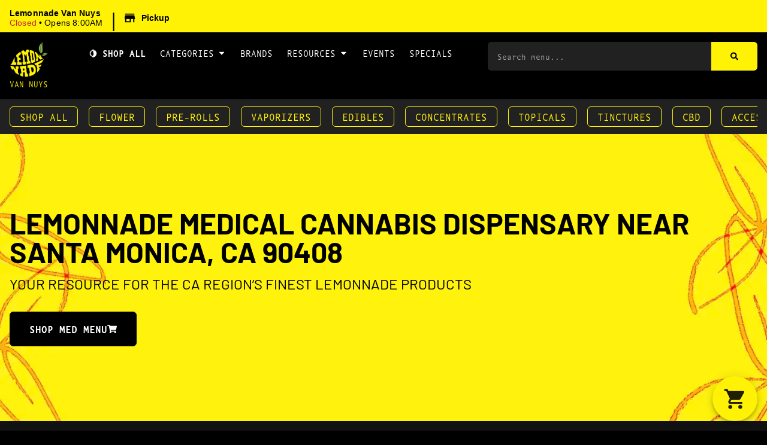

--- FILE ---
content_type: text/html; charset=UTF-8
request_url: https://lemonnadevannuys.com/medical/medical-marijuana-dispensary-near-santa-monica-ca-90408/
body_size: 26200
content:
	<!doctype html>
<html lang="en-US" prefix="og: https://ogp.me/ns#">
	<head>
		<meta charset="UTF-8">
				<meta name="viewport" content="width=device-width, initial-scale=1">
		<link rel="profile" href="https://gmpg.org/xfn/11">
		<script id='joint-ecommerce-config' type='text/javascript'>
window.jointEcommerce = {"stores":{"5587":{"joint_business_id":"5587","name":"Lemonnade Dispensary Van Nuys","display_name":"Lemonnade Van Nuys","address_1":"7040 Hayvenhurst Ave","address_2":null,"city":"Van Nuys","state_abbr":"CA","postal_code":"91406","latitude":"34.198570","longitude":"-118.491770","timezone":"America\/Los_Angeles","logo_url":"https:\/\/jointstorage.blob.core.windows.net\/dispensaryphotos-production\/5587-LMND-Logo-Color-Joint.webp","phone_number":"(818) 582-3749","google_rating":"4.7","google_review_count":"226","google_url":null,"facebook_url":null,"instagram_url":"https:\/\/www.instagram.com\/lemonnadevn\/","linkedin_url":null,"youtube_url":null,"twitter_url":null,"thank_you_page_url":"\/thank-you\/","hours":[{"dayIndex":0,"day":"SUNDAY","open":"0800","close":"2200","isClosed":false},{"dayIndex":1,"day":"MONDAY","open":"0800","close":"2200","isClosed":false},{"dayIndex":2,"day":"TUESDAY","open":"0800","close":"2200","isClosed":false},{"dayIndex":3,"day":"WEDNESDAY","open":"0800","close":"2200","isClosed":false},{"dayIndex":4,"day":"THURSDAY","open":"0800","close":"2200","isClosed":false},{"dayIndex":5,"day":"FRIDAY","open":"0800","close":"2200","isClosed":false},{"dayIndex":6,"day":"SATURDAY","open":"0800","close":"2200","isClosed":false}],"special_hours":[{"startDate":{"year":2025,"month":11,"day":27},"openTime":{"hours":8},"endDate":{"year":2025,"month":11,"day":27},"closeTime":{"hours":16}},{"startDate":{"year":2025,"month":12,"day":24},"openTime":{"hours":8},"endDate":{"year":2025,"month":12,"day":24},"closeTime":{"hours":19}},{"startDate":{"year":2025,"month":12,"day":25},"endDate":{"year":2025,"month":12,"day":25},"closed":true},{"startDate":{"year":2025,"month":12,"day":31},"openTime":{"hours":8},"endDate":{"year":2025,"month":12,"day":31},"closeTime":{"hours":19}},{"startDate":{"year":2026,"month":1,"day":1},"openTime":{"hours":10},"endDate":{"year":2026,"month":1,"day":1},"closeTime":{"hours":22}}],"available_menu_types":["RECREATIONAL"],"available_order_types":["IN_STORE_PICKUP"],"order_settings":[{"id":73,"createdAt":"2024-02-15T19:38:04.086Z","updatedAt":"2025-08-21T00:54:26.275Z","skipVerificationPending":false,"orderType":"IN_STORE_PICKUP","asap":true,"scheduled":true,"afterHours":true,"afterHoursMessage":"Thank you for your order! Our store is currently closed. Orders placed after business hours will be ready 30 minutes after opening on the next business day.","useCustomHours":false,"customHours":null,"instructions":"Your order will be ready within the next 30 minutes","orderMinimum":null,"timeSlotLengthMinutes":30,"nextAvailableTimeMinutes":30,"orderAheadDays":0,"deliveryFee":null,"paymentTypes":["CASH","DEBIT_CARD"],"sendNotificationEmail":false,"notificationEmail":null,"checkoutDisclaimer":"All deals, discounts, and promotions are applied in-store only. The prices shown online may not reflect the final amount due. For an exact total, please call the store directly. The final purchase price will be provided at the time of checkout in-store."},{"id":119,"createdAt":"2024-05-15T20:36:15.235Z","updatedAt":"2024-06-03T15:39:03.711Z","skipVerificationPending":false,"orderType":"DELIVERY","asap":false,"scheduled":false,"afterHours":true,"afterHoursMessage":"We apologize for any inconvenience, but we are now closed. Our operating hours are from 10am to 6pm, Monday to Friday. Please feel free to reach out to us during our regular business hours. Thank you for your understanding. ","useCustomHours":null,"customHours":null,"instructions":"Thank you for your order from Lemonnade Van Nuys! Once your order is fulfilled, you will be contacted with a more accurate time of delivery. Please note that Lemonade Van Nuys accepts both cash and debit as payment methods. If you have any further questions or need assistance, feel free to ask!","orderMinimum":50,"timeSlotLengthMinutes":30,"nextAvailableTimeMinutes":30,"orderAheadDays":1,"deliveryFee":5,"paymentTypes":["CASH","DEBIT_CARD"],"sendNotificationEmail":null,"notificationEmail":null,"checkoutDisclaimer":null}],"default_menu_type":"RECREATIONAL","default_sort":"Relevance","default_order_type":"IN_STORE_PICKUP","show_effects":true,"show_menu_banner":false,"menu_banner_content":null,"featured_brand":"Nameless"}},"storeIds":[5587],"storeIntegrations":[],"api":{"jointWp":"https:\/\/lemonnadevannuys.com\/wp-json\/joint-ecommerce\/v1","jointAjax":"https:\/\/lemonnadevannuys.com\/wp-admin\/admin-ajax.php"},"version":"1.27.2","cacheTimestamp":1768573385};
</script>
<!--mfunc 1768573385-->
<script id='joint-ecommerce-nonce' type='text/javascript'>
window.jointEcommerce.api.nonce = '3123809091';
</script>
<!--/mfunc 1768573385-->

<!-- Search Engine Optimization by Rank Math PRO - https://rankmath.com/ -->
<title>Medical Marijuana Dispensary Near Santa Monica, CA 90408 - Lemonnade Van Nuys</title>
<meta name="description" content="Looking for a Medical Marijuana Dispensary Near Santa Monica, CA 90408? - Visit Lemonnade Van Nuys Dispensary CA"/>
<meta name="robots" content="follow, index, max-snippet:-1, max-video-preview:-1, max-image-preview:large"/>
<link rel="canonical" href="https://lemonnadevannuys.com/medical/medical-marijuana-dispensary-near-santa-monica-ca-90408/" />
<meta property="og:locale" content="en_US" />
<meta property="og:type" content="article" />
<meta property="og:title" content="Medical Marijuana Dispensary Near Santa Monica, CA 90408 - Lemonnade Van Nuys" />
<meta property="og:description" content="Looking for a Medical Marijuana Dispensary Near Santa Monica, CA 90408? - Visit Lemonnade Van Nuys Dispensary CA" />
<meta property="og:url" content="https://lemonnadevannuys.com/medical/medical-marijuana-dispensary-near-santa-monica-ca-90408/" />
<meta property="og:site_name" content="Lemonnade Van Nuys" />
<meta property="og:image" content="https://lemonnadevannuys.com/wp-content/uploads/2024/01/LMND-OpenGraph.png" />
<meta property="og:image:secure_url" content="https://lemonnadevannuys.com/wp-content/uploads/2024/01/LMND-OpenGraph.png" />
<meta property="og:image:width" content="1200" />
<meta property="og:image:height" content="630" />
<meta property="og:image:alt" content="Lemonnade Cannabis Dispensary OpenGraph" />
<meta property="og:image:type" content="image/png" />
<meta name="twitter:card" content="summary_large_image" />
<meta name="twitter:title" content="Medical Marijuana Dispensary Near Santa Monica, CA 90408 - Lemonnade Van Nuys" />
<meta name="twitter:description" content="Looking for a Medical Marijuana Dispensary Near Santa Monica, CA 90408? - Visit Lemonnade Van Nuys Dispensary CA" />
<meta name="twitter:image" content="https://lemonnadevannuys.com/wp-content/uploads/2024/01/LMND-OpenGraph.png" />
<script type="application/ld+json" class="rank-math-schema-pro">{"@context":"https://schema.org","@graph":[{"@type":"BreadcrumbList","@id":"https://lemonnadevannuys.com/medical/medical-marijuana-dispensary-near-santa-monica-ca-90408/#breadcrumb","itemListElement":[{"@type":"ListItem","position":"1","item":{"@id":"https://lemonnadevannuys.com","name":"Home"}},{"@type":"ListItem","position":"2","item":{"@id":"https://lemonnadevannuys.com/medical/","name":"Medical Geo"}},{"@type":"ListItem","position":"3","item":{"@id":"https://lemonnadevannuys.com/medical/medical-marijuana-dispensary-near-santa-monica-ca-90408/","name":"Medical Marijuana Dispensary Near Santa Monica, CA 90408"}}]}]}</script>
<!-- /Rank Math WordPress SEO plugin -->

<link href='//hb.wpmucdn.com' rel='preconnect' />
<link rel="alternate" type="application/rss+xml" title="Lemonnade Van Nuys &raquo; Feed" href="https://lemonnadevannuys.com/feed/" />
<link rel="alternate" type="application/rss+xml" title="Lemonnade Van Nuys &raquo; Comments Feed" href="https://lemonnadevannuys.com/comments/feed/" />
<link rel="alternate" type="text/calendar" title="Lemonnade Van Nuys &raquo; iCal Feed" href="https://lemonnadevannuys.com/events/?ical=1" />
<link rel="preload" href="https://lemonnadevannuys.com/wp-content/uploads/2024/01/LMND-Logo-Dark.webp" as="image" />
<link rel="alternate" title="oEmbed (JSON)" type="application/json+oembed" href="https://lemonnadevannuys.com/wp-json/oembed/1.0/embed?url=https%3A%2F%2Flemonnadevannuys.com%2Fmedical%2Fmedical-marijuana-dispensary-near-santa-monica-ca-90408%2F" />
<link rel="alternate" title="oEmbed (XML)" type="text/xml+oembed" href="https://lemonnadevannuys.com/wp-json/oembed/1.0/embed?url=https%3A%2F%2Flemonnadevannuys.com%2Fmedical%2Fmedical-marijuana-dispensary-near-santa-monica-ca-90408%2F&#038;format=xml" />
		<style>
			.lazyload,
			.lazyloading {
				max-width: 100%;
			}
		</style>
		<link rel="stylesheet" type="text/css" href="https://use.typekit.net/fwh6etf.css"><style id='wp-img-auto-sizes-contain-inline-css' type='text/css'>
img:is([sizes=auto i],[sizes^="auto," i]){contain-intrinsic-size:3000px 1500px}
/*# sourceURL=wp-img-auto-sizes-contain-inline-css */
</style>
<link rel='stylesheet' id='joint-ecommerce-styles-css' href='https://lemonnadevannuys.com/wp-content/plugins/joint-ecommerce/app/build/assets/css/main.1.27.2.css' type='text/css' media='all' />
<style id='wp-emoji-styles-inline-css' type='text/css'>

	img.wp-smiley, img.emoji {
		display: inline !important;
		border: none !important;
		box-shadow: none !important;
		height: 1em !important;
		width: 1em !important;
		margin: 0 0.07em !important;
		vertical-align: -0.1em !important;
		background: none !important;
		padding: 0 !important;
	}
/*# sourceURL=wp-emoji-styles-inline-css */
</style>
<style id='classic-theme-styles-inline-css' type='text/css'>
/*! This file is auto-generated */
.wp-block-button__link{color:#fff;background-color:#32373c;border-radius:9999px;box-shadow:none;text-decoration:none;padding:calc(.667em + 2px) calc(1.333em + 2px);font-size:1.125em}.wp-block-file__button{background:#32373c;color:#fff;text-decoration:none}
/*# sourceURL=/wp-includes/css/classic-themes.min.css */
</style>
<style id='global-styles-inline-css' type='text/css'>
:root{--wp--preset--aspect-ratio--square: 1;--wp--preset--aspect-ratio--4-3: 4/3;--wp--preset--aspect-ratio--3-4: 3/4;--wp--preset--aspect-ratio--3-2: 3/2;--wp--preset--aspect-ratio--2-3: 2/3;--wp--preset--aspect-ratio--16-9: 16/9;--wp--preset--aspect-ratio--9-16: 9/16;--wp--preset--color--black: #000000;--wp--preset--color--cyan-bluish-gray: #abb8c3;--wp--preset--color--white: #ffffff;--wp--preset--color--pale-pink: #f78da7;--wp--preset--color--vivid-red: #cf2e2e;--wp--preset--color--luminous-vivid-orange: #ff6900;--wp--preset--color--luminous-vivid-amber: #fcb900;--wp--preset--color--light-green-cyan: #7bdcb5;--wp--preset--color--vivid-green-cyan: #00d084;--wp--preset--color--pale-cyan-blue: #8ed1fc;--wp--preset--color--vivid-cyan-blue: #0693e3;--wp--preset--color--vivid-purple: #9b51e0;--wp--preset--gradient--vivid-cyan-blue-to-vivid-purple: linear-gradient(135deg,rgb(6,147,227) 0%,rgb(155,81,224) 100%);--wp--preset--gradient--light-green-cyan-to-vivid-green-cyan: linear-gradient(135deg,rgb(122,220,180) 0%,rgb(0,208,130) 100%);--wp--preset--gradient--luminous-vivid-amber-to-luminous-vivid-orange: linear-gradient(135deg,rgb(252,185,0) 0%,rgb(255,105,0) 100%);--wp--preset--gradient--luminous-vivid-orange-to-vivid-red: linear-gradient(135deg,rgb(255,105,0) 0%,rgb(207,46,46) 100%);--wp--preset--gradient--very-light-gray-to-cyan-bluish-gray: linear-gradient(135deg,rgb(238,238,238) 0%,rgb(169,184,195) 100%);--wp--preset--gradient--cool-to-warm-spectrum: linear-gradient(135deg,rgb(74,234,220) 0%,rgb(151,120,209) 20%,rgb(207,42,186) 40%,rgb(238,44,130) 60%,rgb(251,105,98) 80%,rgb(254,248,76) 100%);--wp--preset--gradient--blush-light-purple: linear-gradient(135deg,rgb(255,206,236) 0%,rgb(152,150,240) 100%);--wp--preset--gradient--blush-bordeaux: linear-gradient(135deg,rgb(254,205,165) 0%,rgb(254,45,45) 50%,rgb(107,0,62) 100%);--wp--preset--gradient--luminous-dusk: linear-gradient(135deg,rgb(255,203,112) 0%,rgb(199,81,192) 50%,rgb(65,88,208) 100%);--wp--preset--gradient--pale-ocean: linear-gradient(135deg,rgb(255,245,203) 0%,rgb(182,227,212) 50%,rgb(51,167,181) 100%);--wp--preset--gradient--electric-grass: linear-gradient(135deg,rgb(202,248,128) 0%,rgb(113,206,126) 100%);--wp--preset--gradient--midnight: linear-gradient(135deg,rgb(2,3,129) 0%,rgb(40,116,252) 100%);--wp--preset--font-size--small: 13px;--wp--preset--font-size--medium: 20px;--wp--preset--font-size--large: 36px;--wp--preset--font-size--x-large: 42px;--wp--preset--spacing--20: 0.44rem;--wp--preset--spacing--30: 0.67rem;--wp--preset--spacing--40: 1rem;--wp--preset--spacing--50: 1.5rem;--wp--preset--spacing--60: 2.25rem;--wp--preset--spacing--70: 3.38rem;--wp--preset--spacing--80: 5.06rem;--wp--preset--shadow--natural: 6px 6px 9px rgba(0, 0, 0, 0.2);--wp--preset--shadow--deep: 12px 12px 50px rgba(0, 0, 0, 0.4);--wp--preset--shadow--sharp: 6px 6px 0px rgba(0, 0, 0, 0.2);--wp--preset--shadow--outlined: 6px 6px 0px -3px rgb(255, 255, 255), 6px 6px rgb(0, 0, 0);--wp--preset--shadow--crisp: 6px 6px 0px rgb(0, 0, 0);}:where(.is-layout-flex){gap: 0.5em;}:where(.is-layout-grid){gap: 0.5em;}body .is-layout-flex{display: flex;}.is-layout-flex{flex-wrap: wrap;align-items: center;}.is-layout-flex > :is(*, div){margin: 0;}body .is-layout-grid{display: grid;}.is-layout-grid > :is(*, div){margin: 0;}:where(.wp-block-columns.is-layout-flex){gap: 2em;}:where(.wp-block-columns.is-layout-grid){gap: 2em;}:where(.wp-block-post-template.is-layout-flex){gap: 1.25em;}:where(.wp-block-post-template.is-layout-grid){gap: 1.25em;}.has-black-color{color: var(--wp--preset--color--black) !important;}.has-cyan-bluish-gray-color{color: var(--wp--preset--color--cyan-bluish-gray) !important;}.has-white-color{color: var(--wp--preset--color--white) !important;}.has-pale-pink-color{color: var(--wp--preset--color--pale-pink) !important;}.has-vivid-red-color{color: var(--wp--preset--color--vivid-red) !important;}.has-luminous-vivid-orange-color{color: var(--wp--preset--color--luminous-vivid-orange) !important;}.has-luminous-vivid-amber-color{color: var(--wp--preset--color--luminous-vivid-amber) !important;}.has-light-green-cyan-color{color: var(--wp--preset--color--light-green-cyan) !important;}.has-vivid-green-cyan-color{color: var(--wp--preset--color--vivid-green-cyan) !important;}.has-pale-cyan-blue-color{color: var(--wp--preset--color--pale-cyan-blue) !important;}.has-vivid-cyan-blue-color{color: var(--wp--preset--color--vivid-cyan-blue) !important;}.has-vivid-purple-color{color: var(--wp--preset--color--vivid-purple) !important;}.has-black-background-color{background-color: var(--wp--preset--color--black) !important;}.has-cyan-bluish-gray-background-color{background-color: var(--wp--preset--color--cyan-bluish-gray) !important;}.has-white-background-color{background-color: var(--wp--preset--color--white) !important;}.has-pale-pink-background-color{background-color: var(--wp--preset--color--pale-pink) !important;}.has-vivid-red-background-color{background-color: var(--wp--preset--color--vivid-red) !important;}.has-luminous-vivid-orange-background-color{background-color: var(--wp--preset--color--luminous-vivid-orange) !important;}.has-luminous-vivid-amber-background-color{background-color: var(--wp--preset--color--luminous-vivid-amber) !important;}.has-light-green-cyan-background-color{background-color: var(--wp--preset--color--light-green-cyan) !important;}.has-vivid-green-cyan-background-color{background-color: var(--wp--preset--color--vivid-green-cyan) !important;}.has-pale-cyan-blue-background-color{background-color: var(--wp--preset--color--pale-cyan-blue) !important;}.has-vivid-cyan-blue-background-color{background-color: var(--wp--preset--color--vivid-cyan-blue) !important;}.has-vivid-purple-background-color{background-color: var(--wp--preset--color--vivid-purple) !important;}.has-black-border-color{border-color: var(--wp--preset--color--black) !important;}.has-cyan-bluish-gray-border-color{border-color: var(--wp--preset--color--cyan-bluish-gray) !important;}.has-white-border-color{border-color: var(--wp--preset--color--white) !important;}.has-pale-pink-border-color{border-color: var(--wp--preset--color--pale-pink) !important;}.has-vivid-red-border-color{border-color: var(--wp--preset--color--vivid-red) !important;}.has-luminous-vivid-orange-border-color{border-color: var(--wp--preset--color--luminous-vivid-orange) !important;}.has-luminous-vivid-amber-border-color{border-color: var(--wp--preset--color--luminous-vivid-amber) !important;}.has-light-green-cyan-border-color{border-color: var(--wp--preset--color--light-green-cyan) !important;}.has-vivid-green-cyan-border-color{border-color: var(--wp--preset--color--vivid-green-cyan) !important;}.has-pale-cyan-blue-border-color{border-color: var(--wp--preset--color--pale-cyan-blue) !important;}.has-vivid-cyan-blue-border-color{border-color: var(--wp--preset--color--vivid-cyan-blue) !important;}.has-vivid-purple-border-color{border-color: var(--wp--preset--color--vivid-purple) !important;}.has-vivid-cyan-blue-to-vivid-purple-gradient-background{background: var(--wp--preset--gradient--vivid-cyan-blue-to-vivid-purple) !important;}.has-light-green-cyan-to-vivid-green-cyan-gradient-background{background: var(--wp--preset--gradient--light-green-cyan-to-vivid-green-cyan) !important;}.has-luminous-vivid-amber-to-luminous-vivid-orange-gradient-background{background: var(--wp--preset--gradient--luminous-vivid-amber-to-luminous-vivid-orange) !important;}.has-luminous-vivid-orange-to-vivid-red-gradient-background{background: var(--wp--preset--gradient--luminous-vivid-orange-to-vivid-red) !important;}.has-very-light-gray-to-cyan-bluish-gray-gradient-background{background: var(--wp--preset--gradient--very-light-gray-to-cyan-bluish-gray) !important;}.has-cool-to-warm-spectrum-gradient-background{background: var(--wp--preset--gradient--cool-to-warm-spectrum) !important;}.has-blush-light-purple-gradient-background{background: var(--wp--preset--gradient--blush-light-purple) !important;}.has-blush-bordeaux-gradient-background{background: var(--wp--preset--gradient--blush-bordeaux) !important;}.has-luminous-dusk-gradient-background{background: var(--wp--preset--gradient--luminous-dusk) !important;}.has-pale-ocean-gradient-background{background: var(--wp--preset--gradient--pale-ocean) !important;}.has-electric-grass-gradient-background{background: var(--wp--preset--gradient--electric-grass) !important;}.has-midnight-gradient-background{background: var(--wp--preset--gradient--midnight) !important;}.has-small-font-size{font-size: var(--wp--preset--font-size--small) !important;}.has-medium-font-size{font-size: var(--wp--preset--font-size--medium) !important;}.has-large-font-size{font-size: var(--wp--preset--font-size--large) !important;}.has-x-large-font-size{font-size: var(--wp--preset--font-size--x-large) !important;}
:where(.wp-block-post-template.is-layout-flex){gap: 1.25em;}:where(.wp-block-post-template.is-layout-grid){gap: 1.25em;}
:where(.wp-block-term-template.is-layout-flex){gap: 1.25em;}:where(.wp-block-term-template.is-layout-grid){gap: 1.25em;}
:where(.wp-block-columns.is-layout-flex){gap: 2em;}:where(.wp-block-columns.is-layout-grid){gap: 2em;}
:root :where(.wp-block-pullquote){font-size: 1.5em;line-height: 1.6;}
/*# sourceURL=global-styles-inline-css */
</style>
<style id='age-gate-custom-inline-css' type='text/css'>
:root{--ag-background-color: rgba(255,242,5,1);--ag-background-image-position: center center;--ag-form-background: rgba(255,242,5,0);--ag-text-color: #000000;--ag-blur: 8px;}
/*# sourceURL=age-gate-custom-inline-css */
</style>
<link rel='stylesheet' id='age-gate-css' href='https://lemonnadevannuys.com/wp-content/plugins/age-gate/dist/main.css?ver=3.7.2' type='text/css' media='all' />
<style id='age-gate-options-inline-css' type='text/css'>
:root{--ag-background-color: rgba(255,242,5,1);--ag-background-image-position: center center;--ag-form-background: rgba(255,242,5,0);--ag-text-color: #000000;--ag-blur: 8px;}
/*# sourceURL=age-gate-options-inline-css */
</style>
<link rel='stylesheet' id='joint-css' href='https://lemonnadevannuys.com/wp-content/plugins/joint-plugin/public/styles/joint-main.min.css?ver=2.28.0' type='text/css' media='all' />
<link rel='stylesheet' id='joint-ecommerce-css' href='https://lemonnadevannuys.com/wp-content/plugins/joint-ecommerce/public/styles/main.min.css?ver=1.27.2' type='text/css' media='all' />
<link rel='stylesheet' id='tribe-events-v2-single-skeleton-css' href='https://lemonnadevannuys.com/wp-content/plugins/the-events-calendar/build/css/tribe-events-single-skeleton.css?ver=6.15.13' type='text/css' media='all' />
<link rel='stylesheet' id='tribe-events-v2-single-skeleton-full-css' href='https://lemonnadevannuys.com/wp-content/plugins/the-events-calendar/build/css/tribe-events-single-full.css?ver=6.15.13' type='text/css' media='all' />
<link rel='stylesheet' id='tec-events-elementor-widgets-base-styles-css' href='https://lemonnadevannuys.com/wp-content/plugins/the-events-calendar/build/css/integrations/plugins/elementor/widgets/widget-base.css?ver=6.15.13' type='text/css' media='all' />
<link rel='stylesheet' id='weedpress-css' href='https://lemonnadevannuys.com/wp-content/themes/weedpress/style.min.css?ver=1.14.6' type='text/css' media='all' />
<link rel='stylesheet' id='weedpress-theme-style-css' href='https://lemonnadevannuys.com/wp-content/themes/weedpress/theme.min.css?ver=1.14.6' type='text/css' media='all' />
<link rel='stylesheet' id='elementor-frontend-css' href='https://lemonnadevannuys.com/wp-content/plugins/elementor/assets/css/frontend.min.css?ver=3.34.0' type='text/css' media='all' />
<link rel='stylesheet' id='widget-image-css' href='https://lemonnadevannuys.com/wp-content/plugins/elementor/assets/css/widget-image.min.css?ver=3.34.0' type='text/css' media='all' />
<link rel='stylesheet' id='widget-heading-css' href='https://lemonnadevannuys.com/wp-content/plugins/elementor/assets/css/widget-heading.min.css?ver=3.34.0' type='text/css' media='all' />
<link rel='stylesheet' id='widget-nav-menu-css' href='https://lemonnadevannuys.com/wp-content/plugins/elementor-pro/assets/css/widget-nav-menu.min.css?ver=3.34.0' type='text/css' media='all' />
<link rel='stylesheet' id='widget-search-form-css' href='https://lemonnadevannuys.com/wp-content/plugins/elementor-pro/assets/css/widget-search-form.min.css?ver=3.34.0' type='text/css' media='all' />
<link rel='stylesheet' id='widget-social-icons-css' href='https://lemonnadevannuys.com/wp-content/plugins/elementor/assets/css/widget-social-icons.min.css?ver=3.34.0' type='text/css' media='all' />
<link rel='stylesheet' id='e-apple-webkit-css' href='https://lemonnadevannuys.com/wp-content/plugins/elementor/assets/css/conditionals/apple-webkit.min.css?ver=3.34.0' type='text/css' media='all' />
<link rel='stylesheet' id='e-popup-css' href='https://lemonnadevannuys.com/wp-content/plugins/elementor-pro/assets/css/conditionals/popup.min.css?ver=3.34.0' type='text/css' media='all' />
<link rel='stylesheet' id='jet-blocks-css' href='https://lemonnadevannuys.com/wp-content/uploads/elementor/css/custom-jet-blocks.css?ver=1.3.22' type='text/css' media='all' />
<link rel='stylesheet' id='elementor-post-8-css' href='https://lemonnadevannuys.com/wp-content/uploads/elementor/css/post-8.css?ver=1767797017' type='text/css' media='all' />
<link rel='stylesheet' id='elementor-post-14226-css' href='https://lemonnadevannuys.com/wp-content/uploads/elementor/css/post-14226.css?ver=1767797018' type='text/css' media='all' />
<link rel='stylesheet' id='elementor-post-1996-css' href='https://lemonnadevannuys.com/wp-content/uploads/elementor/css/post-1996.css?ver=1767797018' type='text/css' media='all' />
<link rel='stylesheet' id='elementor-post-17469-css' href='https://lemonnadevannuys.com/wp-content/uploads/elementor/css/post-17469.css?ver=1767797472' type='text/css' media='all' />
<link rel='stylesheet' id='elementor-post-235820-css' href='https://lemonnadevannuys.com/wp-content/uploads/elementor/css/post-235820.css?ver=1767797018' type='text/css' media='all' />
<link rel='stylesheet' id='elementor-gf-local-barlow-css' href='https://lemonnadevannuys.com/wp-content/uploads/elementor/google-fonts/css/barlow.css?ver=1746581801' type='text/css' media='all' />
<script type="text/javascript" src="https://lemonnadevannuys.com/wp-content/plugins/joint-ecommerce/public/scripts/joint-ecommerce-public.min.js?ver=1.27.2" id="joint-ecommerce-js"></script>
<script type="text/javascript" src="https://lemonnadevannuys.com/wp-includes/js/jquery/jquery.min.js?ver=3.7.1" id="jquery-core-js"></script>
<script type="text/javascript" src="https://lemonnadevannuys.com/wp-includes/js/jquery/jquery-migrate.min.js?ver=3.4.1" id="jquery-migrate-js"></script>
<link rel="https://api.w.org/" href="https://lemonnadevannuys.com/wp-json/" /><link rel="alternate" title="JSON" type="application/json" href="https://lemonnadevannuys.com/wp-json/wp/v2/joint_medical/21046" /><link rel="EditURI" type="application/rsd+xml" title="RSD" href="https://lemonnadevannuys.com/xmlrpc.php?rsd" />
<meta name="generator" content="WordPress 6.9" />
<link rel='shortlink' href='https://lemonnadevannuys.com/?p=21046' />
<!-- start Simple Custom CSS and JS -->
<!-- Google Tag Manager -->
<script>(function(w,d,s,l,i){w[l]=w[l]||[];w[l].push({'gtm.start':
new Date().getTime(),event:'gtm.js'});var f=d.getElementsByTagName(s)[0],
j=d.createElement(s),dl=l!='dataLayer'?'&l='+l:'';j.async=true;j.src=
'https://www.googletagmanager.com/gtm.js?id='+i+dl;f.parentNode.insertBefore(j,f);
})(window,document,'script','dataLayer','GTM-WJ3NR52C');</script>
<!-- End Google Tag Manager --><!-- end Simple Custom CSS and JS -->
      <script type="application/ld+json">
          {"@context":"https:\/\/schema.org\/","@type":"LocalBusiness","@id":"http:\/\/lemonnadevannuys.com\/?utm_source=gmb&utm_medium=organic\/stores\/5587","image":"https:\/\/jointstorage.blob.core.windows.net\/dispensaryphotos-production\/5587-LMND-Logo-Color-Joint.webp","url":"http:\/\/lemonnadevannuys.com\/?utm_source=gmb&utm_medium=organic","name":"Lemonnade Dispensary Van Nuys","email":"lemonnadevannuys@gmail.com","mainEntityOfPage":"https:\/\/www.google.com\/search?q=dispensary&kgmid=\/m\/0410x_t","additionalType":"http:\/\/productontology.org\/id\/Cannabis_dispensaries_in_the_United_States","alternateName":["Dispensary","Cannabis Shop","Cannabis Dispensary","Weed Dispensary","Marijuana Dispensary","Recreational Dispensary","Medical Marijuana Dispensary"],"address":{"@type":"PostalAddress","streetAddress":"7040 Hayvenhurst Ave","addressLocality":"Van Nuys","addressRegion":"CA","postalCode":"91406","addressCountry":"US"},"geo":{"@type":"GeoCoordinates","latitude":"34.198570","longitude":"-118.491770"},"areaServed":[{"@type":"City","name":"Van Nuys"}],"priceRange":"$","currenciesAccepted":"USD","paymentAccepted":"Cash","keywords":["Dispensaries","Dispensary","Cannabis","Weed","Marijuana","Marijuana Dispensaries","Flower","Pot Shop","Edibles","THC gummies","CBX weed","Recreational Marijuana","Recreational Dispensary","Adult-Use Dispensary","Van Nuys Dispensary","Van Nuys Weed","Van Nuys Dispensary","Dispensary Near Me","Best Dispensary in Van Nuys"],"knowsAbout":[{"@type":"Thing","name":"cannabis strains","url":"https:\/\/en.wikipedia.org\/wiki\/Cannabis_strain"},{"@type":"Thing","name":"indica","url":"https:\/\/en.wikipedia.org\/wiki\/Cannabis_indica"},{"@type":"Thing","name":"sativa","url":"https:\/\/en.wikipedia.org\/wiki\/Cannabis_sativa"},{"@type":"Thing","name":"edibles","url":"https:\/\/en.wikipedia.org\/wiki\/Cannabis_edible"},{"@type":"Thing","name":"cannabis concentrates","url":"https:\/\/en.wikipedia.org\/wiki\/Cannabis_concentrate"},{"@type":"Thing","name":"og kush","url":"https:\/\/en.wikipedia.org\/wiki\/Kush_(cannabis)"},{"@type":"Thing","name":"thc","url":"https:\/\/en.wikipedia.org\/wiki\/Tetrahydrocannabinol"}],"sameAs":["https:\/\/www.instagram.com\/lemonnadevn\/"],"openingHoursSpecification":[{"@type":"OpeningHoursSpecification","dayOfWeek":"SUNDAY","opens":"08:00","closes":"22:00"},{"@type":"OpeningHoursSpecification","dayOfWeek":"MONDAY","opens":"08:00","closes":"22:00"},{"@type":"OpeningHoursSpecification","dayOfWeek":"TUESDAY","opens":"08:00","closes":"22:00"},{"@type":"OpeningHoursSpecification","dayOfWeek":"WEDNESDAY","opens":"08:00","closes":"22:00"},{"@type":"OpeningHoursSpecification","dayOfWeek":"THURSDAY","opens":"08:00","closes":"22:00"},{"@type":"OpeningHoursSpecification","dayOfWeek":"FRIDAY","opens":"08:00","closes":"22:00"},{"@type":"OpeningHoursSpecification","dayOfWeek":"SATURDAY","opens":"08:00","closes":"22:00"}],"aggregateRating":{"@type":"AggregateRating","ratingValue":"4.7","bestRating":"5","ratingCount":"226"},"review":[{"@type":"Review","author":{"@type":"Person","name":"MARIA CRUZ"},"reviewBody":null,"reviewRating":{"@type":"Rating","ratingValue":"5"}},{"@type":"Review","author":{"@type":"Person","name":"Edvin Chen de Lopez"},"reviewBody":null,"reviewRating":{"@type":"Rating","ratingValue":"5"}},{"@type":"Review","author":{"@type":"Person","name":"Paul K"},"reviewBody":"Excellent selection and prices! Convenient Van Nuys Airport location, the best cannabis store I have been to, that is why I keep coming back. This time I picked up some VetCBD oil for my senior dog. I highly recommend this shop to anyone looking for THC or CBD products. A+","reviewRating":{"@type":"Rating","ratingValue":"5"}},{"@type":"Review","author":{"@type":"Person","name":"Antonio Carmona"},"reviewBody":null,"reviewRating":{"@type":"Rating","ratingValue":"4"}},{"@type":"Review","author":{"@type":"Person","name":"420 Connoisseur"},"reviewBody":"Great show room and hip hop museum \ud83e\udd19\ud83c\udffd","reviewRating":{"@type":"Rating","ratingValue":"5"}},{"@type":"Review","author":{"@type":"Person","name":"MG Pictures"},"reviewBody":"JANE Lacayo is AMAZING! The service at lemonade is consistent, exceptional, And have great products! always have great deals!!!","reviewRating":{"@type":"Rating","ratingValue":"5"}},{"@type":"Review","author":{"@type":"Person","name":"Lidol Momma"},"reviewBody":null,"reviewRating":{"@type":"Rating","ratingValue":"5"}},{"@type":"Review","author":{"@type":"Person","name":"Race Mellman"},"reviewBody":"Love this place! Frank is the best!","reviewRating":{"@type":"Rating","ratingValue":"5"}},{"@type":"Review","author":{"@type":"Person","name":"Ann Foster"},"reviewBody":"Lisey and Jada awesome people great help","reviewRating":{"@type":"Rating","ratingValue":"5"}},{"@type":"Review","author":{"@type":"Person","name":"linda pedretti"},"reviewBody":"From security to check out these are some of the nicest customer service  people ever.\nThey have a great inventory on display and the reps are very knowledgeable about the products and happy to answer stupid questions.\nPrices are fair and discounts and\/or promotions are frequently offered.\nThe store is organized and clean and parking is easy in and out.\nI have no negative comments, I enjoy shopping here.","reviewRating":{"@type":"Rating","ratingValue":"5"}}],"telephone":"+18185823749"}      </script>
          <script type="text/javascript" id="j-extras">
      var joint = {"theme":{"layout_option":"5g","product_card_layout":"5g","product_details_layout":"5g","primary_color":"#fff205","secondary_color":"#212121","background_color":"#000000","text_color":"#ffffff","border_radius":"6px","mobile_filter_style":"static"},"ecommerce":{"default_store_selector_method":"auto","require_delivery_address":true,"view_only_mode":false,"checkout_flow":"retail","checkout_url":"\/checkout\/","checkout_redirect":"\/thank-you\/","buy_now":false,"show_low_stock_notice":true,"low_stock_threshold":5,"ma_compliance_enabled":false},"integrations":{"alpineIq":false,"authorizedUsers":false,"swifterPay":false,"surfside":false,"moodiDay":false,"rrhAdvertising":false},"api":{"baseUrl":"https:\/\/lemonnadevannuys.com\/wp-json\/joint-api\/v1","nonce":"3123809091"}};
    </script>
    <meta name="tec-api-version" content="v1"><meta name="tec-api-origin" content="https://lemonnadevannuys.com"><link rel="alternate" href="https://lemonnadevannuys.com/wp-json/tribe/events/v1/" />		<script>
			document.documentElement.className = document.documentElement.className.replace('no-js', 'js');
		</script>
				<style>
			.no-js img.lazyload {
				display: none;
			}

			figure.wp-block-image img.lazyloading {
				min-width: 150px;
			}

			.lazyload,
			.lazyloading {
				--smush-placeholder-width: 100px;
				--smush-placeholder-aspect-ratio: 1/1;
				width: var(--smush-image-width, var(--smush-placeholder-width)) !important;
				aspect-ratio: var(--smush-image-aspect-ratio, var(--smush-placeholder-aspect-ratio)) !important;
			}

						.lazyload, .lazyloading {
				opacity: 0;
			}

			.lazyloaded {
				opacity: 1;
				transition: opacity 400ms;
				transition-delay: 0ms;
			}

					</style>
		<meta name="generator" content="Elementor 3.34.0; features: e_font_icon_svg, additional_custom_breakpoints; settings: css_print_method-external, google_font-enabled, font_display-swap">
			<style>
				.e-con.e-parent:nth-of-type(n+4):not(.e-lazyloaded):not(.e-no-lazyload),
				.e-con.e-parent:nth-of-type(n+4):not(.e-lazyloaded):not(.e-no-lazyload) * {
					background-image: none !important;
				}
				@media screen and (max-height: 1024px) {
					.e-con.e-parent:nth-of-type(n+3):not(.e-lazyloaded):not(.e-no-lazyload),
					.e-con.e-parent:nth-of-type(n+3):not(.e-lazyloaded):not(.e-no-lazyload) * {
						background-image: none !important;
					}
				}
				@media screen and (max-height: 640px) {
					.e-con.e-parent:nth-of-type(n+2):not(.e-lazyloaded):not(.e-no-lazyload),
					.e-con.e-parent:nth-of-type(n+2):not(.e-lazyloaded):not(.e-no-lazyload) * {
						background-image: none !important;
					}
				}
			</style>
						<meta name="theme-color" content="#000000">
			<link rel="icon" href="https://lemonnadevannuys.com/wp-content/uploads/2024/01/cropped-LMND-Favicon-32x32.webp" sizes="32x32" />
<link rel="icon" href="https://lemonnadevannuys.com/wp-content/uploads/2024/01/cropped-LMND-Favicon-192x192.webp" sizes="192x192" />
<link rel="apple-touch-icon" href="https://lemonnadevannuys.com/wp-content/uploads/2024/01/cropped-LMND-Favicon-180x180.webp" />
<meta name="msapplication-TileImage" content="https://lemonnadevannuys.com/wp-content/uploads/2024/01/cropped-LMND-Favicon-270x270.webp" />
		<style type="text/css" id="wp-custom-css">
			@charset "UTF-8";
/* CSS Document */

/* ------ */
/* Resets */
/* ------ */

/* Hides page overflow */
html, body {
	max-width: 100%;
	overflow-x: hidden;
}



/* ------- */
/* UTILITY */
/* ------- */

.primary {
	color: var( --e-global-color-primary );
}
.secondary {
	color: var( --e-global-color-secondary );
}
.text {
	color: var( --e-global-color-text );
}
.accent {
	color: var( --e-global-color-accent );
}
.normal {
	font-weight: normal !important;
}
.underline {
	text-decoration: underline !important;
}
.uppercase {
	text-transform: uppercase !important;
}



/* -------- */
/* AGE GATE */
/* -------- */

.age-gate-form {
	padding: 32px;
}
.age-gate-heading-title-logo {
    max-width: 200px !important;
    width: 100%;
    height: auto;
		margin: auto;
    display: block;
		aspect-ratio: 700 / 647;
		object-fit: cover;
}
.age-gate-headline {
    margin: 4px 0 16px 0;
		color: var(--e-global-color-bb98ae3) !important;
	font-size: var(--e-global-typography-84c7dff-font-size) !important;
}
.age-gate-challenge {
    margin-bottom: 16px !important;
}
button.age-gate-submit-yes, button.age-gate-submit-no {
		background-color: var(--e-global-color-bb98ae3) !important;
		border: 1px solid var(--e-global-color-bb98ae3) !important;
		color: var(--e-global-color-text) !important;
}
button.age-gate-submit-yes:hover, button.age-gate-submit-no:hover {
		opacity: 0.6;
}
button.age-gate-submit-yes:focus {
		background-color: var(--e-global-color-bb98ae3) !important;
		border: 1px solid var(--e-global-color-bb98ae3) !important;
		color: var(--e-global-color-text) !important;
}



/* -------------------- */
/* CUSTOM DESIGN STYLES */
/* -------------------- */

/* Text Outline */
@supports (-webkit-text-stroke: 1px var( --e-global-color-text )) {
	.text-outline-text {
		-webkit-text-stroke: 1px var( --e-global-color-text );
		-webkit-text-fill-color: transparent;
	}
}

/* Link Smooth Transition */
a {
	transition: ease-in-out 0.3s;
}

/* Hide NONE subcategory */
.MuiButtonBase-root:has(>#NONE) {
  display: none;
}
.post-21063 {
		display: none !important;
	}


/* --------------- /
/ EVENTS CALENDAR /
/ --------------- */

/* Dark Theme Reset */
.tribe-events-calendar-list__event-title-link {
	color: var(--e-global-color-primary) !important;
	text-decoration: none !important;
}
.tribe-events-calendar-list__event-title-link:hover {
	border-bottom: none !important;
	text-decoration: none !important;
}
.tribe-events-c-subscribe-dropdown__button-text, .tribe-events-c-subscribe-dropdown__button, .tribe-events-c-top-bar__datepicker-button:hover {
	background: transparent !important;
}
.tribe-events-c-subscribe-dropdown__button:hover {
	background: transparent !important;
}
.tribe-common-form-control-text__input {
	border: none !important;
}
.tribe-events-c-top-bar__today-button:hover {
	font-family: var(--tec-font-family-sans-serif) !important;
	font-size: var(--tec-font-size-1) !important;
	font-weight: var(--tec-font-weight-regular) !important;
}
.tribe-events-c-view-selector__list-item-link, .tribe-events-c-nav__prev, .tribe-events-c-nav__next {
	text-decoration: none !important;
}
.tribe-events-c-events-bar--border {
	border-radius: 0px;
}

.tribe-events-c-top-bar__datepicker-button, .tribe-events-calendar-latest-past__heading, .tribe-common-b2, .tribe-events-calendar-latest-past__event-date-tag-datetime span, .tribe-events-content, .tribe-events-meta-group, .tribe-events-meta-group h2 {
	color: #ffffff !important;
}
#tribe-events-events-bar-keyword, .tribe-events-c-messages__message {
	background: var(--e-global-color-accent) !important;
}
.tribe-events-c-view-selector__list-item-link::after {
	background-color: var(--e-global-color-primary) !important;
}
.tribe-events-back a, .tribe-events-nav-previous a {
	color: var(--e-global-color-primary) !important;
}

.tribe-events-calendar-list__month-separator-text, .tribe-events-calendar-list__event-date-tag-weekday {
	color: #ffffff !important
}
.tribe-events-calendar-list__event-date-tag-daynum {
		color: var(--e-global-color-primary) !important;
}

.tribe-events-calendar-day__event-title-link, .tribe-events-calendar-day__time-separator-text, .tribe-events-calendar-month__calendar-event-title-link {
	color: #ffffff !important;
}

/* ------------ */
/* JOINT STYLES */
/* ------------ */

/* Fixes border on store selector input via elementor styling */
#postalCode {
	border: none;
}
/* Store Selector Height */
.joint-dutchie-store-selector-app {
	min-height: 36px;
}

/* Slider Background */
.joint-slider-container, .joint-slider {
	background: transparent !important;
}

/* Cart Button */
.joint-cart-button {
	border-radius: 6px;
}

/* Product Card Borders */
.joint-product-card {
		background: var( --e-global-color-secondary ) !important;
		border: none;
}

/* Slider Arrows */
.swiper-button-next div, .swiper-button-prev div {
	background: var(--e-global-color-primary) !important;
	border-radius: 8px;
}
.swiper-button-next svg, .swiper-button-prev svg {
	fill: var(--e-global-color-bb98ae3);
}

/* Powered By */
.joint-menu-powered-by a {
		background: rgba(255,255,255,1);
		border-radius: 6px;
		padding: 4px 16px;
}
.joint-menu-powered-by a:hover {
		background: rgba(255,255,255,0.9);
}
.joint-menu-powered-by a div {
		color: #000000 !important;
}

/* Menu Sort Button */
.joint-menu-sort-button {
	margin-right: 8px;
}
.joint-menu-sort-button:last-child {
	margin-right: 0;
}
.joint-menu-sort-button label {
	line-height: 1.4375em;
	text-transform: capitalize;
}



/* ------- */
/* GENERIC */
/* ------- */

/* Hours Container */
.hours-maxwidth {
    max-width: 320px !important;
}

/* Breadcrumbs Stack Fix */
.jet-breadcrumbs__wrap {
	display: flex;
}

/* Pop-Up Close X */
.elementor-popup-modal .dialog-close-button svg {
  fill: var(--e-global-color-text) !important;
}



/* ------ */
/* FOOTER */
/* ------ */

/* Footer Phone Number Link */
.footer-phone a {
    color: var( --e-global-color-bb98ae3 );
    text-decoration: none;
}
.footer-phone a:hover {
    color: var( --e-global-color-bb98ae3 );
	text-decoration: underline;
}

/* Footer Page Links */
.footer-link a {
    color: var( --e-global-color-bb98ae3 );
    font-weight: normal;
    text-decoration: none;
}
.footer-link a:hover {
	color: var( --e-global-color-bb98ae3 );
    font-weight: normal;
    text-decoration: underline;
}

/* Footer Page Small Links */
.footer-link-small a {
    color: var( --e-global-color-bb98ae3 );
	font-size: var(--e-global-typography-86e132b-font-size);
    font-weight: normal;
    text-decoration: none;
}
.footer-link-small a:hover {
	color: var( --e-global-color-bb98ae3 );
	font-size: var(--e-global-typography-86e132b-font-size);
    font-weight: normal;
    text-decoration: underline;
}
		</style>
			</head>
<body class="wp-singular joint_medical-template-default single single-joint_medical postid-21046 single-format-standard wp-custom-logo wp-theme-weedpress tribe-no-js elementor-default elementor-kit-8 elementor-page-17469">

<!-- start Simple Custom CSS and JS -->
<!-- Google Tag Manager (noscript) -->
<noscript><iframe data-src="https://www.googletagmanager.com/ns.html?id=GTM-WJ3NR52C"
height="0" width="0" style="display:none;visibility:hidden" src="[data-uri]" class="lazyload" data-load-mode="1"></iframe></noscript>
<!-- End Google Tag Manager (noscript) --><!-- end Simple Custom CSS and JS -->
<script type='text/javascript'>
document.body.dataset.storeId = '5587';
window.jointEcommerce.currentStore = {"joint_business_id":"5587","name":"Lemonnade Dispensary Van Nuys","display_name":"Lemonnade Van Nuys","address_1":"7040 Hayvenhurst Ave","address_2":null,"city":"Van Nuys","state_abbr":"CA","postal_code":"91406","latitude":"34.198570","longitude":"-118.491770","timezone":"America\/Los_Angeles","logo_url":"https:\/\/jointstorage.blob.core.windows.net\/dispensaryphotos-production\/5587-LMND-Logo-Color-Joint.webp","phone_number":"(818) 582-3749","google_rating":"4.7","google_review_count":"226","google_url":null,"facebook_url":null,"instagram_url":"https:\/\/www.instagram.com\/lemonnadevn\/","linkedin_url":null,"youtube_url":null,"twitter_url":null,"thank_you_page_url":"\/thank-you\/","hours":[{"dayIndex":0,"day":"SUNDAY","open":"0800","close":"2200","isClosed":false},{"dayIndex":1,"day":"MONDAY","open":"0800","close":"2200","isClosed":false},{"dayIndex":2,"day":"TUESDAY","open":"0800","close":"2200","isClosed":false},{"dayIndex":3,"day":"WEDNESDAY","open":"0800","close":"2200","isClosed":false},{"dayIndex":4,"day":"THURSDAY","open":"0800","close":"2200","isClosed":false},{"dayIndex":5,"day":"FRIDAY","open":"0800","close":"2200","isClosed":false},{"dayIndex":6,"day":"SATURDAY","open":"0800","close":"2200","isClosed":false}],"special_hours":[{"startDate":{"year":2025,"month":11,"day":27},"openTime":{"hours":8},"endDate":{"year":2025,"month":11,"day":27},"closeTime":{"hours":16}},{"startDate":{"year":2025,"month":12,"day":24},"openTime":{"hours":8},"endDate":{"year":2025,"month":12,"day":24},"closeTime":{"hours":19}},{"startDate":{"year":2025,"month":12,"day":25},"endDate":{"year":2025,"month":12,"day":25},"closed":true},{"startDate":{"year":2025,"month":12,"day":31},"openTime":{"hours":8},"endDate":{"year":2025,"month":12,"day":31},"closeTime":{"hours":19}},{"startDate":{"year":2026,"month":1,"day":1},"openTime":{"hours":10},"endDate":{"year":2026,"month":1,"day":1},"closeTime":{"hours":22}}],"available_menu_types":["RECREATIONAL"],"available_order_types":["IN_STORE_PICKUP"],"order_settings":[{"id":73,"createdAt":"2024-02-15T19:38:04.086Z","updatedAt":"2025-08-21T00:54:26.275Z","skipVerificationPending":false,"orderType":"IN_STORE_PICKUP","asap":true,"scheduled":true,"afterHours":true,"afterHoursMessage":"Thank you for your order! Our store is currently closed. Orders placed after business hours will be ready 30 minutes after opening on the next business day.","useCustomHours":false,"customHours":null,"instructions":"Your order will be ready within the next 30 minutes","orderMinimum":null,"timeSlotLengthMinutes":30,"nextAvailableTimeMinutes":30,"orderAheadDays":0,"deliveryFee":null,"paymentTypes":["CASH","DEBIT_CARD"],"sendNotificationEmail":false,"notificationEmail":null,"checkoutDisclaimer":"All deals, discounts, and promotions are applied in-store only. The prices shown online may not reflect the final amount due. For an exact total, please call the store directly. The final purchase price will be provided at the time of checkout in-store."},{"id":119,"createdAt":"2024-05-15T20:36:15.235Z","updatedAt":"2024-06-03T15:39:03.711Z","skipVerificationPending":false,"orderType":"DELIVERY","asap":false,"scheduled":false,"afterHours":true,"afterHoursMessage":"We apologize for any inconvenience, but we are now closed. Our operating hours are from 10am to 6pm, Monday to Friday. Please feel free to reach out to us during our regular business hours. Thank you for your understanding. ","useCustomHours":null,"customHours":null,"instructions":"Thank you for your order from Lemonnade Van Nuys! Once your order is fulfilled, you will be contacted with a more accurate time of delivery. Please note that Lemonade Van Nuys accepts both cash and debit as payment methods. If you have any further questions or need assistance, feel free to ask!","orderMinimum":50,"timeSlotLengthMinutes":30,"nextAvailableTimeMinutes":30,"orderAheadDays":1,"deliveryFee":5,"paymentTypes":["CASH","DEBIT_CARD"],"sendNotificationEmail":null,"notificationEmail":null,"checkoutDisclaimer":null}],"default_menu_type":"RECREATIONAL","default_sort":"Relevance","default_order_type":"IN_STORE_PICKUP","show_effects":true,"show_menu_banner":false,"menu_banner_content":null,"featured_brand":"Nameless"};
</script>
		<header data-elementor-type="header" data-elementor-id="14226" class="elementor elementor-14226 elementor-location-header" data-elementor-post-type="elementor_library">
			<div class="elementor-element elementor-element-2150edb e-con-full e-flex e-con e-parent" data-id="2150edb" data-element_type="container" data-settings="{&quot;background_background&quot;:&quot;classic&quot;,&quot;jet_parallax_layout_list&quot;:[]}">
				<div class="elementor-element elementor-element-6901aae elementor-widget elementor-widget-text-editor" data-id="6901aae" data-element_type="widget" data-widget_type="text-editor.default">
				<div class="elementor-widget-container">
									<p><span data-slate-fragment="[base64]"><div class="joint-store-select" data-config="{&quot;post_id&quot;:21046,&quot;color&quot;:&quot;default&quot;,&quot;variant&quot;:&quot;default&quot;,&quot;icon&quot;:&quot;non&quot;,&quot;size&quot;:&quot;small&quot;,&quot;title&quot;:null,&quot;design&quot;:&quot;compact&quot;,&quot;enable_state_filter&quot;:&quot;no&quot;}"></div></span></p>								</div>
				</div>
				</div>
		<div class="elementor-element elementor-element-33584ae e-con-full e-flex e-con e-parent" data-id="33584ae" data-element_type="container" data-settings="{&quot;jet_parallax_layout_list&quot;:[]}">
		<div class="elementor-element elementor-element-aacc87e e-con-full e-flex e-con e-child" data-id="aacc87e" data-element_type="container" data-settings="{&quot;jet_parallax_layout_list&quot;:[]}">
				<div class="elementor-element elementor-element-ee3bcad lazyload-off elementor-widget elementor-widget-theme-site-logo elementor-widget-image" data-id="ee3bcad" data-element_type="widget" data-widget_type="theme-site-logo.default">
				<div class="elementor-widget-container">
											<a href="https://lemonnadevannuys.com">
			<img data-src="https://lemonnadevannuys.com/wp-content/uploads/elementor/thumbs/LMND-Logo-Color-qhsqf2zdlk126baorfmmvvai6se18s5tjq5qr3bi9y.webp" title="Lemonnade Cannabis Dispensary Logo" alt="Lemonnade Cannabis Dispensary Logo" src="[data-uri]" class="lazyload" style="--smush-placeholder-width: 700px; --smush-placeholder-aspect-ratio: 700/647;" />				</a>
											</div>
				</div>
				<div class="elementor-element elementor-element-62131f0 elementor-widget elementor-widget-heading" data-id="62131f0" data-element_type="widget" data-widget_type="heading.default">
				<div class="elementor-widget-container">
					<h2 class="elementor-heading-title elementor-size-default">Van Nuys</h2>				</div>
				</div>
				</div>
				<div class="elementor-element elementor-element-2af536b elementor-nav-menu__align-start elementor-nav-menu--stretch elementor-nav-menu--dropdown-tablet elementor-nav-menu__text-align-aside elementor-nav-menu--toggle elementor-nav-menu--burger elementor-widget elementor-widget-nav-menu" data-id="2af536b" data-element_type="widget" data-settings="{&quot;full_width&quot;:&quot;stretch&quot;,&quot;layout&quot;:&quot;horizontal&quot;,&quot;submenu_icon&quot;:{&quot;value&quot;:&quot;&lt;svg aria-hidden=\&quot;true\&quot; class=\&quot;e-font-icon-svg e-fas-caret-down\&quot; viewBox=\&quot;0 0 320 512\&quot; xmlns=\&quot;http:\/\/www.w3.org\/2000\/svg\&quot;&gt;&lt;path d=\&quot;M31.3 192h257.3c17.8 0 26.7 21.5 14.1 34.1L174.1 354.8c-7.8 7.8-20.5 7.8-28.3 0L17.2 226.1C4.6 213.5 13.5 192 31.3 192z\&quot;&gt;&lt;\/path&gt;&lt;\/svg&gt;&quot;,&quot;library&quot;:&quot;fa-solid&quot;},&quot;toggle&quot;:&quot;burger&quot;}" data-widget_type="nav-menu.default">
				<div class="elementor-widget-container">
								<nav aria-label="Menu" class="elementor-nav-menu--main elementor-nav-menu__container elementor-nav-menu--layout-horizontal e--pointer-underline e--animation-fade">
				<ul id="menu-1-2af536b" class="elementor-nav-menu"><li class="menu-item menu-item-type-post_type menu-item-object-page menu-item-17386"><a href="https://lemonnadevannuys.com/menu/" title="Shop All" class="elementor-item">🍋 Shop All</a></li>
<li class="menu-item menu-item-type-post_type_archive menu-item-object-joint_categories menu-item-has-children menu-item-18356"><a href="https://lemonnadevannuys.com/categories/" class="elementor-item">Categories</a>
<ul class="sub-menu elementor-nav-menu--dropdown">
	<li class="menu-item menu-item-type-post_type menu-item-object-joint_categories menu-item-20608"><a href="https://lemonnadevannuys.com/categories/flower/" class="elementor-sub-item">Flower</a></li>
	<li class="menu-item menu-item-type-post_type menu-item-object-joint_categories menu-item-20609"><a href="https://lemonnadevannuys.com/categories/pre-rolls/" class="elementor-sub-item">Pre-Rolls</a></li>
	<li class="menu-item menu-item-type-post_type menu-item-object-joint_categories menu-item-20612"><a href="https://lemonnadevannuys.com/categories/vaporizers/" class="elementor-sub-item">Vaporizers</a></li>
	<li class="menu-item menu-item-type-post_type menu-item-object-joint_categories menu-item-20607"><a href="https://lemonnadevannuys.com/categories/edibles/" class="elementor-sub-item">Edibles</a></li>
	<li class="menu-item menu-item-type-post_type menu-item-object-joint_categories menu-item-20606"><a href="https://lemonnadevannuys.com/categories/concentrates/" class="elementor-sub-item">Concentrates</a></li>
	<li class="menu-item menu-item-type-post_type menu-item-object-joint_categories menu-item-20611"><a href="https://lemonnadevannuys.com/categories/topicals/" class="elementor-sub-item">Topicals</a></li>
	<li class="menu-item menu-item-type-post_type menu-item-object-joint_categories menu-item-20610"><a href="https://lemonnadevannuys.com/categories/tinctures/" class="elementor-sub-item">Tinctures</a></li>
	<li class="menu-item menu-item-type-post_type_archive menu-item-object-joint_effects menu-item-18360"><a href="https://lemonnadevannuys.com/effects/" class="elementor-sub-item">Shop By Effect</a></li>
	<li class="menu-item menu-item-type-post_type_archive menu-item-object-joint_strains menu-item-18359"><a href="https://lemonnadevannuys.com/strains/" class="elementor-sub-item">Shop By Strain</a></li>
</ul>
</li>
<li class="menu-item menu-item-type-post_type_archive menu-item-object-joint_brands menu-item-216526"><a href="https://lemonnadevannuys.com/brands/" class="elementor-item">Brands</a></li>
<li class="menu-item menu-item-type-post_type menu-item-object-page menu-item-has-children menu-item-18260"><a href="https://lemonnadevannuys.com/about/" class="elementor-item">Resources</a>
<ul class="sub-menu elementor-nav-menu--dropdown">
	<li class="menu-item menu-item-type-post_type menu-item-object-page menu-item-18263"><a href="https://lemonnadevannuys.com/about/" class="elementor-sub-item">About</a></li>
	<li class="menu-item menu-item-type-post_type menu-item-object-page menu-item-18262"><a href="https://lemonnadevannuys.com/faqs/" class="elementor-sub-item">FAQs</a></li>
	<li class="menu-item menu-item-type-post_type menu-item-object-page menu-item-17387"><a href="https://lemonnadevannuys.com/contact/" class="elementor-sub-item">Contact</a></li>
	<li class="menu-item menu-item-type-post_type menu-item-object-page menu-item-18261"><a href="https://lemonnadevannuys.com/directions/" class="elementor-sub-item">Directions</a></li>
</ul>
</li>
<li class="menu-item menu-item-type-custom menu-item-object-custom menu-item-226095"><a href="https://lemonnadevannuys.com/events/" class="elementor-item">Events</a></li>
<li class="menu-item menu-item-type-custom menu-item-object-custom menu-item-226096"><a href="https://lemonnadevannuys.com/specials/" class="elementor-item">Specials</a></li>
</ul>			</nav>
					<div class="elementor-menu-toggle" role="button" tabindex="0" aria-label="Menu Toggle" aria-expanded="false">
			<svg aria-hidden="true" role="presentation" class="elementor-menu-toggle__icon--open e-font-icon-svg e-eicon-menu-bar" viewBox="0 0 1000 1000" xmlns="http://www.w3.org/2000/svg"><path d="M104 333H896C929 333 958 304 958 271S929 208 896 208H104C71 208 42 237 42 271S71 333 104 333ZM104 583H896C929 583 958 554 958 521S929 458 896 458H104C71 458 42 487 42 521S71 583 104 583ZM104 833H896C929 833 958 804 958 771S929 708 896 708H104C71 708 42 737 42 771S71 833 104 833Z"></path></svg><svg aria-hidden="true" role="presentation" class="elementor-menu-toggle__icon--close e-font-icon-svg e-eicon-close" viewBox="0 0 1000 1000" xmlns="http://www.w3.org/2000/svg"><path d="M742 167L500 408 258 167C246 154 233 150 217 150 196 150 179 158 167 167 154 179 150 196 150 212 150 229 154 242 171 254L408 500 167 742C138 771 138 800 167 829 196 858 225 858 254 829L496 587 738 829C750 842 767 846 783 846 800 846 817 842 829 829 842 817 846 804 846 783 846 767 842 750 829 737L588 500 833 258C863 229 863 200 833 171 804 137 775 137 742 167Z"></path></svg>		</div>
					<nav class="elementor-nav-menu--dropdown elementor-nav-menu__container" aria-hidden="true">
				<ul id="menu-2-2af536b" class="elementor-nav-menu"><li class="menu-item menu-item-type-post_type menu-item-object-page menu-item-17386"><a href="https://lemonnadevannuys.com/menu/" title="Shop All" class="elementor-item" tabindex="-1">🍋 Shop All</a></li>
<li class="menu-item menu-item-type-post_type_archive menu-item-object-joint_categories menu-item-has-children menu-item-18356"><a href="https://lemonnadevannuys.com/categories/" class="elementor-item" tabindex="-1">Categories</a>
<ul class="sub-menu elementor-nav-menu--dropdown">
	<li class="menu-item menu-item-type-post_type menu-item-object-joint_categories menu-item-20608"><a href="https://lemonnadevannuys.com/categories/flower/" class="elementor-sub-item" tabindex="-1">Flower</a></li>
	<li class="menu-item menu-item-type-post_type menu-item-object-joint_categories menu-item-20609"><a href="https://lemonnadevannuys.com/categories/pre-rolls/" class="elementor-sub-item" tabindex="-1">Pre-Rolls</a></li>
	<li class="menu-item menu-item-type-post_type menu-item-object-joint_categories menu-item-20612"><a href="https://lemonnadevannuys.com/categories/vaporizers/" class="elementor-sub-item" tabindex="-1">Vaporizers</a></li>
	<li class="menu-item menu-item-type-post_type menu-item-object-joint_categories menu-item-20607"><a href="https://lemonnadevannuys.com/categories/edibles/" class="elementor-sub-item" tabindex="-1">Edibles</a></li>
	<li class="menu-item menu-item-type-post_type menu-item-object-joint_categories menu-item-20606"><a href="https://lemonnadevannuys.com/categories/concentrates/" class="elementor-sub-item" tabindex="-1">Concentrates</a></li>
	<li class="menu-item menu-item-type-post_type menu-item-object-joint_categories menu-item-20611"><a href="https://lemonnadevannuys.com/categories/topicals/" class="elementor-sub-item" tabindex="-1">Topicals</a></li>
	<li class="menu-item menu-item-type-post_type menu-item-object-joint_categories menu-item-20610"><a href="https://lemonnadevannuys.com/categories/tinctures/" class="elementor-sub-item" tabindex="-1">Tinctures</a></li>
	<li class="menu-item menu-item-type-post_type_archive menu-item-object-joint_effects menu-item-18360"><a href="https://lemonnadevannuys.com/effects/" class="elementor-sub-item" tabindex="-1">Shop By Effect</a></li>
	<li class="menu-item menu-item-type-post_type_archive menu-item-object-joint_strains menu-item-18359"><a href="https://lemonnadevannuys.com/strains/" class="elementor-sub-item" tabindex="-1">Shop By Strain</a></li>
</ul>
</li>
<li class="menu-item menu-item-type-post_type_archive menu-item-object-joint_brands menu-item-216526"><a href="https://lemonnadevannuys.com/brands/" class="elementor-item" tabindex="-1">Brands</a></li>
<li class="menu-item menu-item-type-post_type menu-item-object-page menu-item-has-children menu-item-18260"><a href="https://lemonnadevannuys.com/about/" class="elementor-item" tabindex="-1">Resources</a>
<ul class="sub-menu elementor-nav-menu--dropdown">
	<li class="menu-item menu-item-type-post_type menu-item-object-page menu-item-18263"><a href="https://lemonnadevannuys.com/about/" class="elementor-sub-item" tabindex="-1">About</a></li>
	<li class="menu-item menu-item-type-post_type menu-item-object-page menu-item-18262"><a href="https://lemonnadevannuys.com/faqs/" class="elementor-sub-item" tabindex="-1">FAQs</a></li>
	<li class="menu-item menu-item-type-post_type menu-item-object-page menu-item-17387"><a href="https://lemonnadevannuys.com/contact/" class="elementor-sub-item" tabindex="-1">Contact</a></li>
	<li class="menu-item menu-item-type-post_type menu-item-object-page menu-item-18261"><a href="https://lemonnadevannuys.com/directions/" class="elementor-sub-item" tabindex="-1">Directions</a></li>
</ul>
</li>
<li class="menu-item menu-item-type-custom menu-item-object-custom menu-item-226095"><a href="https://lemonnadevannuys.com/events/" class="elementor-item" tabindex="-1">Events</a></li>
<li class="menu-item menu-item-type-custom menu-item-object-custom menu-item-226096"><a href="https://lemonnadevannuys.com/specials/" class="elementor-item" tabindex="-1">Specials</a></li>
</ul>			</nav>
						</div>
				</div>
				<div class="elementor-element elementor-element-a6dfb93 elementor-widget__width-inherit elementor-widget-tablet__width-inherit elementor-search-form--skin-classic elementor-search-form--button-type-icon elementor-search-form--icon-search elementor-widget elementor-widget-search-form" data-id="a6dfb93" data-element_type="widget" data-settings="{&quot;skin&quot;:&quot;classic&quot;}" data-widget_type="search-form.default">
				<div class="elementor-widget-container">
							<search role="search">
			<form class="elementor-search-form" action="https://lemonnadevannuys.com" method="get">
												<div class="elementor-search-form__container">
					<label class="elementor-screen-only" for="elementor-search-form-a6dfb93">Search</label>

					
					<input id="elementor-search-form-a6dfb93" placeholder="Search menu..." class="elementor-search-form__input" type="search" name="s" value="">
					
											<button class="elementor-search-form__submit" type="submit" aria-label="Search">
															<div class="e-font-icon-svg-container"><svg class="fa fa-search e-font-icon-svg e-fas-search" viewBox="0 0 512 512" xmlns="http://www.w3.org/2000/svg"><path d="M505 442.7L405.3 343c-4.5-4.5-10.6-7-17-7H372c27.6-35.3 44-79.7 44-128C416 93.1 322.9 0 208 0S0 93.1 0 208s93.1 208 208 208c48.3 0 92.7-16.4 128-44v16.3c0 6.4 2.5 12.5 7 17l99.7 99.7c9.4 9.4 24.6 9.4 33.9 0l28.3-28.3c9.4-9.4 9.4-24.6.1-34zM208 336c-70.7 0-128-57.2-128-128 0-70.7 57.2-128 128-128 70.7 0 128 57.2 128 128 0 70.7-57.2 128-128 128z"></path></svg></div>													</button>
					
									</div>
			</form>
		</search>
						</div>
				</div>
				</div>
		<div class="elementor-element elementor-element-0c30e3d e-con-full e-flex e-con e-parent" data-id="0c30e3d" data-element_type="container" data-settings="{&quot;jet_parallax_layout_list&quot;:[],&quot;background_background&quot;:&quot;classic&quot;}">
				<div class="elementor-element elementor-element-773918b elementor-widget elementor-widget-html" data-id="773918b" data-element_type="widget" data-widget_type="html.default">
				<div class="elementor-widget-container">
					<div class="categories-mobile">
  <a href="/menu/" title="Shop All">Shop All</a>
  <a href="/categories/flower/" title="Shop Flower">Flower</a>
  <a href="/categories/pre-rolls/" title="Shop Pre-Rolls">Pre-Rolls</a>
  <a href="/categories/vaporizers/" title="Shop Vaporizers">Vaporizers</a>
  <a href="/categories/edibles/" title="Shop Edibles">Edibles</a>
  <a href="/categories/concentrates/" title="Shop Concentrates">Concentrates</a>
  <a href="/categories/topicals/" title="Shop Topicals">Topicals</a> 
  <a href="/categories/tinctures/" title="Shop Tinctures">Tinctures</a>
  <a href="/categories/cbd/" title="Shop CBD">CBD</a>
  <a href="/categories/accessories/" title="Shop Accessories">Accessories</a>
</div>				</div>
				</div>
				</div>
				</header>
				<div data-elementor-type="single-post" data-elementor-id="17469" class="elementor elementor-17469 elementor-location-single post-21046 joint_medical type-joint_medical status-publish format-standard hentry" data-elementor-post-type="elementor_library">
			<div class="elementor-element elementor-element-012b046 e-flex e-con-boxed e-con e-parent" data-id="012b046" data-element_type="container" data-settings="{&quot;background_background&quot;:&quot;classic&quot;,&quot;jet_parallax_layout_list&quot;:[]}">
					<div class="e-con-inner">
				<div class="elementor-element elementor-element-f34409e elementor-widget elementor-widget-text-editor" data-id="f34409e" data-element_type="widget" data-widget_type="text-editor.default">
				<div class="elementor-widget-container">
									<h1>Lemonnade Medical Cannabis Dispensary near Santa Monica, CA 90408</h1>								</div>
				</div>
				<div class="elementor-element elementor-element-f036a71 elementor-widget elementor-widget-text-editor" data-id="f036a71" data-element_type="widget" data-widget_type="text-editor.default">
				<div class="elementor-widget-container">
									<h2>Your resource for the CA region&#8217;s finest Lemonnade products</h2>								</div>
				</div>
				<div class="elementor-element elementor-element-e19c890 elementor-widget elementor-widget-button" data-id="e19c890" data-element_type="widget" data-widget_type="button.default">
				<div class="elementor-widget-container">
									<div class="elementor-button-wrapper">
					<a class="elementor-button elementor-button-link elementor-size-md" href="/menu/medical/" title="Shop Med Menu">
						<span class="elementor-button-content-wrapper">
						<span class="elementor-button-icon">
				<svg aria-hidden="true" class="e-font-icon-svg e-fas-shopping-cart" viewBox="0 0 576 512" xmlns="http://www.w3.org/2000/svg"><path d="M528.12 301.319l47.273-208C578.806 78.301 567.391 64 551.99 64H159.208l-9.166-44.81C147.758 8.021 137.93 0 126.529 0H24C10.745 0 0 10.745 0 24v16c0 13.255 10.745 24 24 24h69.883l70.248 343.435C147.325 417.1 136 435.222 136 456c0 30.928 25.072 56 56 56s56-25.072 56-56c0-15.674-6.447-29.835-16.824-40h209.647C430.447 426.165 424 440.326 424 456c0 30.928 25.072 56 56 56s56-25.072 56-56c0-22.172-12.888-41.332-31.579-50.405l5.517-24.276c3.413-15.018-8.002-29.319-23.403-29.319H218.117l-6.545-32h293.145c11.206 0 20.92-7.754 23.403-18.681z"></path></svg>			</span>
									<span class="elementor-button-text">Shop Med Menu</span>
					</span>
					</a>
				</div>
								</div>
				</div>
					</div>
				</div>
		<div class="elementor-element elementor-element-2338db4 e-con-full e-flex e-con e-parent" data-id="2338db4" data-element_type="container" data-settings="{&quot;jet_parallax_layout_list&quot;:[]}">
				<div class="elementor-element elementor-element-41a274a elementor-widget elementor-widget-template" data-id="41a274a" data-element_type="widget" data-widget_type="template.default">
				<div class="elementor-widget-container">
							<div class="elementor-template">
					<div data-elementor-type="section" data-elementor-id="5339" class="elementor elementor-5339 elementor-location-single" data-elementor-post-type="elementor_library">
			<div class="elementor-element elementor-element-dffac5a e-con-full e-flex e-con e-parent" data-id="dffac5a" data-element_type="container" data-settings="{&quot;jet_parallax_layout_list&quot;:[],&quot;background_background&quot;:&quot;classic&quot;}">
		<div class="elementor-element elementor-element-4cedf0d e-flex e-con-boxed e-con e-child" data-id="4cedf0d" data-element_type="container" data-settings="{&quot;jet_parallax_layout_list&quot;:[]}">
					<div class="e-con-inner">
				<div class="elementor-element elementor-element-ef22f7e elementor-widget elementor-widget-heading" data-id="ef22f7e" data-element_type="widget" data-widget_type="heading.default">
				<div class="elementor-widget-container">
					<h2 class="elementor-heading-title elementor-size-default">Shop By <span class="primary">Category</span></h2>				</div>
				</div>
					</div>
				</div>
		<div class="elementor-element elementor-element-791f5c1 e-con-full e-flex e-con e-child" data-id="791f5c1" data-element_type="container" data-settings="{&quot;jet_parallax_layout_list&quot;:[]}">
				<div class="elementor-element elementor-element-e419682 elementor-widget elementor-widget-jet-carousel" data-id="e419682" data-element_type="widget" data-settings="{&quot;slides_to_show&quot;:&quot;6&quot;,&quot;slides_to_show_tablet&quot;:&quot;4&quot;,&quot;slides_to_show_mobile&quot;:&quot;2&quot;,&quot;slides_to_scroll&quot;:&quot;1&quot;}" data-widget_type="jet-carousel.default">
				<div class="elementor-widget-container">
					<div class="elementor-jet-carousel jet-elements"><div class="jet-carousel-wrap jet-equal-cols">
	<div class="jet-carousel" data-slider_options="{&quot;autoplaySpeed&quot;:5000,&quot;autoplay&quot;:true,&quot;infinite&quot;:true,&quot;centerMode&quot;:false,&quot;centerPadding&quot;:&quot;50px&quot;,&quot;pauseOnHover&quot;:false,&quot;speed&quot;:500,&quot;arrows&quot;:true,&quot;dots&quot;:false,&quot;variableWidth&quot;:false,&quot;prevArrow&quot;:&quot;.jet-carousel__prev-arrow-e419682&quot;,&quot;nextArrow&quot;:&quot;.jet-carousel__next-arrow-e419682&quot;,&quot;rtl&quot;:false,&quot;fractionNav&quot;:false}" dir="ltr">
	<div class="elementor-slick-slider">

<div class="jet-carousel__item">
	<div class="jet-carousel__item-inner"><a href="/menu/" class="jet-carousel__item-link" ><img data-src="https://lemonnadevannuys.com/wp-content/uploads/2024/03/LMND-Categories-ShopAll.webp" class="jet-carousel__item-img lazyload" alt="Lemonnade Categories Shop All" src="[data-uri]" style="--smush-placeholder-width: 560px; --smush-placeholder-aspect-ratio: 560/560;" data-srcset="https://lemonnadevannuys.com/wp-content/uploads/2024/03/LMND-Categories-ShopAll.webp 560w, https://lemonnadevannuys.com/wp-content/uploads/2024/03/LMND-Categories-ShopAll-300x300.webp 300w, https://lemonnadevannuys.com/wp-content/uploads/2024/03/LMND-Categories-ShopAll-150x150.webp 150w" data-sizes="auto" data-original-sizes="(max-width: 560px) 100vw, 560px"></a><div class="jet-carousel__content"><h3 class="jet-carousel__item-title"><a href="/menu/">Shop All</a></h3></div></div>
</div>

<div class="jet-carousel__item">
	<div class="jet-carousel__item-inner"><a href="/categories/flower/" class="jet-carousel__item-link" ><img data-src="https://lemonnadevannuys.com/wp-content/uploads/2024/03/LMND-Categories-Flower.webp" class="jet-carousel__item-img lazyload" alt="Lemonnade Categories Flower" src="[data-uri]" style="--smush-placeholder-width: 560px; --smush-placeholder-aspect-ratio: 560/560;" data-srcset="https://lemonnadevannuys.com/wp-content/uploads/2024/03/LMND-Categories-Flower.webp 560w, https://lemonnadevannuys.com/wp-content/uploads/2024/03/LMND-Categories-Flower-300x300.webp 300w, https://lemonnadevannuys.com/wp-content/uploads/2024/03/LMND-Categories-Flower-150x150.webp 150w" data-sizes="auto" data-original-sizes="(max-width: 560px) 100vw, 560px"></a><div class="jet-carousel__content"><h3 class="jet-carousel__item-title"><a href="/categories/flower/">Flower</a></h3></div></div>
</div>

<div class="jet-carousel__item">
	<div class="jet-carousel__item-inner"><a href="/categories/pre-rolls/" class="jet-carousel__item-link" ><img data-src="https://lemonnadevannuys.com/wp-content/uploads/2024/03/LMND-Categories-PreRolls.webp" class="jet-carousel__item-img lazyload" alt="Lemonnade Categories Pre-Rolls" src="[data-uri]" style="--smush-placeholder-width: 560px; --smush-placeholder-aspect-ratio: 560/560;" data-srcset="https://lemonnadevannuys.com/wp-content/uploads/2024/03/LMND-Categories-PreRolls.webp 560w, https://lemonnadevannuys.com/wp-content/uploads/2024/03/LMND-Categories-PreRolls-300x300.webp 300w, https://lemonnadevannuys.com/wp-content/uploads/2024/03/LMND-Categories-PreRolls-150x150.webp 150w" data-sizes="auto" data-original-sizes="(max-width: 560px) 100vw, 560px"></a><div class="jet-carousel__content"><h3 class="jet-carousel__item-title"><a href="/categories/pre-rolls/">Pre-Rolls</a></h3></div></div>
</div>

<div class="jet-carousel__item">
	<div class="jet-carousel__item-inner"><a href="/categories/vaporizers/" class="jet-carousel__item-link" ><img data-src="https://lemonnadevannuys.com/wp-content/uploads/2024/03/LMND-Categories-Vapes.webp" class="jet-carousel__item-img lazyload" alt="Lemonnade Categories Vapes" src="[data-uri]" style="--smush-placeholder-width: 560px; --smush-placeholder-aspect-ratio: 560/560;" data-srcset="https://lemonnadevannuys.com/wp-content/uploads/2024/03/LMND-Categories-Vapes.webp 560w, https://lemonnadevannuys.com/wp-content/uploads/2024/03/LMND-Categories-Vapes-300x300.webp 300w, https://lemonnadevannuys.com/wp-content/uploads/2024/03/LMND-Categories-Vapes-150x150.webp 150w" data-sizes="auto" data-original-sizes="(max-width: 560px) 100vw, 560px"></a><div class="jet-carousel__content"><h3 class="jet-carousel__item-title"><a href="/categories/vaporizers/">Vaporizers</a></h3></div></div>
</div>

<div class="jet-carousel__item">
	<div class="jet-carousel__item-inner"><a href="/categories/edibles/" class="jet-carousel__item-link" ><img data-src="https://lemonnadevannuys.com/wp-content/uploads/2024/03/LMND-Categories-Edibles.webp" class="jet-carousel__item-img lazyload" alt="Lemonnade Categories Edibles" src="[data-uri]" style="--smush-placeholder-width: 560px; --smush-placeholder-aspect-ratio: 560/560;" data-srcset="https://lemonnadevannuys.com/wp-content/uploads/2024/03/LMND-Categories-Edibles.webp 560w, https://lemonnadevannuys.com/wp-content/uploads/2024/03/LMND-Categories-Edibles-300x300.webp 300w, https://lemonnadevannuys.com/wp-content/uploads/2024/03/LMND-Categories-Edibles-150x150.webp 150w" data-sizes="auto" data-original-sizes="(max-width: 560px) 100vw, 560px"></a><div class="jet-carousel__content"><h3 class="jet-carousel__item-title"><a href="/categories/edibles/">Edibles</a></h3></div></div>
</div>

<div class="jet-carousel__item">
	<div class="jet-carousel__item-inner"><a href="/categories/concentrates/" class="jet-carousel__item-link" ><img data-src="https://lemonnadevannuys.com/wp-content/uploads/2024/03/LMND-Categories-Concentrates.webp" class="jet-carousel__item-img lazyload" alt="Lemonnade Categories Concentrates" src="[data-uri]" style="--smush-placeholder-width: 560px; --smush-placeholder-aspect-ratio: 560/560;" data-srcset="https://lemonnadevannuys.com/wp-content/uploads/2024/03/LMND-Categories-Concentrates.webp 560w, https://lemonnadevannuys.com/wp-content/uploads/2024/03/LMND-Categories-Concentrates-300x300.webp 300w, https://lemonnadevannuys.com/wp-content/uploads/2024/03/LMND-Categories-Concentrates-150x150.webp 150w" data-sizes="auto" data-original-sizes="(max-width: 560px) 100vw, 560px"></a><div class="jet-carousel__content"><h3 class="jet-carousel__item-title"><a href="/categories/concentrates/">Concentrates</a></h3></div></div>
</div>

<div class="jet-carousel__item">
	<div class="jet-carousel__item-inner"><a href="/categories/topicals/" class="jet-carousel__item-link" ><img data-src="https://lemonnadevannuys.com/wp-content/uploads/2024/03/LMND-Categories-Topicals.webp" class="jet-carousel__item-img lazyload" alt="Lemonnade Categories Topicals" src="[data-uri]" style="--smush-placeholder-width: 560px; --smush-placeholder-aspect-ratio: 560/560;" data-srcset="https://lemonnadevannuys.com/wp-content/uploads/2024/03/LMND-Categories-Topicals.webp 560w, https://lemonnadevannuys.com/wp-content/uploads/2024/03/LMND-Categories-Topicals-300x300.webp 300w, https://lemonnadevannuys.com/wp-content/uploads/2024/03/LMND-Categories-Topicals-150x150.webp 150w" data-sizes="auto" data-original-sizes="(max-width: 560px) 100vw, 560px"></a><div class="jet-carousel__content"><h3 class="jet-carousel__item-title"><a href="/categories/topicals/">Topicals</a></h3></div></div>
</div>

<div class="jet-carousel__item">
	<div class="jet-carousel__item-inner"><a href="/categories/tinctures/" class="jet-carousel__item-link" ><img data-src="https://lemonnadevannuys.com/wp-content/uploads/2024/03/LMND-Categories-Tinctures.webp" class="jet-carousel__item-img lazyload" alt="Lemonnade Categories Tinctures" src="[data-uri]" style="--smush-placeholder-width: 560px; --smush-placeholder-aspect-ratio: 560/560;" data-srcset="https://lemonnadevannuys.com/wp-content/uploads/2024/03/LMND-Categories-Tinctures.webp 560w, https://lemonnadevannuys.com/wp-content/uploads/2024/03/LMND-Categories-Tinctures-300x300.webp 300w, https://lemonnadevannuys.com/wp-content/uploads/2024/03/LMND-Categories-Tinctures-150x150.webp 150w" data-sizes="auto" data-original-sizes="(max-width: 560px) 100vw, 560px"></a><div class="jet-carousel__content"><h3 class="jet-carousel__item-title"><a href="/categories/tinctures/">Tinctures</a></h3></div></div>
</div>

<div class="jet-carousel__item">
	<div class="jet-carousel__item-inner"><a href="/categories/cbd/" class="jet-carousel__item-link" ><img data-src="https://lemonnadevannuys.com/wp-content/uploads/2024/03/LMND-Categories-CBD.webp" class="jet-carousel__item-img lazyload" alt="Lemonnade Categories CBD" src="[data-uri]" style="--smush-placeholder-width: 560px; --smush-placeholder-aspect-ratio: 560/560;" data-srcset="https://lemonnadevannuys.com/wp-content/uploads/2024/03/LMND-Categories-CBD.webp 560w, https://lemonnadevannuys.com/wp-content/uploads/2024/03/LMND-Categories-CBD-300x300.webp 300w, https://lemonnadevannuys.com/wp-content/uploads/2024/03/LMND-Categories-CBD-150x150.webp 150w" data-sizes="auto" data-original-sizes="(max-width: 560px) 100vw, 560px"></a><div class="jet-carousel__content"><h3 class="jet-carousel__item-title"><a href="/categories/cbd/">CBD</a></h3></div></div>
</div>

<div class="jet-carousel__item">
	<div class="jet-carousel__item-inner"><a href="/categories/accessories/" class="jet-carousel__item-link" ><img data-src="https://lemonnadevannuys.com/wp-content/uploads/2024/03/LMND-Categories-Accessories.webp" class="jet-carousel__item-img lazyload" alt="Lemonnade Categories Accessories" src="[data-uri]" style="--smush-placeholder-width: 560px; --smush-placeholder-aspect-ratio: 560/560;" data-srcset="https://lemonnadevannuys.com/wp-content/uploads/2024/03/LMND-Categories-Accessories.webp 560w, https://lemonnadevannuys.com/wp-content/uploads/2024/03/LMND-Categories-Accessories-300x300.webp 300w, https://lemonnadevannuys.com/wp-content/uploads/2024/03/LMND-Categories-Accessories-150x150.webp 150w" data-sizes="auto" data-original-sizes="(max-width: 560px) 100vw, 560px"></a><div class="jet-carousel__content"><h3 class="jet-carousel__item-title"><a href="/categories/accessories/">Accessories</a></h3></div></div>
</div>
</div><div class="jet-carousel__prev-arrow-e419682 jet-arrow prev-arrow"><svg aria-hidden="true" class="e-font-icon-svg e-fas-angle-left" viewBox="0 0 256 512" xmlns="http://www.w3.org/2000/svg"><path d="M31.7 239l136-136c9.4-9.4 24.6-9.4 33.9 0l22.6 22.6c9.4 9.4 9.4 24.6 0 33.9L127.9 256l96.4 96.4c9.4 9.4 9.4 24.6 0 33.9L201.7 409c-9.4 9.4-24.6 9.4-33.9 0l-136-136c-9.5-9.4-9.5-24.6-.1-34z"></path></svg></div><div class="jet-carousel__next-arrow-e419682 jet-arrow next-arrow"><svg aria-hidden="true" class="e-font-icon-svg e-fas-angle-right" viewBox="0 0 256 512" xmlns="http://www.w3.org/2000/svg"><path d="M224.3 273l-136 136c-9.4 9.4-24.6 9.4-33.9 0l-22.6-22.6c-9.4-9.4-9.4-24.6 0-33.9l96.4-96.4-96.4-96.4c-9.4-9.4-9.4-24.6 0-33.9L54.3 103c9.4-9.4 24.6-9.4 33.9 0l136 136c9.5 9.4 9.5 24.6.1 34z"></path></svg></div></div>
</div>
</div>				</div>
				</div>
				</div>
				</div>
				</div>
				</div>
						</div>
				</div>
				</div>
		<div class="elementor-element elementor-element-4eae42a e-con-full e-flex e-con e-parent" data-id="4eae42a" data-element_type="container" data-settings="{&quot;jet_parallax_layout_list&quot;:[]}">
				<div class="elementor-element elementor-element-d55e4fb elementor-widget elementor-widget-template" data-id="d55e4fb" data-element_type="widget" data-widget_type="template.default">
				<div class="elementor-widget-container">
							<div class="elementor-template">
					<div data-elementor-type="section" data-elementor-id="9446" class="elementor elementor-9446 elementor-location-single" data-elementor-post-type="elementor_library">
			<div class="elementor-element elementor-element-d6d1411 e-flex e-con-boxed e-con e-parent" data-id="d6d1411" data-element_type="container" data-settings="{&quot;jet_parallax_layout_list&quot;:[]}">
					<div class="e-con-inner">
				<div class="elementor-element elementor-element-9fa4901 elementor-widget elementor-widget-heading" data-id="9fa4901" data-element_type="widget" data-widget_type="heading.default">
				<div class="elementor-widget-container">
					<h2 class="elementor-heading-title elementor-size-default"><span class="primary">Our</span> Strains</h2>				</div>
				</div>
				<div class="elementor-element elementor-element-6062457 elementor-widget elementor-widget-jet-carousel" data-id="6062457" data-element_type="widget" data-settings="{&quot;slides_to_show&quot;:&quot;3&quot;,&quot;slides_to_show_tablet&quot;:&quot;3&quot;,&quot;slides_to_show_mobile&quot;:&quot;1&quot;,&quot;slides_to_scroll&quot;:&quot;1&quot;}" data-widget_type="jet-carousel.default">
				<div class="elementor-widget-container">
					<div class="elementor-jet-carousel jet-elements"><div class="jet-carousel-wrap jet-equal-cols">
	<div class="jet-carousel" data-slider_options="{&quot;autoplaySpeed&quot;:5000,&quot;autoplay&quot;:true,&quot;infinite&quot;:true,&quot;centerMode&quot;:false,&quot;centerPadding&quot;:&quot;50px&quot;,&quot;pauseOnHover&quot;:false,&quot;speed&quot;:500,&quot;arrows&quot;:true,&quot;dots&quot;:false,&quot;variableWidth&quot;:false,&quot;prevArrow&quot;:&quot;.jet-carousel__prev-arrow-6062457&quot;,&quot;nextArrow&quot;:&quot;.jet-carousel__next-arrow-6062457&quot;,&quot;rtl&quot;:false,&quot;fractionNav&quot;:false}" dir="ltr">
	<div class="elementor-slick-slider">

<div class="jet-carousel__item">
	<div class="jet-carousel__item-inner"><a href="/strains/hybrid/" class="jet-carousel__item-link" ><img data-src="https://lemonnadevannuys.com/wp-content/uploads/2022/11/Cookies-Strains-Hybrid-768x768.webp" class="jet-carousel__item-img lazyload" alt="Cookies Cannabis Dispensary Strains Hybrid" src="[data-uri]" style="--smush-placeholder-width: 768px; --smush-placeholder-aspect-ratio: 768/768;" data-srcset="https://lemonnadevannuys.com/wp-content/uploads/2022/11/Cookies-Strains-Hybrid-768x768.webp 768w, https://lemonnadevannuys.com/wp-content/uploads/2022/11/Cookies-Strains-Hybrid-300x300.webp 300w, https://lemonnadevannuys.com/wp-content/uploads/2022/11/Cookies-Strains-Hybrid-1024x1024.webp 1024w, https://lemonnadevannuys.com/wp-content/uploads/2022/11/Cookies-Strains-Hybrid-150x150.webp 150w, https://lemonnadevannuys.com/wp-content/uploads/2022/11/Cookies-Strains-Hybrid.webp 1200w" data-sizes="auto" data-original-sizes="(max-width: 768px) 100vw, 768px"></a><div class="jet-carousel__content"><h3 class="jet-carousel__item-title"><a href="/strains/hybrid/">Hybrid</a></h3></div></div>
</div>

<div class="jet-carousel__item">
	<div class="jet-carousel__item-inner"><a href="/strains/indica/" class="jet-carousel__item-link" ><img data-src="https://lemonnadevannuys.com/wp-content/uploads/2022/11/Cookies-Strains-Indica-768x768.webp" class="jet-carousel__item-img lazyload" alt="Cookies Cannabis Dispensary Strains Indica" src="[data-uri]" style="--smush-placeholder-width: 768px; --smush-placeholder-aspect-ratio: 768/768;" data-srcset="https://lemonnadevannuys.com/wp-content/uploads/2022/11/Cookies-Strains-Indica-768x768.webp 768w, https://lemonnadevannuys.com/wp-content/uploads/2022/11/Cookies-Strains-Indica-300x300.webp 300w, https://lemonnadevannuys.com/wp-content/uploads/2022/11/Cookies-Strains-Indica-1024x1024.webp 1024w, https://lemonnadevannuys.com/wp-content/uploads/2022/11/Cookies-Strains-Indica-150x150.webp 150w, https://lemonnadevannuys.com/wp-content/uploads/2022/11/Cookies-Strains-Indica.webp 1200w" data-sizes="auto" data-original-sizes="(max-width: 768px) 100vw, 768px"></a><div class="jet-carousel__content"><h3 class="jet-carousel__item-title"><a href="/strains/indica/">Indica</a></h3></div></div>
</div>

<div class="jet-carousel__item">
	<div class="jet-carousel__item-inner"><a href="/strains/sativa/" class="jet-carousel__item-link" ><img data-src="https://lemonnadevannuys.com/wp-content/uploads/2022/11/Cookies-Strains-Sativa-768x768.webp" class="jet-carousel__item-img lazyload" alt="Cookies Cannabis Dispensary Strains Sativa" src="[data-uri]" style="--smush-placeholder-width: 768px; --smush-placeholder-aspect-ratio: 768/768;" data-srcset="https://lemonnadevannuys.com/wp-content/uploads/2022/11/Cookies-Strains-Sativa-768x768.webp 768w, https://lemonnadevannuys.com/wp-content/uploads/2022/11/Cookies-Strains-Sativa-300x300.webp 300w, https://lemonnadevannuys.com/wp-content/uploads/2022/11/Cookies-Strains-Sativa-1024x1024.webp 1024w, https://lemonnadevannuys.com/wp-content/uploads/2022/11/Cookies-Strains-Sativa-150x150.webp 150w, https://lemonnadevannuys.com/wp-content/uploads/2022/11/Cookies-Strains-Sativa.webp 1200w" data-sizes="auto" data-original-sizes="(max-width: 768px) 100vw, 768px"></a><div class="jet-carousel__content"><h3 class="jet-carousel__item-title"><a href="/strains/sativa/">Sativa</a></h3></div></div>
</div>
</div><div class="jet-carousel__prev-arrow-6062457 jet-arrow prev-arrow"><svg aria-hidden="true" class="e-font-icon-svg e-fas-angle-left" viewBox="0 0 256 512" xmlns="http://www.w3.org/2000/svg"><path d="M31.7 239l136-136c9.4-9.4 24.6-9.4 33.9 0l22.6 22.6c9.4 9.4 9.4 24.6 0 33.9L127.9 256l96.4 96.4c9.4 9.4 9.4 24.6 0 33.9L201.7 409c-9.4 9.4-24.6 9.4-33.9 0l-136-136c-9.5-9.4-9.5-24.6-.1-34z"></path></svg></div><div class="jet-carousel__next-arrow-6062457 jet-arrow next-arrow"><svg aria-hidden="true" class="e-font-icon-svg e-fas-angle-right" viewBox="0 0 256 512" xmlns="http://www.w3.org/2000/svg"><path d="M224.3 273l-136 136c-9.4 9.4-24.6 9.4-33.9 0l-22.6-22.6c-9.4-9.4-9.4-24.6 0-33.9l96.4-96.4-96.4-96.4c-9.4-9.4-9.4-24.6 0-33.9L54.3 103c9.4-9.4 24.6-9.4 33.9 0l136 136c9.5 9.4 9.5 24.6.1 34z"></path></svg></div></div>
</div>
</div>				</div>
				</div>
					</div>
				</div>
				</div>
				</div>
						</div>
				</div>
				</div>
		<div class="elementor-element elementor-element-fc6f40d e-flex e-con-boxed e-con e-parent" data-id="fc6f40d" data-element_type="container" data-settings="{&quot;jet_parallax_layout_list&quot;:[{&quot;jet_parallax_layout_image&quot;:{&quot;url&quot;:&quot;&quot;,&quot;id&quot;:&quot;&quot;,&quot;size&quot;:&quot;&quot;},&quot;_id&quot;:&quot;399a07b&quot;,&quot;jet_parallax_layout_image_tablet&quot;:{&quot;url&quot;:&quot;&quot;,&quot;id&quot;:&quot;&quot;,&quot;size&quot;:&quot;&quot;},&quot;jet_parallax_layout_image_mobile&quot;:{&quot;url&quot;:&quot;&quot;,&quot;id&quot;:&quot;&quot;,&quot;size&quot;:&quot;&quot;},&quot;jet_parallax_layout_speed&quot;:{&quot;unit&quot;:&quot;%&quot;,&quot;size&quot;:50,&quot;sizes&quot;:[]},&quot;jet_parallax_layout_type&quot;:&quot;scroll&quot;,&quot;jet_parallax_layout_direction&quot;:&quot;1&quot;,&quot;jet_parallax_layout_fx_direction&quot;:null,&quot;jet_parallax_layout_z_index&quot;:&quot;&quot;,&quot;jet_parallax_layout_bg_x&quot;:50,&quot;jet_parallax_layout_bg_x_tablet&quot;:&quot;&quot;,&quot;jet_parallax_layout_bg_x_mobile&quot;:&quot;&quot;,&quot;jet_parallax_layout_bg_y&quot;:50,&quot;jet_parallax_layout_bg_y_tablet&quot;:&quot;&quot;,&quot;jet_parallax_layout_bg_y_mobile&quot;:&quot;&quot;,&quot;jet_parallax_layout_bg_size&quot;:&quot;auto&quot;,&quot;jet_parallax_layout_bg_size_tablet&quot;:&quot;&quot;,&quot;jet_parallax_layout_bg_size_mobile&quot;:&quot;&quot;,&quot;jet_parallax_layout_animation_prop&quot;:&quot;transform&quot;,&quot;jet_parallax_layout_on&quot;:[&quot;desktop&quot;,&quot;tablet&quot;]}]}">
					<div class="e-con-inner">
		<div class="elementor-element elementor-element-c9c2dcf e-con-full e-flex e-con e-child" data-id="c9c2dcf" data-element_type="container" data-settings="{&quot;jet_parallax_layout_list&quot;:[]}">
				<div class="elementor-element elementor-element-39a5604 elementor-widget elementor-widget-text-editor" data-id="39a5604" data-element_type="widget" data-widget_type="text-editor.default">
				<div class="elementor-widget-container">
									<h2>Santa Monica, CA 90408 Area Medical Cannabis Dispensary</h2>								</div>
				</div>
				<div class="elementor-element elementor-element-eb8716d elementor-widget elementor-widget-text-editor" data-id="eb8716d" data-element_type="widget" data-widget_type="text-editor.default">
				<div class="elementor-widget-container">
									<p>Lemonnade Van Nuys is a Van Nuys, CA-based Lemonnade medical cannabis dispensary (weed store) that proudly serves customers from Santa Monica, CA 90408.</p><p> </p><p><em>Check out our extensive online cannabis menu and feel welcome to place a medical pick up order.</em></p>								</div>
				</div>
				</div>
		<div class="elementor-element elementor-element-91ebbb4 e-con-full e-flex e-con e-child" data-id="91ebbb4" data-element_type="container" data-settings="{&quot;jet_parallax_layout_list&quot;:[]}">
		<div class="elementor-element elementor-element-f93fae5 e-con-full e-flex e-con e-child" data-id="f93fae5" data-element_type="container" data-settings="{&quot;background_background&quot;:&quot;classic&quot;,&quot;jet_parallax_layout_list&quot;:[]}">
				<div class="elementor-element elementor-element-c970aa5 elementor-widget elementor-widget-text-editor" data-id="c970aa5" data-element_type="widget" data-widget_type="text-editor.default">
				<div class="elementor-widget-container">
									<h2>We Value Our Santa Monica, CA 90408 Customers</h2>								</div>
				</div>
				<div class="elementor-element elementor-element-faedf95 elementor-widget elementor-widget-text-editor" data-id="faedf95" data-element_type="widget" data-widget_type="text-editor.default">
				<div class="elementor-widget-container">
									<p>Lemonnade Van Nuys proudly serves the Santa Monica, CA 90408 community handling all Lemonnade medical cannabis needs. Check out our reviews to see what your Santa Monica, CA 90408 neighbors are saying about us!</p>								</div>
				</div>
				<div class="elementor-element elementor-element-f75641e elementor-widget elementor-widget-shortcode" data-id="f75641e" data-element_type="widget" data-widget_type="shortcode.default">
				<div class="elementor-widget-container">
							<div class="elementor-shortcode">      <div class="joint-reviews-badge">
        <div class="joint-reviews-badge-logo">
          <img data-src="https://lemonnadevannuys.com/wp-content/plugins/joint-plugin/public/images/google-logo.png" alt="Google Logo" src="[data-uri]" class="lazyload" style="--smush-placeholder-width: 184px; --smush-placeholder-aspect-ratio: 184/60;" />
        </div>
        <div class="joint-reviews-badge-text">
          <span class="joint-reviews-badge-rating-text">4.7</span><span
            class="joint-reviews-badge-rating-stars">      <span class="joint-reviews-stars" role="img" aria-label="4.7 Stars">
                    <span class="joint-reviews-star">
              <span style="width: 0%; overflow: hidden; z-index: 1; position: absolute;">
                <span class="joint-reviews-star-icon joint-reviews-star-filled">
                  <svg class="joint-reviews-star-svg" focusable="false" viewBox="0 0 24 24" aria-hidden="true">
                    <path d="M12 17.27L18.18 21l-1.64-7.03L22 9.24l-7.19-.61L12 2 9.19 8.63 2 9.24l5.46 4.73L5.82 21z"></path>
                  </svg>
                </span>
              </span>
              <span>
                <span class="joint-reviews-star-icon joint-reviews-star-filled">
                  <svg class="joint-reviews-star-svg" focusable="false" viewBox="0 0 24 24" aria-hidden="true">
                    <path d="M12 17.27L18.18 21l-1.64-7.03L22 9.24l-7.19-.61L12 2 9.19 8.63 2 9.24l5.46 4.73L5.82 21z"></path>
                  </svg>
                </span>
              </span>
            </span>

                      <span class="joint-reviews-star">
              <span style="width: 0%; overflow: hidden; z-index: 1; position: absolute;">
                <span class="joint-reviews-star-icon joint-reviews-star-filled">
                  <svg class="joint-reviews-star-svg" focusable="false" viewBox="0 0 24 24" aria-hidden="true">
                    <path d="M12 17.27L18.18 21l-1.64-7.03L22 9.24l-7.19-.61L12 2 9.19 8.63 2 9.24l5.46 4.73L5.82 21z"></path>
                  </svg>
                </span>
              </span>
              <span>
                <span class="joint-reviews-star-icon joint-reviews-star-filled">
                  <svg class="joint-reviews-star-svg" focusable="false" viewBox="0 0 24 24" aria-hidden="true">
                    <path d="M12 17.27L18.18 21l-1.64-7.03L22 9.24l-7.19-.61L12 2 9.19 8.63 2 9.24l5.46 4.73L5.82 21z"></path>
                  </svg>
                </span>
              </span>
            </span>

                      <span class="joint-reviews-star">
              <span style="width: 0%; overflow: hidden; z-index: 1; position: absolute;">
                <span class="joint-reviews-star-icon joint-reviews-star-filled">
                  <svg class="joint-reviews-star-svg" focusable="false" viewBox="0 0 24 24" aria-hidden="true">
                    <path d="M12 17.27L18.18 21l-1.64-7.03L22 9.24l-7.19-.61L12 2 9.19 8.63 2 9.24l5.46 4.73L5.82 21z"></path>
                  </svg>
                </span>
              </span>
              <span>
                <span class="joint-reviews-star-icon joint-reviews-star-filled">
                  <svg class="joint-reviews-star-svg" focusable="false" viewBox="0 0 24 24" aria-hidden="true">
                    <path d="M12 17.27L18.18 21l-1.64-7.03L22 9.24l-7.19-.61L12 2 9.19 8.63 2 9.24l5.46 4.73L5.82 21z"></path>
                  </svg>
                </span>
              </span>
            </span>

                      <span class="joint-reviews-star">
              <span style="width: 0%; overflow: hidden; z-index: 1; position: absolute;">
                <span class="joint-reviews-star-icon joint-reviews-star-filled">
                  <svg class="joint-reviews-star-svg" focusable="false" viewBox="0 0 24 24" aria-hidden="true">
                    <path d="M12 17.27L18.18 21l-1.64-7.03L22 9.24l-7.19-.61L12 2 9.19 8.63 2 9.24l5.46 4.73L5.82 21z"></path>
                  </svg>
                </span>
              </span>
              <span>
                <span class="joint-reviews-star-icon joint-reviews-star-filled">
                  <svg class="joint-reviews-star-svg" focusable="false" viewBox="0 0 24 24" aria-hidden="true">
                    <path d="M12 17.27L18.18 21l-1.64-7.03L22 9.24l-7.19-.61L12 2 9.19 8.63 2 9.24l5.46 4.73L5.82 21z"></path>
                  </svg>
                </span>
              </span>
            </span>

                      <span class="joint-reviews-star">
              <span style="width: 0%; overflow: hidden; z-index: 1; position: absolute;">
                <span class="joint-reviews-star-icon joint-reviews-star-filled">
                  <svg class="joint-reviews-star-svg" focusable="false" viewBox="0 0 24 24" aria-hidden="true">
                    <path d="M12 17.27L18.18 21l-1.64-7.03L22 9.24l-7.19-.61L12 2 9.19 8.63 2 9.24l5.46 4.73L5.82 21z"></path>
                  </svg>
                </span>
              </span>
              <span>
                <span class="joint-reviews-star-icon joint-reviews-star-filled">
                  <svg class="joint-reviews-star-svg" focusable="false" viewBox="0 0 24 24" aria-hidden="true">
                    <path d="M12 17.27L18.18 21l-1.64-7.03L22 9.24l-7.19-.61L12 2 9.19 8.63 2 9.24l5.46 4.73L5.82 21z"></path>
                  </svg>
                </span>
              </span>
            </span>

                </span>
    </span><span
            class="joint-reviews-badge-count">(226)</span>
        </div>
      </div>
      </div>
						</div>
				</div>
				<div class="elementor-element elementor-element-4968e93 elementor-widget elementor-widget-button" data-id="4968e93" data-element_type="widget" data-widget_type="button.default">
				<div class="elementor-widget-container">
									<div class="elementor-button-wrapper">
					<a class="elementor-button elementor-button-link elementor-size-sm" href="/reviews/" title="Read All Reviews">
						<span class="elementor-button-content-wrapper">
						<span class="elementor-button-icon">
				<svg aria-hidden="true" class="e-font-icon-svg e-fas-long-arrow-alt-right" viewBox="0 0 448 512" xmlns="http://www.w3.org/2000/svg"><path d="M313.941 216H12c-6.627 0-12 5.373-12 12v56c0 6.627 5.373 12 12 12h301.941v46.059c0 21.382 25.851 32.09 40.971 16.971l86.059-86.059c9.373-9.373 9.373-24.569 0-33.941l-86.059-86.059c-15.119-15.119-40.971-4.411-40.971 16.971V216z"></path></svg>			</span>
									<span class="elementor-button-text">Read All Reviews</span>
					</span>
					</a>
				</div>
								</div>
				</div>
				</div>
				</div>
					</div>
				</div>
		<div class="elementor-element elementor-element-26ce5eb e-con-full e-flex e-con e-parent" data-id="26ce5eb" data-element_type="container" data-settings="{&quot;jet_parallax_layout_list&quot;:[]}">
				<div class="elementor-element elementor-element-c9e6d60 elementor-widget elementor-widget-template" data-id="c9e6d60" data-element_type="widget" data-widget_type="template.default">
				<div class="elementor-widget-container">
							<div class="elementor-template">
					<div data-elementor-type="section" data-elementor-id="9522" class="elementor elementor-9522 elementor-location-single" data-elementor-post-type="elementor_library">
			<div class="elementor-element elementor-element-24194e5 e-flex e-con-boxed e-con e-parent" data-id="24194e5" data-element_type="container" data-settings="{&quot;background_background&quot;:&quot;video&quot;,&quot;background_video_link&quot;:&quot;https:\/\/lemonnadevannuys.com\/wp-content\/uploads\/2024\/01\/LMND-Video-Optimized.mp4&quot;,&quot;jet_parallax_layout_list&quot;:[]}">
					<div class="e-con-inner">
		<div class="elementor-background-video-container elementor-hidden-mobile" aria-hidden="true">
							<video class="elementor-background-video-hosted" autoplay muted playsinline loop></video>
					</div>		<div class="elementor-element elementor-element-161d9ca elementor-widget elementor-widget-image" data-id="161d9ca" data-element_type="widget" data-widget_type="image.default">
				<div class="elementor-widget-container">
															<img data-src="https://lemonnadevannuys.com/wp-content/uploads/2024/01/LMND-FlavorsOurThing-Color.svg" title="Lemonnade Cannabis Dispensary Flavor&#8217;s Our Thing" alt="Lemonnade Cannabis Dispensary Flavor&#039;s Our Thing" src="[data-uri]" class="lazyload" />															</div>
				</div>
				<div class="elementor-element elementor-element-918ecbe elementor-align-center elementor-widget elementor-widget-button" data-id="918ecbe" data-element_type="widget" data-widget_type="button.default">
				<div class="elementor-widget-container">
									<div class="elementor-button-wrapper">
					<a class="elementor-button elementor-button-link elementor-size-md" href="/menu/" title="Shop Menu">
						<span class="elementor-button-content-wrapper">
						<span class="elementor-button-icon">
				<svg aria-hidden="true" class="e-font-icon-svg e-fas-shopping-cart" viewBox="0 0 576 512" xmlns="http://www.w3.org/2000/svg"><path d="M528.12 301.319l47.273-208C578.806 78.301 567.391 64 551.99 64H159.208l-9.166-44.81C147.758 8.021 137.93 0 126.529 0H24C10.745 0 0 10.745 0 24v16c0 13.255 10.745 24 24 24h69.883l70.248 343.435C147.325 417.1 136 435.222 136 456c0 30.928 25.072 56 56 56s56-25.072 56-56c0-15.674-6.447-29.835-16.824-40h209.647C430.447 426.165 424 440.326 424 456c0 30.928 25.072 56 56 56s56-25.072 56-56c0-22.172-12.888-41.332-31.579-50.405l5.517-24.276c3.413-15.018-8.002-29.319-23.403-29.319H218.117l-6.545-32h293.145c11.206 0 20.92-7.754 23.403-18.681z"></path></svg>			</span>
									<span class="elementor-button-text">Shop Menu</span>
					</span>
					</a>
				</div>
								</div>
				</div>
					</div>
				</div>
				</div>
				</div>
						</div>
				</div>
				</div>
		<div class="elementor-element elementor-element-77c901a e-con-full e-flex e-con e-parent" data-id="77c901a" data-element_type="container" data-settings="{&quot;jet_parallax_layout_list&quot;:[]}">
				<div class="elementor-element elementor-element-2d4c6ec elementor-widget elementor-widget-template" data-id="2d4c6ec" data-element_type="widget" data-widget_type="template.default">
				<div class="elementor-widget-container">
							<div class="elementor-template">
					<div data-elementor-type="section" data-elementor-id="9492" class="elementor elementor-9492 elementor-location-single" data-elementor-post-type="elementor_library">
			<div class="elementor-element elementor-element-f6f3532 e-flex e-con-boxed e-con e-parent" data-id="f6f3532" data-element_type="container" data-settings="{&quot;jet_parallax_layout_list&quot;:[],&quot;background_background&quot;:&quot;classic&quot;}">
					<div class="e-con-inner">
				<div class="elementor-element elementor-element-c847775 elementor-widget elementor-widget-heading" data-id="c847775" data-element_type="widget" data-widget_type="heading.default">
				<div class="elementor-widget-container">
					<h2 class="elementor-heading-title elementor-size-default">Shop <span class="primary">Specials</span> &amp; Save</h2>				</div>
				</div>
				<div class="elementor-element elementor-element-718ce9e elementor-arrows-position-inside elementor-widget elementor-widget-loop-carousel" data-id="718ce9e" data-element_type="widget" data-settings="{&quot;slides_to_show&quot;:&quot;4&quot;,&quot;image_spacing_custom&quot;:{&quot;unit&quot;:&quot;px&quot;,&quot;size&quot;:32,&quot;sizes&quot;:[]},&quot;template_id&quot;:&quot;217745&quot;,&quot;_skin&quot;:&quot;post&quot;,&quot;slides_to_show_tablet&quot;:&quot;2&quot;,&quot;slides_to_show_mobile&quot;:&quot;1&quot;,&quot;slides_to_scroll&quot;:&quot;1&quot;,&quot;edit_handle_selector&quot;:&quot;.elementor-loop-container&quot;,&quot;autoplay&quot;:&quot;yes&quot;,&quot;autoplay_speed&quot;:5000,&quot;speed&quot;:500,&quot;arrows&quot;:&quot;yes&quot;,&quot;image_spacing_custom_tablet&quot;:{&quot;unit&quot;:&quot;px&quot;,&quot;size&quot;:&quot;&quot;,&quot;sizes&quot;:[]},&quot;image_spacing_custom_mobile&quot;:{&quot;unit&quot;:&quot;px&quot;,&quot;size&quot;:&quot;&quot;,&quot;sizes&quot;:[]}}" data-widget_type="loop-carousel.post">
				<div class="elementor-widget-container">
							<div class="swiper elementor-loop-container elementor-grid" role="list" dir="ltr">
				<div class="swiper-wrapper" aria-live="off">
		<style id="loop-217745">.elementor-217745 .elementor-element.elementor-element-59dea844{--display:flex;--flex-direction:column;--container-widget-width:100%;--container-widget-height:initial;--container-widget-flex-grow:0;--container-widget-align-self:initial;--flex-wrap-mobile:wrap;--background-transition:0.3s;--border-radius:6px 6px 6px 6px;--padding-top:0px;--padding-bottom:0px;--padding-left:0px;--padding-right:0px;}.elementor-217745 .elementor-element.elementor-element-59dea844:not(.elementor-motion-effects-element-type-background), .elementor-217745 .elementor-element.elementor-element-59dea844 > .elementor-motion-effects-container > .elementor-motion-effects-layer{background-color:var( --e-global-color-bb98ae3 );}.elementor-217745 .elementor-element.elementor-element-59dea844:hover{background-color:var( --e-global-color-accent );}.elementor-217745 .elementor-element.elementor-element-7ee504f9 img{max-width:100%;height:180px;object-fit:cover;object-position:center center;border-radius:6px 6px 0px 0px;}.elementor-217745 .elementor-element.elementor-element-47643e1c{--display:flex;--padding-top:32px;--padding-bottom:32px;--padding-left:16px;--padding-right:16px;}.elementor-217745 .elementor-element.elementor-element-2d21e7f1 > .elementor-widget-container{margin:0px 0px 8px 0px;}.elementor-217745 .elementor-element.elementor-element-2d21e7f1 .elementor-heading-title{font-family:var( --e-global-typography-84c7dff-font-family ), Sans-serif;font-size:var( --e-global-typography-84c7dff-font-size );font-weight:var( --e-global-typography-84c7dff-font-weight );text-transform:var( --e-global-typography-84c7dff-text-transform );font-style:var( --e-global-typography-84c7dff-font-style );text-decoration:var( --e-global-typography-84c7dff-text-decoration );line-height:var( --e-global-typography-84c7dff-line-height );color:var( --e-global-color-text );}.elementor-217745 .elementor-element.elementor-element-c5dc457 > .elementor-widget-container{margin:0px 0px 16px 0px;}.elementor-217745 .elementor-element.elementor-element-c5dc457 .elementor-widget-container{font-family:var( --e-global-typography-text-font-family ), Sans-serif;font-size:var( --e-global-typography-text-font-size );font-weight:var( --e-global-typography-text-font-weight );text-transform:var( --e-global-typography-text-text-transform );font-style:var( --e-global-typography-text-font-style );text-decoration:var( --e-global-typography-text-text-decoration );line-height:var( --e-global-typography-text-line-height );color:var( --e-global-color-5e25e5b );}.elementor-217745 .elementor-element.elementor-element-1f3aa561 .elementor-button{background-color:#FFFFFF00;font-family:var( --e-global-typography-primary-font-family ), Sans-serif;font-size:var( --e-global-typography-primary-font-size );font-weight:var( --e-global-typography-primary-font-weight );text-transform:var( --e-global-typography-primary-text-transform );font-style:var( --e-global-typography-primary-font-style );text-decoration:var( --e-global-typography-primary-text-decoration );line-height:var( --e-global-typography-primary-line-height );fill:var( --e-global-color-primary );color:var( --e-global-color-primary );border-style:none;padding:0px 0px 0px 0px;}.elementor-217745 .elementor-element.elementor-element-1f3aa561 .elementor-button-content-wrapper{flex-direction:row-reverse;}.elementor-217745 .elementor-element.elementor-element-1f3aa561 .elementor-button .elementor-button-content-wrapper{gap:8px;}@media(max-width:1024px){.elementor-217745 .elementor-element.elementor-element-2d21e7f1 .elementor-heading-title{font-size:var( --e-global-typography-84c7dff-font-size );line-height:var( --e-global-typography-84c7dff-line-height );}.elementor-217745 .elementor-element.elementor-element-c5dc457 .elementor-widget-container{font-size:var( --e-global-typography-text-font-size );line-height:var( --e-global-typography-text-line-height );}.elementor-217745 .elementor-element.elementor-element-1f3aa561 .elementor-button{font-size:var( --e-global-typography-primary-font-size );line-height:var( --e-global-typography-primary-line-height );}}@media(max-width:767px){.elementor-217745 .elementor-element.elementor-element-2d21e7f1 .elementor-heading-title{font-size:var( --e-global-typography-84c7dff-font-size );line-height:var( --e-global-typography-84c7dff-line-height );}.elementor-217745 .elementor-element.elementor-element-c5dc457 .elementor-widget-container{font-size:var( --e-global-typography-text-font-size );line-height:var( --e-global-typography-text-line-height );}.elementor-217745 .elementor-element.elementor-element-1f3aa561 .elementor-button{font-size:var( --e-global-typography-primary-font-size );line-height:var( --e-global-typography-primary-line-height );}}/* Start custom CSS for theme-post-title, class: .elementor-element-2d21e7f1 */.elementor-217745 .elementor-element.elementor-element-2d21e7f1 a {
    text-decoration: none;
}/* End custom CSS */
/* Start custom CSS for button, class: .elementor-element-1f3aa561 */.elementor-217745 .elementor-element.elementor-element-1f3aa561 svg {
    margin-bottom: -3px;
}/* End custom CSS */</style>		<div data-elementor-type="loop-item" data-elementor-id="217745" class="elementor elementor-217745 swiper-slide e-loop-item e-loop-item-235817 post-235817 joint_specials type-joint_specials status-publish format-standard has-post-thumbnail hentry" data-elementor-post-type="elementor_library" role="group" aria-roledescription="slide" data-custom-edit-handle="1">
			<div class="elementor-element elementor-element-59dea844 e-con-full e-flex e-con e-parent" data-id="59dea844" data-element_type="container" data-settings="{&quot;background_background&quot;:&quot;classic&quot;,&quot;jet_parallax_layout_list&quot;:[]}">
				<div class="elementor-element elementor-element-7ee504f9 elementor-widget elementor-widget-theme-post-featured-image elementor-widget-image" data-id="7ee504f9" data-element_type="widget" data-widget_type="theme-post-featured-image.default">
				<div class="elementor-widget-container">
																<a href="https://lemonnadevannuys.com/specials/christmas-week-deals-at-lemonnade-van-nuys-12-22-12-26-20-off-25-off-bogo-60-off/">
							<img fetchpriority="high" width="791" height="1024" src="https://lemonnadevannuys.com/wp-content/uploads/2025/12/ChristmasWeek2025-copy-791x1024.png" class="attachment-large size-large wp-image-235818" alt="" srcset="https://lemonnadevannuys.com/wp-content/uploads/2025/12/ChristmasWeek2025-copy-791x1024.png 791w, https://lemonnadevannuys.com/wp-content/uploads/2025/12/ChristmasWeek2025-copy-232x300.png 232w, https://lemonnadevannuys.com/wp-content/uploads/2025/12/ChristmasWeek2025-copy-768x994.png 768w, https://lemonnadevannuys.com/wp-content/uploads/2025/12/ChristmasWeek2025-copy-1187x1536.png 1187w, https://lemonnadevannuys.com/wp-content/uploads/2025/12/ChristmasWeek2025-copy-1583x2048.png 1583w, https://lemonnadevannuys.com/wp-content/uploads/2025/12/ChristmasWeek2025-copy-scaled.png 1978w" sizes="(max-width: 791px) 100vw, 791px" />								</a>
															</div>
				</div>
		<div class="elementor-element elementor-element-47643e1c e-con-full e-flex e-con e-child" data-id="47643e1c" data-element_type="container" data-settings="{&quot;jet_parallax_layout_list&quot;:[]}">
				<div class="elementor-element elementor-element-2d21e7f1 elementor-widget elementor-widget-theme-post-title elementor-page-title elementor-widget-heading" data-id="2d21e7f1" data-element_type="widget" data-widget_type="theme-post-title.default">
				<div class="elementor-widget-container">
					<h3 class="elementor-heading-title elementor-size-default"><a href="https://lemonnadevannuys.com/specials/christmas-week-deals-at-lemonnade-van-nuys-12-22-12-26-20-off-25-off-bogo-60-off/">Christmas Week Deals at Lemonnade Van Nuys (12/22–12/26) | 20% Off, 25% Off &#038; BOGO 60% Off</a></h3>				</div>
				</div>
				<div class="elementor-element elementor-element-c5dc457 elementor-widget elementor-widget-theme-post-excerpt" data-id="c5dc457" data-element_type="widget" data-widget_type="theme-post-excerpt.default">
				<div class="elementor-widget-container">
					<p>Celebrate Christmas Week at Lemonnade Van Nuys with limited-time savings on top brands like STIIIZY, CBX, Kiva, Camino, Punch Extracts,				</div>
				</div>
				<div class="elementor-element elementor-element-1f3aa561 elementor-widget elementor-widget-button" data-id="1f3aa561" data-element_type="widget" data-widget_type="button.default">
				<div class="elementor-widget-container">
									<div class="elementor-button-wrapper">
					<a class="elementor-button elementor-button-link elementor-size-sm" href="https://lemonnadevannuys.com/specials/christmas-week-deals-at-lemonnade-van-nuys-12-22-12-26-20-off-25-off-bogo-60-off/" title="Order Now">
						<span class="elementor-button-content-wrapper">
						<span class="elementor-button-icon">
				<svg aria-hidden="true" class="e-font-icon-svg e-fas-long-arrow-alt-right" viewBox="0 0 448 512" xmlns="http://www.w3.org/2000/svg"><path d="M313.941 216H12c-6.627 0-12 5.373-12 12v56c0 6.627 5.373 12 12 12h301.941v46.059c0 21.382 25.851 32.09 40.971 16.971l86.059-86.059c9.373-9.373 9.373-24.569 0-33.941l-86.059-86.059c-15.119-15.119-40.971-4.411-40.971 16.971V216z"></path></svg>			</span>
									<span class="elementor-button-text">Order Now</span>
					</span>
					</a>
				</div>
								</div>
				</div>
				</div>
				</div>
				</div>
				<div data-elementor-type="loop-item" data-elementor-id="217745" class="elementor elementor-217745 swiper-slide e-loop-item e-loop-item-235144 post-235144 joint_specials type-joint_specials status-publish format-standard has-post-thumbnail hentry" data-elementor-post-type="elementor_library" role="group" aria-roledescription="slide" data-custom-edit-handle="1">
			<div class="elementor-element elementor-element-59dea844 e-con-full e-flex e-con e-parent" data-id="59dea844" data-element_type="container" data-settings="{&quot;background_background&quot;:&quot;classic&quot;,&quot;jet_parallax_layout_list&quot;:[]}">
				<div class="elementor-element elementor-element-7ee504f9 elementor-widget elementor-widget-theme-post-featured-image elementor-widget-image" data-id="7ee504f9" data-element_type="widget" data-widget_type="theme-post-featured-image.default">
				<div class="elementor-widget-container">
																<a href="https://lemonnadevannuys.com/specials/weekly-deals/">
							<img width="791" height="1024" data-src="https://lemonnadevannuys.com/wp-content/uploads/2025/12/Daily-Deals-copy-791x1024.png" class="attachment-large size-large wp-image-235145 lazyload" alt="" data-srcset="https://lemonnadevannuys.com/wp-content/uploads/2025/12/Daily-Deals-copy-791x1024.png 791w, https://lemonnadevannuys.com/wp-content/uploads/2025/12/Daily-Deals-copy-232x300.png 232w, https://lemonnadevannuys.com/wp-content/uploads/2025/12/Daily-Deals-copy-768x994.png 768w, https://lemonnadevannuys.com/wp-content/uploads/2025/12/Daily-Deals-copy-1187x1536.png 1187w, https://lemonnadevannuys.com/wp-content/uploads/2025/12/Daily-Deals-copy-1583x2048.png 1583w, https://lemonnadevannuys.com/wp-content/uploads/2025/12/Daily-Deals-copy-scaled.png 1978w" data-sizes="auto" src="[data-uri]" style="--smush-placeholder-width: 791px; --smush-placeholder-aspect-ratio: 791/1024;" data-original-sizes="(max-width: 791px) 100vw, 791px" />								</a>
															</div>
				</div>
		<div class="elementor-element elementor-element-47643e1c e-con-full e-flex e-con e-child" data-id="47643e1c" data-element_type="container" data-settings="{&quot;jet_parallax_layout_list&quot;:[]}">
				<div class="elementor-element elementor-element-2d21e7f1 elementor-widget elementor-widget-theme-post-title elementor-page-title elementor-widget-heading" data-id="2d21e7f1" data-element_type="widget" data-widget_type="theme-post-title.default">
				<div class="elementor-widget-container">
					<h3 class="elementor-heading-title elementor-size-default"><a href="https://lemonnadevannuys.com/specials/weekly-deals/">Weekly Deals!</a></h3>				</div>
				</div>
				<div class="elementor-element elementor-element-1f3aa561 elementor-widget elementor-widget-button" data-id="1f3aa561" data-element_type="widget" data-widget_type="button.default">
				<div class="elementor-widget-container">
									<div class="elementor-button-wrapper">
					<a class="elementor-button elementor-button-link elementor-size-sm" href="https://lemonnadevannuys.com/specials/weekly-deals/" title="Order Now">
						<span class="elementor-button-content-wrapper">
						<span class="elementor-button-icon">
				<svg aria-hidden="true" class="e-font-icon-svg e-fas-long-arrow-alt-right" viewBox="0 0 448 512" xmlns="http://www.w3.org/2000/svg"><path d="M313.941 216H12c-6.627 0-12 5.373-12 12v56c0 6.627 5.373 12 12 12h301.941v46.059c0 21.382 25.851 32.09 40.971 16.971l86.059-86.059c9.373-9.373 9.373-24.569 0-33.941l-86.059-86.059c-15.119-15.119-40.971-4.411-40.971 16.971V216z"></path></svg>			</span>
									<span class="elementor-button-text">Order Now</span>
					</span>
					</a>
				</div>
								</div>
				</div>
				</div>
				</div>
				</div>
				</div>
		</div>
					<div class="elementor-swiper-button elementor-swiper-button-prev" role="button" tabindex="0" aria-label="Previous">
				<svg aria-hidden="true" class="e-font-icon-svg e-fas-angle-left" viewBox="0 0 256 512" xmlns="http://www.w3.org/2000/svg"><path d="M31.7 239l136-136c9.4-9.4 24.6-9.4 33.9 0l22.6 22.6c9.4 9.4 9.4 24.6 0 33.9L127.9 256l96.4 96.4c9.4 9.4 9.4 24.6 0 33.9L201.7 409c-9.4 9.4-24.6 9.4-33.9 0l-136-136c-9.5-9.4-9.5-24.6-.1-34z"></path></svg>			</div>
			<div class="elementor-swiper-button elementor-swiper-button-next" role="button" tabindex="0" aria-label="Next">
				<svg aria-hidden="true" class="e-font-icon-svg e-fas-angle-right" viewBox="0 0 256 512" xmlns="http://www.w3.org/2000/svg"><path d="M224.3 273l-136 136c-9.4 9.4-24.6 9.4-33.9 0l-22.6-22.6c-9.4-9.4-9.4-24.6 0-33.9l96.4-96.4-96.4-96.4c-9.4-9.4-9.4-24.6 0-33.9L54.3 103c9.4-9.4 24.6-9.4 33.9 0l136 136c9.5 9.4 9.5 24.6.1 34z"></path></svg>			</div>
						</div>
				</div>
				<div class="elementor-element elementor-element-3c4b6f5 elementor-widget elementor-widget-button" data-id="3c4b6f5" data-element_type="widget" data-widget_type="button.default">
				<div class="elementor-widget-container">
									<div class="elementor-button-wrapper">
					<a class="elementor-button elementor-button-link elementor-size-sm" href="/specials/" title="Shop All Specials">
						<span class="elementor-button-content-wrapper">
						<span class="elementor-button-icon">
				<svg aria-hidden="true" class="e-font-icon-svg e-fas-long-arrow-alt-right" viewBox="0 0 448 512" xmlns="http://www.w3.org/2000/svg"><path d="M313.941 216H12c-6.627 0-12 5.373-12 12v56c0 6.627 5.373 12 12 12h301.941v46.059c0 21.382 25.851 32.09 40.971 16.971l86.059-86.059c9.373-9.373 9.373-24.569 0-33.941l-86.059-86.059c-15.119-15.119-40.971-4.411-40.971 16.971V216z"></path></svg>			</span>
									<span class="elementor-button-text">Shop All Specials</span>
					</span>
					</a>
				</div>
								</div>
				</div>
					</div>
				</div>
				</div>
				</div>
						</div>
				</div>
				</div>
		<div class="elementor-element elementor-element-b77373a e-con-full e-flex e-con e-parent" data-id="b77373a" data-element_type="container" data-settings="{&quot;jet_parallax_layout_list&quot;:[]}">
				<div class="elementor-element elementor-element-4ba2269 elementor-widget elementor-widget-shortcode" data-id="4ba2269" data-element_type="widget" data-widget_type="shortcode.default">
				<div class="elementor-widget-container">
							<div class="elementor-shortcode"><div id="joint-menu" data-config="{&quot;raw&quot;:{&quot;post_id&quot;:21046,&quot;business&quot;:null,&quot;menutype&quot;:&quot;medical&quot;,&quot;ordertype&quot;:null,&quot;category&quot;:null,&quot;subcategory&quot;:null,&quot;brand&quot;:null,&quot;strain&quot;:null,&quot;effects&quot;:null,&quot;weights&quot;:null,&quot;pricemin&quot;:null,&quot;pricemax&quot;:null,&quot;thcmin&quot;:null,&quot;thcmax&quot;:null,&quot;cbdmin&quot;:null,&quot;cbdmax&quot;:null,&quot;cannabinoids&quot;:null,&quot;terpenes&quot;:null,&quot;tags&quot;:null,&quot;collections&quot;:null,&quot;ids&quot;:null,&quot;pos_ids&quot;:null,&quot;product&quot;:null,&quot;sort&quot;:null,&quot;special&quot;:null,&quot;specials&quot;:null,&quot;featured&quot;:null,&quot;staffpicks&quot;:null,&quot;limit&quot;:20,&quot;listid&quot;:null,&quot;listname&quot;:null},&quot;filters&quot;:[{&quot;field&quot;:&quot;menuType&quot;,&quot;values&quot;:[&quot;MEDICAL&quot;],&quot;type&quot;:&quot;any&quot;}],&quot;sort&quot;:null,&quot;limit&quot;:20}"></div></div>
						</div>
				</div>
				</div>
				</div>
				<footer data-elementor-type="footer" data-elementor-id="1996" class="elementor elementor-1996 elementor-location-footer" data-elementor-post-type="elementor_library">
			<div class="elementor-element elementor-element-aecd010 e-con-full e-flex e-con e-parent" data-id="aecd010" data-element_type="container" id="newsletter" data-settings="{&quot;jet_parallax_layout_list&quot;:[]}">
				<div class="elementor-element elementor-element-9269703 elementor-widget elementor-widget-template" data-id="9269703" data-element_type="widget" data-widget_type="template.default">
				<div class="elementor-widget-container">
							<div class="elementor-template">
					<div data-elementor-type="section" data-elementor-id="5072" class="elementor elementor-5072 elementor-location-footer" data-elementor-post-type="elementor_library">
			<div class="elementor-element elementor-element-644d642 e-flex e-con-boxed e-con e-parent" data-id="644d642" data-element_type="container" data-settings="{&quot;jet_parallax_layout_list&quot;:[],&quot;background_background&quot;:&quot;classic&quot;}">
					<div class="e-con-inner">
				<div class="elementor-element elementor-element-90e56d4 elementor-widget elementor-widget-heading" data-id="90e56d4" data-element_type="widget" data-widget_type="heading.default">
				<div class="elementor-widget-container">
					<h2 class="elementor-heading-title elementor-size-default">Let's Stay <span class="primary">In Touch</span></h2>				</div>
				</div>
				<div class="elementor-element elementor-element-b44e34f elementor-button-align-start elementor-widget elementor-widget-global elementor-global-9054 elementor-widget-form" data-id="b44e34f" data-element_type="widget" data-settings="{&quot;step_next_label&quot;:&quot;Next&quot;,&quot;step_previous_label&quot;:&quot;Previous&quot;,&quot;step_type&quot;:&quot;number_text&quot;,&quot;step_icon_shape&quot;:&quot;circle&quot;}" data-widget_type="form.default">
				<div class="elementor-widget-container">
							<form class="elementor-form" method="post" name="Newsletter Form" aria-label="Newsletter Form">
			<input type="hidden" name="post_id" value="5072"/>
			<input type="hidden" name="form_id" value="b44e34f"/>
			<input type="hidden" name="referer_title" value="Medical Marijuana Dispensary Near Santa Monica, CA 90408 - Lemonnade Van Nuys" />

							<input type="hidden" name="queried_id" value="21046"/>
			
			<div class="elementor-form-fields-wrapper elementor-labels-">
								<div class="elementor-field-type-email elementor-field-group elementor-column elementor-field-group-email elementor-col-100 elementor-field-required">
												<label for="form-field-email" class="elementor-field-label elementor-screen-only">
								Email							</label>
														<input size="1" type="email" name="form_fields[email]" id="form-field-email" class="elementor-field elementor-size-md  elementor-field-textual" placeholder="Email" required="required">
											</div>
								<div class="elementor-field-type-recaptcha_v3 elementor-field-group elementor-column elementor-field-group-field_1f2e6dd elementor-col-100 recaptcha_v3-inline">
					<div class="elementor-field" id="form-field-field_1f2e6dd"><div class="elementor-g-recaptcha" data-sitekey="6LdZTaUpAAAAADPRS11zuJ0WU5ro9vFtCyhxu5G1" data-type="v3" data-action="Form" data-badge="inline" data-size="invisible"></div></div>				</div>
								<div class="elementor-field-group elementor-column elementor-field-type-submit elementor-col-100 e-form__buttons">
					<button class="elementor-button elementor-size-md" type="submit">
						<span class="elementor-button-content-wrapper">
															<span class="elementor-button-icon">
									<svg aria-hidden="true" class="e-font-icon-svg e-fas-long-arrow-alt-right" viewBox="0 0 448 512" xmlns="http://www.w3.org/2000/svg"><path d="M313.941 216H12c-6.627 0-12 5.373-12 12v56c0 6.627 5.373 12 12 12h301.941v46.059c0 21.382 25.851 32.09 40.971 16.971l86.059-86.059c9.373-9.373 9.373-24.569 0-33.941l-86.059-86.059c-15.119-15.119-40.971-4.411-40.971 16.971V216z"></path></svg>																	</span>
																						<span class="elementor-button-text">Sign Up</span>
													</span>
					</button>
				</div>
			</div>
		</form>
						</div>
				</div>
					</div>
				</div>
				</div>
				</div>
						</div>
				</div>
				</div>
		<div class="elementor-element elementor-element-73356cb e-flex e-con-boxed e-con e-parent" data-id="73356cb" data-element_type="container" data-settings="{&quot;background_background&quot;:&quot;classic&quot;,&quot;jet_parallax_layout_list&quot;:[]}">
					<div class="e-con-inner">
		<div class="elementor-element elementor-element-75f5588 e-con-full e-flex e-con e-child" data-id="75f5588" data-element_type="container" data-settings="{&quot;jet_parallax_layout_list&quot;:[]}">
		<div class="elementor-element elementor-element-e8c1dfb e-con-full e-flex e-con e-child" data-id="e8c1dfb" data-element_type="container" data-settings="{&quot;jet_parallax_layout_list&quot;:[]}">
		<div class="elementor-element elementor-element-d867838 e-con-full e-flex e-con e-child" data-id="d867838" data-element_type="container" data-settings="{&quot;jet_parallax_layout_list&quot;:[]}">
				<div class="elementor-element elementor-element-ac92a71 lazyload-off elementor-widget elementor-widget-image" data-id="ac92a71" data-element_type="widget" data-widget_type="image.default">
				<div class="elementor-widget-container">
															<img data-src="https://lemonnadevannuys.com/wp-content/uploads/elementor/thumbs/LMND-Logo-Dark-qhsqf3x7se2chx9bly19gd1ys69egh9jvut88da43q.webp" title="Lemonnade Cannabis Dispensary Logo" alt="Lemonnade Cannabis Dispensary Logo" src="[data-uri]" class="lazyload" style="--smush-placeholder-width: 700px; --smush-placeholder-aspect-ratio: 700/647;" />															</div>
				</div>
				<div class="elementor-element elementor-element-94f6948 elementor-widget elementor-widget-heading" data-id="94f6948" data-element_type="widget" data-widget_type="heading.default">
				<div class="elementor-widget-container">
					<h2 class="elementor-heading-title elementor-size-default">Van Nuys</h2>				</div>
				</div>
				<div class="elementor-element elementor-element-e7b012c elementor-shape-circle elementor-grid-5 e-grid-align-center elementor-widget elementor-widget-social-icons" data-id="e7b012c" data-element_type="widget" data-widget_type="social-icons.default">
				<div class="elementor-widget-container">
							<div class="elementor-social-icons-wrapper elementor-grid" role="list">
							<span class="elementor-grid-item" role="listitem">
					<a class="elementor-icon elementor-social-icon elementor-social-icon-instagram elementor-repeater-item-fcfe3db" href="https://www.instagram.com/lemonnade.vannuys/" target="_blank" title="Go to Instagram">
						<span class="elementor-screen-only">Instagram</span>
						<svg aria-hidden="true" class="e-font-icon-svg e-fab-instagram" viewBox="0 0 448 512" xmlns="http://www.w3.org/2000/svg"><path d="M224.1 141c-63.6 0-114.9 51.3-114.9 114.9s51.3 114.9 114.9 114.9S339 319.5 339 255.9 287.7 141 224.1 141zm0 189.6c-41.1 0-74.7-33.5-74.7-74.7s33.5-74.7 74.7-74.7 74.7 33.5 74.7 74.7-33.6 74.7-74.7 74.7zm146.4-194.3c0 14.9-12 26.8-26.8 26.8-14.9 0-26.8-12-26.8-26.8s12-26.8 26.8-26.8 26.8 12 26.8 26.8zm76.1 27.2c-1.7-35.9-9.9-67.7-36.2-93.9-26.2-26.2-58-34.4-93.9-36.2-37-2.1-147.9-2.1-184.9 0-35.8 1.7-67.6 9.9-93.9 36.1s-34.4 58-36.2 93.9c-2.1 37-2.1 147.9 0 184.9 1.7 35.9 9.9 67.7 36.2 93.9s58 34.4 93.9 36.2c37 2.1 147.9 2.1 184.9 0 35.9-1.7 67.7-9.9 93.9-36.2 26.2-26.2 34.4-58 36.2-93.9 2.1-37 2.1-147.8 0-184.8zM398.8 388c-7.8 19.6-22.9 34.7-42.6 42.6-29.5 11.7-99.5 9-132.1 9s-102.7 2.6-132.1-9c-19.6-7.8-34.7-22.9-42.6-42.6-11.7-29.5-9-99.5-9-132.1s-2.6-102.7 9-132.1c7.8-19.6 22.9-34.7 42.6-42.6 29.5-11.7 99.5-9 132.1-9s102.7-2.6 132.1 9c19.6 7.8 34.7 22.9 42.6 42.6 11.7 29.5 9 99.5 9 132.1s2.7 102.7-9 132.1z"></path></svg>					</a>
				</span>
							<span class="elementor-grid-item" role="listitem">
					<a class="elementor-icon elementor-social-icon elementor-social-icon-twitter elementor-repeater-item-4457557" href="https://twitter.com/lemonnade818" target="_blank" title="Go to Twitter">
						<span class="elementor-screen-only">Twitter</span>
						<svg aria-hidden="true" class="e-font-icon-svg e-fab-twitter" viewBox="0 0 512 512" xmlns="http://www.w3.org/2000/svg"><path d="M459.37 151.716c.325 4.548.325 9.097.325 13.645 0 138.72-105.583 298.558-298.558 298.558-59.452 0-114.68-17.219-161.137-47.106 8.447.974 16.568 1.299 25.34 1.299 49.055 0 94.213-16.568 130.274-44.832-46.132-.975-84.792-31.188-98.112-72.772 6.498.974 12.995 1.624 19.818 1.624 9.421 0 18.843-1.3 27.614-3.573-48.081-9.747-84.143-51.98-84.143-102.985v-1.299c13.969 7.797 30.214 12.67 47.431 13.319-28.264-18.843-46.781-51.005-46.781-87.391 0-19.492 5.197-37.36 14.294-52.954 51.655 63.675 129.3 105.258 216.365 109.807-1.624-7.797-2.599-15.918-2.599-24.04 0-57.828 46.782-104.934 104.934-104.934 30.213 0 57.502 12.67 76.67 33.137 23.715-4.548 46.456-13.32 66.599-25.34-7.798 24.366-24.366 44.833-46.132 57.827 21.117-2.273 41.584-8.122 60.426-16.243-14.292 20.791-32.161 39.308-52.628 54.253z"></path></svg>					</a>
				</span>
					</div>
						</div>
				</div>
				</div>
		<div class="elementor-element elementor-element-ed023ad e-con-full e-flex e-con e-child" data-id="ed023ad" data-element_type="container" data-settings="{&quot;jet_parallax_layout_list&quot;:[]}">
				<div class="elementor-element elementor-element-fa97468 elementor-widget elementor-widget-heading" data-id="fa97468" data-element_type="widget" data-widget_type="heading.default">
				<div class="elementor-widget-container">
					<h2 class="elementor-heading-title elementor-size-default">Hours</h2>				</div>
				</div>
				<div class="elementor-element elementor-element-33e6512 hours-maxwidth elementor-widget elementor-widget-text-editor" data-id="33e6512" data-element_type="widget" data-widget_type="text-editor.default">
				<div class="elementor-widget-container">
									    <ul class="joint-hours-list">
              <li class="joint-hours-list-item">
          <div class="joint-hours-row-container joint-flex-container">
            <div class="joint-hours-label joint-flex-item-4">
              <span>Sunday</span>
            </div>
            <div class="joint-hours-time joint-flex-item-8">
              <span>8:00am &#8211; 10:00pm</span>            </div>
          </div>
        </li>
              <li class="joint-hours-list-item">
          <div class="joint-hours-row-container joint-flex-container">
            <div class="joint-hours-label joint-flex-item-4">
              <span>Monday</span>
            </div>
            <div class="joint-hours-time joint-flex-item-8">
              <span>8:00am &#8211; 10:00pm</span>            </div>
          </div>
        </li>
              <li class="joint-hours-list-item">
          <div class="joint-hours-row-container joint-flex-container">
            <div class="joint-hours-label joint-flex-item-4">
              <span>Tuesday</span>
            </div>
            <div class="joint-hours-time joint-flex-item-8">
              <span>8:00am &#8211; 10:00pm</span>            </div>
          </div>
        </li>
              <li class="joint-hours-list-item">
          <div class="joint-hours-row-container joint-flex-container">
            <div class="joint-hours-label joint-flex-item-4">
              <span>Wednesday</span>
            </div>
            <div class="joint-hours-time joint-flex-item-8">
              <span>8:00am &#8211; 10:00pm</span>            </div>
          </div>
        </li>
              <li class="joint-hours-list-item">
          <div class="joint-hours-row-container joint-flex-container">
            <div class="joint-hours-label joint-flex-item-4">
              <span>Thursday</span>
            </div>
            <div class="joint-hours-time joint-flex-item-8">
              <span>8:00am &#8211; 10:00pm</span>            </div>
          </div>
        </li>
              <li class="joint-hours-list-item">
          <div class="joint-hours-row-container joint-flex-container">
            <div class="joint-hours-label joint-flex-item-4">
              <span>Friday</span>
            </div>
            <div class="joint-hours-time joint-flex-item-8">
              <span>8:00am &#8211; 10:00pm</span>            </div>
          </div>
        </li>
              <li class="joint-hours-list-item">
          <div class="joint-hours-row-container joint-flex-container">
            <div class="joint-hours-label joint-flex-item-4">
              <span>Saturday</span>
            </div>
            <div class="joint-hours-time joint-flex-item-8">
              <span>8:00am &#8211; 10:00pm</span>            </div>
          </div>
        </li>
          </ul>
								</div>
				</div>
				</div>
				</div>
		<div class="elementor-element elementor-element-9d21c8c e-con-full e-flex e-con e-child" data-id="9d21c8c" data-element_type="container" data-settings="{&quot;jet_parallax_layout_list&quot;:[]}">
		<div class="elementor-element elementor-element-8ae1e3a e-con-full e-flex e-con e-child" data-id="8ae1e3a" data-element_type="container" data-settings="{&quot;jet_parallax_layout_list&quot;:[]}">
				<div class="elementor-element elementor-element-9fd1078 elementor-widget elementor-widget-heading" data-id="9fd1078" data-element_type="widget" data-widget_type="heading.default">
				<div class="elementor-widget-container">
					<h2 class="elementor-heading-title elementor-size-default">Site</h2>				</div>
				</div>
				<div class="elementor-element elementor-element-f736aea footer-link elementor-widget elementor-widget-text-editor" data-id="f736aea" data-element_type="widget" data-widget_type="text-editor.default">
				<div class="elementor-widget-container">
									<p><a title="Go to About page" href="/about/">About</a></p>								</div>
				</div>
				<div class="elementor-element elementor-element-7e4587a footer-link elementor-widget elementor-widget-text-editor" data-id="7e4587a" data-element_type="widget" data-widget_type="text-editor.default">
				<div class="elementor-widget-container">
									<p><a title="Go to FAQs page" href="/faqs/">FAQs</a></p>								</div>
				</div>
				<div class="elementor-element elementor-element-0cb8597 footer-link elementor-widget elementor-widget-text-editor" data-id="0cb8597" data-element_type="widget" data-widget_type="text-editor.default">
				<div class="elementor-widget-container">
									<p><a title="Go to Contact page" href="/contact/">Contact</a></p>								</div>
				</div>
				<div class="elementor-element elementor-element-9e1ab49 footer-link elementor-widget elementor-widget-text-editor" data-id="9e1ab49" data-element_type="widget" data-widget_type="text-editor.default">
				<div class="elementor-widget-container">
									<p><a title="Go to Directions page" href="/directions/">Directions</a></p>								</div>
				</div>
				</div>
		<div class="elementor-element elementor-element-e627f84 e-con-full e-flex e-con e-child" data-id="e627f84" data-element_type="container" data-settings="{&quot;jet_parallax_layout_list&quot;:[]}">
				<div class="elementor-element elementor-element-8a436d3 elementor-widget elementor-widget-heading" data-id="8a436d3" data-element_type="widget" data-widget_type="heading.default">
				<div class="elementor-widget-container">
					<h2 class="elementor-heading-title elementor-size-default">Contact</h2>				</div>
				</div>
				<div class="elementor-element elementor-element-634716f footer-phone elementor-widget elementor-widget-text-editor" data-id="634716f" data-element_type="widget" data-widget_type="text-editor.default">
				<div class="elementor-widget-container">
									<a href="tel:(818) 582-3749" title="Call Us">(818) 582-3749</a>								</div>
				</div>
				<div class="elementor-element elementor-element-6738aa1 footer-link elementor-widget elementor-widget-text-editor" data-id="6738aa1" data-element_type="widget" data-widget_type="text-editor.default">
				<div class="elementor-widget-container">
									lemonnadevannuys@gmail.com								</div>
				</div>
				<div class="elementor-element elementor-element-ac83ff9 footer-link elementor-widget elementor-widget-text-editor" data-id="ac83ff9" data-element_type="widget" data-widget_type="text-editor.default">
				<div class="elementor-widget-container">
									<a title="Go to Directions page" href="/directions/">7040 Hayvenhurst Ave<br />Van Nuys, CA 91406</a>								</div>
				</div>
				</div>
				</div>
				</div>
		<div class="elementor-element elementor-element-3346206 e-con-full e-flex e-con e-child" data-id="3346206" data-element_type="container" data-settings="{&quot;jet_parallax_layout_list&quot;:[]}">
				<div class="elementor-element elementor-element-5300813 elementor-widget elementor-widget-heading" data-id="5300813" data-element_type="widget" data-widget_type="heading.default">
				<div class="elementor-widget-container">
					<p class="elementor-heading-title elementor-size-default">Copyright © 2026 Lemonnade Van Nuys. All Rights Reserved.</p>				</div>
				</div>
				<div class="elementor-element elementor-element-95bc6b8 footer-link-small elementor-widget elementor-widget-text-editor" data-id="95bc6b8" data-element_type="widget" data-widget_type="text-editor.default">
				<div class="elementor-widget-container">
									<p><a title="Go to Privacy Policy page" href="/privacy-policy/">Privacy Policy</a></p>								</div>
				</div>
				<div class="elementor-element elementor-element-ea5843f footer-link-small elementor-widget elementor-widget-text-editor" data-id="ea5843f" data-element_type="widget" data-widget_type="text-editor.default">
				<div class="elementor-widget-container">
									<p><a title="Go to Terms Of Use page" href="/terms-of-use/">Terms Of Use</a></p>								</div>
				</div>
				</div>
					</div>
				</div>
		<div class="elementor-element elementor-element-1c31a95 e-flex e-con-boxed e-con e-parent" data-id="1c31a95" data-element_type="container" data-settings="{&quot;jet_parallax_layout_list&quot;:[],&quot;background_background&quot;:&quot;classic&quot;}">
					<div class="e-con-inner">
				<div class="elementor-element elementor-element-cd88083 elementor-widget elementor-widget-text-editor" data-id="cd88083" data-element_type="widget" data-widget_type="text-editor.default">
				<div class="elementor-widget-container">
									<p>FDA DISCLAIMER: The statements made regarding these products have not been evaluated by the Food and Drug Administration. The efficacy of these products has not been confirmed by FDA-approved research. These products are not intended to diagnose, treat, cure or prevent any disease. All information presented here is not meant as a substitute for or alternative to information from health care practitioners. Please consult your health care professional about potential interactions or other possible complications before using any product. The Federal Food, Drug, and Cosmetic Act requires this notice.</p><p> </p><p>THCA DISCLAIMER: This product is not available for shipment to the following states: Alaska, Arizona, California, Colorado, Connecticut, Delaware, Idaho, Iowa, Michigan, Mississippi, Montana, Nevada, New Hampshire, New York, North Dakota, Oregon, Rhode Island, South Carolina, Utah, Vermont, Virginia, Washington, West Virginia.</p><p> </p><p>Cannabis and Marijuana are for use only by persons 21 years of age or older. Such use may be prohibited in your location. The statements on this website have not been evaluated by the FDA. Products sold or advertised on this website are not intended to diagnose, treat, cure, or prevent any disease.</p>								</div>
				</div>
					</div>
				</div>
		<div class="elementor-element elementor-element-64a3bf0 e-flex e-con-boxed e-con e-parent" data-id="64a3bf0" data-element_type="container" data-settings="{&quot;background_background&quot;:&quot;classic&quot;,&quot;jet_parallax_layout_list&quot;:[{&quot;jet_parallax_layout_image&quot;:{&quot;url&quot;:&quot;&quot;,&quot;id&quot;:&quot;&quot;,&quot;size&quot;:&quot;&quot;},&quot;_id&quot;:&quot;172525f&quot;,&quot;jet_parallax_layout_image_tablet&quot;:{&quot;url&quot;:&quot;&quot;,&quot;id&quot;:&quot;&quot;,&quot;size&quot;:&quot;&quot;},&quot;jet_parallax_layout_image_mobile&quot;:{&quot;url&quot;:&quot;&quot;,&quot;id&quot;:&quot;&quot;,&quot;size&quot;:&quot;&quot;},&quot;jet_parallax_layout_speed&quot;:{&quot;unit&quot;:&quot;%&quot;,&quot;size&quot;:50,&quot;sizes&quot;:[]},&quot;jet_parallax_layout_type&quot;:&quot;scroll&quot;,&quot;jet_parallax_layout_direction&quot;:&quot;1&quot;,&quot;jet_parallax_layout_fx_direction&quot;:null,&quot;jet_parallax_layout_z_index&quot;:&quot;&quot;,&quot;jet_parallax_layout_bg_x&quot;:50,&quot;jet_parallax_layout_bg_x_tablet&quot;:&quot;&quot;,&quot;jet_parallax_layout_bg_x_mobile&quot;:&quot;&quot;,&quot;jet_parallax_layout_bg_y&quot;:50,&quot;jet_parallax_layout_bg_y_tablet&quot;:&quot;&quot;,&quot;jet_parallax_layout_bg_y_mobile&quot;:&quot;&quot;,&quot;jet_parallax_layout_bg_size&quot;:&quot;auto&quot;,&quot;jet_parallax_layout_bg_size_tablet&quot;:&quot;&quot;,&quot;jet_parallax_layout_bg_size_mobile&quot;:&quot;&quot;,&quot;jet_parallax_layout_animation_prop&quot;:&quot;transform&quot;,&quot;jet_parallax_layout_on&quot;:[&quot;desktop&quot;,&quot;tablet&quot;]}]}">
					<div class="e-con-inner">
				<div class="elementor-element elementor-element-7795791 elementor-widget elementor-widget-image" data-id="7795791" data-element_type="widget" data-widget_type="image.default">
				<div class="elementor-widget-container">
																<a href="https://www.rankreallyhigh.com" target="_blank" rel="nofollow" title="Go to Rank Really High">
							<img data-src="https://lemonnadevannuys.com/wp-content/uploads/elementor/thumbs/RRH-Logo-White-pj8e1odlxi3suzki79acltga93mkmmzkeh6097l4ws.webp" title="Rank Really High" alt="Rank Really High" src="[data-uri]" class="lazyload" style="--smush-placeholder-width: 733px; --smush-placeholder-aspect-ratio: 733/150;" />								</a>
															</div>
				</div>
					</div>
				</div>
		<div class="elementor-element elementor-element-10b118e e-con-full e-flex e-con e-parent" data-id="10b118e" data-element_type="container" data-settings="{&quot;jet_parallax_layout_list&quot;:[]}">
				<div class="elementor-element elementor-element-6e726ae elementor-widget elementor-widget-joint_cart" data-id="6e726ae" data-element_type="widget" data-widget_type="joint_cart.default">
				<div class="elementor-widget-container">
					<div id="joint-cart" data-config="{&quot;post_id&quot;:21046,&quot;color&quot;:&quot;default&quot;,&quot;variant&quot;:&quot;fixed&quot;,&quot;icon&quot;:&quot;store&quot;,&quot;size&quot;:&quot;small&quot;}"></div>				</div>
				</div>
				</div>
				</footer>
		
<template id="tmpl-age-gate"  class="">        
<div class="age-gate-wrapper">            <div class="age-gate-loader">    
        <svg version="1.1" id="L5" xmlns="http://www.w3.org/2000/svg" xmlns:xlink="http://www.w3.org/1999/xlink" x="0px" y="0px" viewBox="0 0 100 100" enable-background="new 0 0 0 0" xml:space="preserve">
            <circle fill="currentColor" stroke="none" cx="6" cy="50" r="6">
                <animateTransform attributeName="transform" dur="1s" type="translate" values="0 15 ; 0 -15; 0 15" repeatCount="indefinite" begin="0.1"/>
            </circle>
            <circle fill="currentColor" stroke="none" cx="30" cy="50" r="6">
                <animateTransform attributeName="transform" dur="1s" type="translate" values="0 10 ; 0 -10; 0 10" repeatCount="indefinite" begin="0.2"/>
            </circle>
            <circle fill="currentColor" stroke="none" cx="54" cy="50" r="6">
                <animateTransform attributeName="transform" dur="1s" type="translate" values="0 5 ; 0 -5; 0 5" repeatCount="indefinite" begin="0.3"/>
            </circle>
        </svg>
    </div>
        <div class="age-gate-background-color"></div>    <div class="age-gate-background">            </div>
    
    <div class="age-gate" role="dialog" aria-modal="true" aria-label="Verify you are over %s years of age?">    <form method="post" class="age-gate-form">
<div class="age-gate-heading">            <img data-src="https://lemonnadevannuys.com/wp-content/uploads/2024/01/LMND-Logo-Dark.webp" width="700" height="647" alt="Lemonnade Cannabis Dispensary Logo"class="age-gate-heading-title age-gate-heading-title-logo lazyload" src="[data-uri]" style="--smush-placeholder-width: 700px; --smush-placeholder-aspect-ratio: 700/647;" data-srcset="https://lemonnadevannuys.com/wp-content/uploads/2024/01/LMND-Logo-Dark.webp 700w, https://lemonnadevannuys.com/wp-content/uploads/2024/01/LMND-Logo-Dark-300x277.webp 300w" data-sizes="auto" data-original-sizes="(max-width: 700px) 100vw, 700px" />    </div>
    <h2 class="age-gate-headline">        Van Nuys
    </h2>
<p class="age-gate-subheadline">    </p>
<div class="age-gate-fields">        
<p class="age-gate-challenge">    Are you over 21 years of age?
</p>
<div class="age-gate-buttons">        <button type="submit" class="age-gate-submit age-gate-submit-yes" data-submit="yes" value="1" name="age_gate[confirm]">Yes</button>            <button class="age-gate-submit age-gate-submit-no" data-submit="no" value="0" name="age_gate[confirm]" type="submit">No</button>    </div>
    </div>

<input type="hidden" name="age_gate[age]" value="HFwF0WxzrtxTHKNqmsTzFA==" />
<input type="hidden" name="age_gate[lang]" value="en" />
    <input type="hidden" name="age_gate[confirm]" />
    <div class="age-gate-errors"></div></form>
    </div>
    </div>
    </template>
<script type="speculationrules">
{"prefetch":[{"source":"document","where":{"and":[{"href_matches":"/*"},{"not":{"href_matches":["/wp-*.php","/wp-admin/*","/wp-content/uploads/*","/wp-content/*","/wp-content/plugins/*","/wp-content/themes/weedpress/*","/*\\?(.+)"]}},{"not":{"selector_matches":"a[rel~=\"nofollow\"]"}},{"not":{"selector_matches":".no-prefetch, .no-prefetch a"}}]},"eagerness":"conservative"}]}
</script>
<div id="joint-ecommerce"></div>
			<script type="text/javascript">
				var _paq = _paq || [];
					_paq.push(['setCustomDimension', 1, '{"ID":1,"name":"rrh_admin","avatar":"b87c6268175c00ec106bbaca3ac825c3"}']);
				_paq.push(['trackPageView']);
								(function () {
					var u = "https://analytics1.wpmudev.com/";
					_paq.push(['setTrackerUrl', u + 'track/']);
					_paq.push(['setSiteId', '14342']);
					var d   = document, g = d.createElement('script'), s = d.getElementsByTagName('script')[0];
					g.type  = 'text/javascript';
					g.async = true;
					g.defer = true;
					g.src   = 'https://analytics.wpmucdn.com/matomo.js';
					s.parentNode.insertBefore(g, s);
				})();
			</script>
					<script>
		( function ( body ) {
			'use strict';
			body.className = body.className.replace( /\btribe-no-js\b/, 'tribe-js' );
		} )( document.body );
		</script>
		<script type="module" src="https://lemonnadevannuys.com/wp-content/plugins/joint-ecommerce/app/build/assets/js/main.1.27.2.js" id="joint-ecommerce-menu-js-module"></script>
		<div data-elementor-type="popup" data-elementor-id="235820" class="elementor elementor-235820 elementor-location-popup" data-elementor-settings="{&quot;a11y_navigation&quot;:&quot;yes&quot;,&quot;triggers&quot;:{&quot;inactivity&quot;:&quot;yes&quot;,&quot;exit_intent&quot;:&quot;yes&quot;,&quot;inactivity_time&quot;:30},&quot;timing&quot;:{&quot;devices&quot;:&quot;yes&quot;,&quot;devices_devices&quot;:[&quot;desktop&quot;,&quot;mobile&quot;,&quot;tablet&quot;]}}" data-elementor-post-type="elementor_library">
			<div class="elementor-element elementor-element-8f6e84c e-flex e-con-boxed e-con e-parent" data-id="8f6e84c" data-element_type="container" data-settings="{&quot;jet_parallax_layout_list&quot;:[]}">
					<div class="e-con-inner">
				<div class="elementor-element elementor-element-5337ff9 elementor-widget elementor-widget-image" data-id="5337ff9" data-element_type="widget" data-widget_type="image.default">
				<div class="elementor-widget-container">
															<img fetchpriority="high" width="791" height="1024" src="https://lemonnadevannuys.com/wp-content/uploads/2025/12/ChristmasWeek2025-copy-791x1024.png" class="attachment-large size-large wp-image-235818" alt="" srcset="https://lemonnadevannuys.com/wp-content/uploads/2025/12/ChristmasWeek2025-copy-791x1024.png 791w, https://lemonnadevannuys.com/wp-content/uploads/2025/12/ChristmasWeek2025-copy-232x300.png 232w, https://lemonnadevannuys.com/wp-content/uploads/2025/12/ChristmasWeek2025-copy-768x994.png 768w, https://lemonnadevannuys.com/wp-content/uploads/2025/12/ChristmasWeek2025-copy-1187x1536.png 1187w, https://lemonnadevannuys.com/wp-content/uploads/2025/12/ChristmasWeek2025-copy-1583x2048.png 1583w, https://lemonnadevannuys.com/wp-content/uploads/2025/12/ChristmasWeek2025-copy-scaled.png 1978w" sizes="(max-width: 791px) 100vw, 791px" />															</div>
				</div>
					</div>
				</div>
				</div>
		<script> /* <![CDATA[ */var tribe_l10n_datatables = {"aria":{"sort_ascending":": activate to sort column ascending","sort_descending":": activate to sort column descending"},"length_menu":"Show _MENU_ entries","empty_table":"No data available in table","info":"Showing _START_ to _END_ of _TOTAL_ entries","info_empty":"Showing 0 to 0 of 0 entries","info_filtered":"(filtered from _MAX_ total entries)","zero_records":"No matching records found","search":"Search:","all_selected_text":"All items on this page were selected. ","select_all_link":"Select all pages","clear_selection":"Clear Selection.","pagination":{"all":"All","next":"Next","previous":"Previous"},"select":{"rows":{"0":"","_":": Selected %d rows","1":": Selected 1 row"}},"datepicker":{"dayNames":["Sunday","Monday","Tuesday","Wednesday","Thursday","Friday","Saturday"],"dayNamesShort":["Sun","Mon","Tue","Wed","Thu","Fri","Sat"],"dayNamesMin":["S","M","T","W","T","F","S"],"monthNames":["January","February","March","April","May","June","July","August","September","October","November","December"],"monthNamesShort":["January","February","March","April","May","June","July","August","September","October","November","December"],"monthNamesMin":["Jan","Feb","Mar","Apr","May","Jun","Jul","Aug","Sep","Oct","Nov","Dec"],"nextText":"Next","prevText":"Prev","currentText":"Today","closeText":"Done","today":"Today","clear":"Clear"}};/* ]]> */ </script>			<script>
				const lazyloadRunObserver = () => {
					const lazyloadBackgrounds = document.querySelectorAll( `.e-con.e-parent:not(.e-lazyloaded)` );
					const lazyloadBackgroundObserver = new IntersectionObserver( ( entries ) => {
						entries.forEach( ( entry ) => {
							if ( entry.isIntersecting ) {
								let lazyloadBackground = entry.target;
								if( lazyloadBackground ) {
									lazyloadBackground.classList.add( 'e-lazyloaded' );
								}
								lazyloadBackgroundObserver.unobserve( entry.target );
							}
						});
					}, { rootMargin: '200px 0px 200px 0px' } );
					lazyloadBackgrounds.forEach( ( lazyloadBackground ) => {
						lazyloadBackgroundObserver.observe( lazyloadBackground );
					} );
				};
				const events = [
					'DOMContentLoaded',
					'elementor/lazyload/observe',
				];
				events.forEach( ( event ) => {
					document.addEventListener( event, lazyloadRunObserver );
				} );
			</script>
			<link rel='stylesheet' id='elementor-post-5339-css' href='https://lemonnadevannuys.com/wp-content/uploads/elementor/css/post-5339.css?ver=1767797472' type='text/css' media='all' />
<link rel='stylesheet' id='jet-elements-css' href='https://lemonnadevannuys.com/wp-content/plugins/jet-elements/assets/css/jet-elements.css?ver=2.7.12.3' type='text/css' media='all' />
<link rel='stylesheet' id='jet-carousel-css' href='https://lemonnadevannuys.com/wp-content/plugins/jet-elements/assets/css/addons/jet-carousel.css?ver=2.7.12.3' type='text/css' media='all' />
<link rel='stylesheet' id='jet-carousel-skin-css' href='https://lemonnadevannuys.com/wp-content/plugins/jet-elements/assets/css/skin/jet-carousel.css?ver=2.7.12.3' type='text/css' media='all' />
<link rel='stylesheet' id='jet-banner-css' href='https://lemonnadevannuys.com/wp-content/plugins/jet-elements/assets/css/addons/jet-banner.css?ver=2.7.12.3' type='text/css' media='all' />
<link rel='stylesheet' id='elementor-post-9446-css' href='https://lemonnadevannuys.com/wp-content/uploads/elementor/css/post-9446.css?ver=1767797473' type='text/css' media='all' />
<link rel='stylesheet' id='elementor-post-9522-css' href='https://lemonnadevannuys.com/wp-content/uploads/elementor/css/post-9522.css?ver=1767797473' type='text/css' media='all' />
<link rel='stylesheet' id='elementor-post-9492-css' href='https://lemonnadevannuys.com/wp-content/uploads/elementor/css/post-9492.css?ver=1767797473' type='text/css' media='all' />
<link rel='stylesheet' id='swiper-css' href='https://lemonnadevannuys.com/wp-content/plugins/elementor/assets/lib/swiper/v8/css/swiper.min.css?ver=8.4.5' type='text/css' media='all' />
<link rel='stylesheet' id='e-swiper-css' href='https://lemonnadevannuys.com/wp-content/plugins/elementor/assets/css/conditionals/e-swiper.min.css?ver=3.34.0' type='text/css' media='all' />
<link rel='stylesheet' id='widget-loop-common-css' href='https://lemonnadevannuys.com/wp-content/plugins/elementor-pro/assets/css/widget-loop-common.min.css?ver=3.34.0' type='text/css' media='all' />
<link rel='stylesheet' id='widget-loop-carousel-css' href='https://lemonnadevannuys.com/wp-content/plugins/elementor-pro/assets/css/widget-loop-carousel.min.css?ver=3.34.0' type='text/css' media='all' />
<link rel='stylesheet' id='elementor-post-5072-css' href='https://lemonnadevannuys.com/wp-content/uploads/elementor/css/post-5072.css?ver=1767797018' type='text/css' media='all' />
<link rel='stylesheet' id='widget-form-css' href='https://lemonnadevannuys.com/wp-content/plugins/elementor-pro/assets/css/widget-form.min.css?ver=3.34.0' type='text/css' media='all' />
<script type="text/javascript" id="age-gate-focus-js-extra">
/* <![CDATA[ */
var agfocus = {"focus":null,"elements":[".age-gate"]};
//# sourceURL=age-gate-focus-js-extra
/* ]]> */
</script>
<script type="text/javascript" src="https://lemonnadevannuys.com/wp-content/plugins/age-gate/dist/focus.js?ver=3.7.2" id="age-gate-focus-js"></script>
<script type="text/javascript" src="https://lemonnadevannuys.com/wp-content/plugins/the-events-calendar/common/build/js/user-agent.js?ver=da75d0bdea6dde3898df" id="tec-user-agent-js"></script>
<script type="text/javascript" id="age-gate-all-js-extra">
/* <![CDATA[ */
var age_gate_common = {"cookies":"Your browser does not support cookies, you may experience problems entering this site","simple":""};
//# sourceURL=age-gate-all-js-extra
/* ]]> */
</script>
<script type="text/javascript" src="https://lemonnadevannuys.com/wp-content/plugins/age-gate/dist/all.js?ver=3.7.2" id="age-gate-all-js"></script>
<script type="text/javascript" src="https://lemonnadevannuys.com/wp-content/plugins/elementor/assets/js/webpack.runtime.min.js?ver=3.34.0" id="elementor-webpack-runtime-js"></script>
<script type="text/javascript" src="https://lemonnadevannuys.com/wp-content/plugins/elementor/assets/js/frontend-modules.min.js?ver=3.34.0" id="elementor-frontend-modules-js"></script>
<script type="text/javascript" src="https://lemonnadevannuys.com/wp-includes/js/jquery/ui/core.min.js?ver=1.13.3" id="jquery-ui-core-js"></script>
<script type="text/javascript" id="elementor-frontend-js-before">
/* <![CDATA[ */
var elementorFrontendConfig = {"environmentMode":{"edit":false,"wpPreview":false,"isScriptDebug":false},"i18n":{"shareOnFacebook":"Share on Facebook","shareOnTwitter":"Share on Twitter","pinIt":"Pin it","download":"Download","downloadImage":"Download image","fullscreen":"Fullscreen","zoom":"Zoom","share":"Share","playVideo":"Play Video","previous":"Previous","next":"Next","close":"Close","a11yCarouselPrevSlideMessage":"Previous slide","a11yCarouselNextSlideMessage":"Next slide","a11yCarouselFirstSlideMessage":"This is the first slide","a11yCarouselLastSlideMessage":"This is the last slide","a11yCarouselPaginationBulletMessage":"Go to slide"},"is_rtl":false,"breakpoints":{"xs":0,"sm":480,"md":768,"lg":1025,"xl":1440,"xxl":1600},"responsive":{"breakpoints":{"mobile":{"label":"Mobile Portrait","value":767,"default_value":767,"direction":"max","is_enabled":true},"mobile_extra":{"label":"Mobile Landscape","value":880,"default_value":880,"direction":"max","is_enabled":false},"tablet":{"label":"Tablet Portrait","value":1024,"default_value":1024,"direction":"max","is_enabled":true},"tablet_extra":{"label":"Tablet Landscape","value":1200,"default_value":1200,"direction":"max","is_enabled":false},"laptop":{"label":"Laptop","value":1366,"default_value":1366,"direction":"max","is_enabled":false},"widescreen":{"label":"Widescreen","value":2400,"default_value":2400,"direction":"min","is_enabled":false}},"hasCustomBreakpoints":false},"version":"3.34.0","is_static":false,"experimentalFeatures":{"e_font_icon_svg":true,"additional_custom_breakpoints":true,"container":true,"theme_builder_v2":true,"nested-elements":true,"home_screen":true,"global_classes_should_enforce_capabilities":true,"e_variables":true,"cloud-library":true,"e_opt_in_v4_page":true,"e_interactions":true,"import-export-customization":true,"mega-menu":true,"e_pro_variables":true},"urls":{"assets":"https:\/\/lemonnadevannuys.com\/wp-content\/plugins\/elementor\/assets\/","ajaxurl":"https:\/\/lemonnadevannuys.com\/wp-admin\/admin-ajax.php","uploadUrl":"https:\/\/lemonnadevannuys.com\/wp-content\/uploads"},"nonces":{"floatingButtonsClickTracking":"95763ad8d6"},"swiperClass":"swiper","settings":{"page":[],"editorPreferences":[]},"kit":{"body_background_background":"classic","active_breakpoints":["viewport_mobile","viewport_tablet"],"global_image_lightbox":"yes","lightbox_enable_counter":"yes","lightbox_enable_fullscreen":"yes","lightbox_enable_zoom":"yes","lightbox_enable_share":"yes","lightbox_title_src":"title","lightbox_description_src":"description"},"post":{"id":21046,"title":"Medical%20Marijuana%20Dispensary%20Near%20Santa%20Monica%2C%20CA%2090408%20-%20Lemonnade%20Van%20Nuys","excerpt":"","featuredImage":false}};
//# sourceURL=elementor-frontend-js-before
/* ]]> */
</script>
<script type="text/javascript" src="https://lemonnadevannuys.com/wp-content/plugins/elementor/assets/js/frontend.min.js?ver=3.34.0" id="elementor-frontend-js"></script>
<script type="text/javascript" src="https://lemonnadevannuys.com/wp-content/plugins/elementor-pro/assets/lib/smartmenus/jquery.smartmenus.min.js?ver=1.2.1" id="smartmenus-js"></script>
<script type="text/javascript" id="age-gate-js-extra">
/* <![CDATA[ */
var age_gate = {"cookieDomain":"","cookieName":"age_gate","age":"21","css":"v2","userAgents":[],"switchTitle":"","rechallenge":"1","error":"You are not old enough to view this content","generic":"An error occurred, please try again","uri":"https://lemonnadevannuys.com/wp-json/age-gate/v3/check","useLocalStorage":"","customTitle":"Age Verification - Lemonnade Van Nuys","fallback":"https://lemonnadevannuys.com/wp-admin/admin-ajax.php"};
//# sourceURL=age-gate-js-extra
/* ]]> */
</script>
<script type="text/javascript" src="https://lemonnadevannuys.com/wp-content/plugins/age-gate/dist/age-gate.js?ver=3.7.2" id="age-gate-js"></script>
<script type="text/javascript" id="smush-lazy-load-js-before">
/* <![CDATA[ */
var smushLazyLoadOptions = {"autoResizingEnabled":true,"autoResizeOptions":{"precision":5,"skipAutoWidth":true}};
//# sourceURL=smush-lazy-load-js-before
/* ]]> */
</script>
<script type="text/javascript" src="https://lemonnadevannuys.com/wp-content/plugins/wp-smush-pro/app/assets/js/smush-lazy-load.min.js?ver=3.23.1" id="smush-lazy-load-js"></script>
<script type="text/javascript" src="https://lemonnadevannuys.com/wp-content/plugins/jet-elements/assets/js/lib/slick/slick.min.js?ver=1.8.1" id="jet-slick-js"></script>
<script type="text/javascript" src="https://lemonnadevannuys.com/wp-includes/js/imagesloaded.min.js?ver=5.0.0" id="imagesloaded-js"></script>
<script type="text/javascript" src="https://www.google.com/recaptcha/api.js?render=explicit&amp;ver=3.34.0" id="elementor-recaptcha_v3-api-js"></script>
<script type="text/javascript" src="https://lemonnadevannuys.com/wp-content/plugins/elementor-pro/assets/js/webpack-pro.runtime.min.js?ver=3.34.0" id="elementor-pro-webpack-runtime-js"></script>
<script type="text/javascript" src="https://lemonnadevannuys.com/wp-includes/js/dist/hooks.min.js?ver=dd5603f07f9220ed27f1" id="wp-hooks-js"></script>
<script type="text/javascript" src="https://lemonnadevannuys.com/wp-includes/js/dist/i18n.min.js?ver=c26c3dc7bed366793375" id="wp-i18n-js"></script>
<script type="text/javascript" id="wp-i18n-js-after">
/* <![CDATA[ */
wp.i18n.setLocaleData( { 'text direction\u0004ltr': [ 'ltr' ] } );
//# sourceURL=wp-i18n-js-after
/* ]]> */
</script>
<script type="text/javascript" id="elementor-pro-frontend-js-before">
/* <![CDATA[ */
var ElementorProFrontendConfig = {"ajaxurl":"https:\/\/lemonnadevannuys.com\/wp-admin\/admin-ajax.php","nonce":"c7eae70408","urls":{"assets":"https:\/\/lemonnadevannuys.com\/wp-content\/plugins\/elementor-pro\/assets\/","rest":"https:\/\/lemonnadevannuys.com\/wp-json\/"},"settings":{"lazy_load_background_images":true},"popup":{"hasPopUps":true},"shareButtonsNetworks":{"facebook":{"title":"Facebook","has_counter":true},"twitter":{"title":"Twitter"},"linkedin":{"title":"LinkedIn","has_counter":true},"pinterest":{"title":"Pinterest","has_counter":true},"reddit":{"title":"Reddit","has_counter":true},"vk":{"title":"VK","has_counter":true},"odnoklassniki":{"title":"OK","has_counter":true},"tumblr":{"title":"Tumblr"},"digg":{"title":"Digg"},"skype":{"title":"Skype"},"stumbleupon":{"title":"StumbleUpon","has_counter":true},"mix":{"title":"Mix"},"telegram":{"title":"Telegram"},"pocket":{"title":"Pocket","has_counter":true},"xing":{"title":"XING","has_counter":true},"whatsapp":{"title":"WhatsApp"},"email":{"title":"Email"},"print":{"title":"Print"},"x-twitter":{"title":"X"},"threads":{"title":"Threads"}},"facebook_sdk":{"lang":"en_US","app_id":""},"lottie":{"defaultAnimationUrl":"https:\/\/lemonnadevannuys.com\/wp-content\/plugins\/elementor-pro\/modules\/lottie\/assets\/animations\/default.json"}};
//# sourceURL=elementor-pro-frontend-js-before
/* ]]> */
</script>
<script type="text/javascript" src="https://lemonnadevannuys.com/wp-content/plugins/elementor-pro/assets/js/frontend.min.js?ver=3.34.0" id="elementor-pro-frontend-js"></script>
<script type="text/javascript" src="https://lemonnadevannuys.com/wp-content/plugins/elementor-pro/assets/js/elements-handlers.min.js?ver=3.34.0" id="pro-elements-handlers-js"></script>
<script type="text/javascript" src="https://lemonnadevannuys.com/wp-content/plugins/jet-blocks/assets/js/lib/jsticky/jquery.jsticky.min.js?ver=1.1.0" id="jet-blocks-jsticky-js"></script>
<script type="text/javascript" id="jet-blocks-js-extra">
/* <![CDATA[ */
var jetBlocksData = {"recaptchaConfig":""};
var JetHamburgerPanelSettings = {"ajaxurl":"https://lemonnadevannuys.com/wp-admin/admin-ajax.php","isMobile":"false","templateApiUrl":"https://lemonnadevannuys.com/wp-json/jet-blocks-api/v1/elementor-template","devMode":"false","restNonce":"3123809091"};
//# sourceURL=jet-blocks-js-extra
/* ]]> */
</script>
<script type="text/javascript" src="https://lemonnadevannuys.com/wp-content/plugins/jet-blocks/assets/js/jet-blocks.min.js?ver=1.3.22" id="jet-blocks-js"></script>
<script type="text/javascript" id="jet-elements-js-extra">
/* <![CDATA[ */
var jetElements = {"ajaxUrl":"https://lemonnadevannuys.com/wp-admin/admin-ajax.php","isMobile":"false","templateApiUrl":"https://lemonnadevannuys.com/wp-json/jet-elements-api/v1/elementor-template","devMode":"false","messages":{"invalidMail":"Please specify a valid e-mail"}};
//# sourceURL=jet-elements-js-extra
/* ]]> */
</script>
<script type="text/javascript" src="https://lemonnadevannuys.com/wp-content/plugins/jet-elements/assets/js/jet-elements.min.js?ver=2.7.12.3" id="jet-elements-js"></script>

</body>
</html>


--- FILE ---
content_type: text/html; charset=utf-8
request_url: https://www.google.com/recaptcha/api2/anchor?ar=1&k=6LdZTaUpAAAAADPRS11zuJ0WU5ro9vFtCyhxu5G1&co=aHR0cHM6Ly9sZW1vbm5hZGV2YW5udXlzLmNvbTo0NDM.&hl=en&type=v3&v=PoyoqOPhxBO7pBk68S4YbpHZ&size=invisible&badge=inline&sa=Form&anchor-ms=20000&execute-ms=30000&cb=vjz22opx5b34
body_size: 48592
content:
<!DOCTYPE HTML><html dir="ltr" lang="en"><head><meta http-equiv="Content-Type" content="text/html; charset=UTF-8">
<meta http-equiv="X-UA-Compatible" content="IE=edge">
<title>reCAPTCHA</title>
<style type="text/css">
/* cyrillic-ext */
@font-face {
  font-family: 'Roboto';
  font-style: normal;
  font-weight: 400;
  font-stretch: 100%;
  src: url(//fonts.gstatic.com/s/roboto/v48/KFO7CnqEu92Fr1ME7kSn66aGLdTylUAMa3GUBHMdazTgWw.woff2) format('woff2');
  unicode-range: U+0460-052F, U+1C80-1C8A, U+20B4, U+2DE0-2DFF, U+A640-A69F, U+FE2E-FE2F;
}
/* cyrillic */
@font-face {
  font-family: 'Roboto';
  font-style: normal;
  font-weight: 400;
  font-stretch: 100%;
  src: url(//fonts.gstatic.com/s/roboto/v48/KFO7CnqEu92Fr1ME7kSn66aGLdTylUAMa3iUBHMdazTgWw.woff2) format('woff2');
  unicode-range: U+0301, U+0400-045F, U+0490-0491, U+04B0-04B1, U+2116;
}
/* greek-ext */
@font-face {
  font-family: 'Roboto';
  font-style: normal;
  font-weight: 400;
  font-stretch: 100%;
  src: url(//fonts.gstatic.com/s/roboto/v48/KFO7CnqEu92Fr1ME7kSn66aGLdTylUAMa3CUBHMdazTgWw.woff2) format('woff2');
  unicode-range: U+1F00-1FFF;
}
/* greek */
@font-face {
  font-family: 'Roboto';
  font-style: normal;
  font-weight: 400;
  font-stretch: 100%;
  src: url(//fonts.gstatic.com/s/roboto/v48/KFO7CnqEu92Fr1ME7kSn66aGLdTylUAMa3-UBHMdazTgWw.woff2) format('woff2');
  unicode-range: U+0370-0377, U+037A-037F, U+0384-038A, U+038C, U+038E-03A1, U+03A3-03FF;
}
/* math */
@font-face {
  font-family: 'Roboto';
  font-style: normal;
  font-weight: 400;
  font-stretch: 100%;
  src: url(//fonts.gstatic.com/s/roboto/v48/KFO7CnqEu92Fr1ME7kSn66aGLdTylUAMawCUBHMdazTgWw.woff2) format('woff2');
  unicode-range: U+0302-0303, U+0305, U+0307-0308, U+0310, U+0312, U+0315, U+031A, U+0326-0327, U+032C, U+032F-0330, U+0332-0333, U+0338, U+033A, U+0346, U+034D, U+0391-03A1, U+03A3-03A9, U+03B1-03C9, U+03D1, U+03D5-03D6, U+03F0-03F1, U+03F4-03F5, U+2016-2017, U+2034-2038, U+203C, U+2040, U+2043, U+2047, U+2050, U+2057, U+205F, U+2070-2071, U+2074-208E, U+2090-209C, U+20D0-20DC, U+20E1, U+20E5-20EF, U+2100-2112, U+2114-2115, U+2117-2121, U+2123-214F, U+2190, U+2192, U+2194-21AE, U+21B0-21E5, U+21F1-21F2, U+21F4-2211, U+2213-2214, U+2216-22FF, U+2308-230B, U+2310, U+2319, U+231C-2321, U+2336-237A, U+237C, U+2395, U+239B-23B7, U+23D0, U+23DC-23E1, U+2474-2475, U+25AF, U+25B3, U+25B7, U+25BD, U+25C1, U+25CA, U+25CC, U+25FB, U+266D-266F, U+27C0-27FF, U+2900-2AFF, U+2B0E-2B11, U+2B30-2B4C, U+2BFE, U+3030, U+FF5B, U+FF5D, U+1D400-1D7FF, U+1EE00-1EEFF;
}
/* symbols */
@font-face {
  font-family: 'Roboto';
  font-style: normal;
  font-weight: 400;
  font-stretch: 100%;
  src: url(//fonts.gstatic.com/s/roboto/v48/KFO7CnqEu92Fr1ME7kSn66aGLdTylUAMaxKUBHMdazTgWw.woff2) format('woff2');
  unicode-range: U+0001-000C, U+000E-001F, U+007F-009F, U+20DD-20E0, U+20E2-20E4, U+2150-218F, U+2190, U+2192, U+2194-2199, U+21AF, U+21E6-21F0, U+21F3, U+2218-2219, U+2299, U+22C4-22C6, U+2300-243F, U+2440-244A, U+2460-24FF, U+25A0-27BF, U+2800-28FF, U+2921-2922, U+2981, U+29BF, U+29EB, U+2B00-2BFF, U+4DC0-4DFF, U+FFF9-FFFB, U+10140-1018E, U+10190-1019C, U+101A0, U+101D0-101FD, U+102E0-102FB, U+10E60-10E7E, U+1D2C0-1D2D3, U+1D2E0-1D37F, U+1F000-1F0FF, U+1F100-1F1AD, U+1F1E6-1F1FF, U+1F30D-1F30F, U+1F315, U+1F31C, U+1F31E, U+1F320-1F32C, U+1F336, U+1F378, U+1F37D, U+1F382, U+1F393-1F39F, U+1F3A7-1F3A8, U+1F3AC-1F3AF, U+1F3C2, U+1F3C4-1F3C6, U+1F3CA-1F3CE, U+1F3D4-1F3E0, U+1F3ED, U+1F3F1-1F3F3, U+1F3F5-1F3F7, U+1F408, U+1F415, U+1F41F, U+1F426, U+1F43F, U+1F441-1F442, U+1F444, U+1F446-1F449, U+1F44C-1F44E, U+1F453, U+1F46A, U+1F47D, U+1F4A3, U+1F4B0, U+1F4B3, U+1F4B9, U+1F4BB, U+1F4BF, U+1F4C8-1F4CB, U+1F4D6, U+1F4DA, U+1F4DF, U+1F4E3-1F4E6, U+1F4EA-1F4ED, U+1F4F7, U+1F4F9-1F4FB, U+1F4FD-1F4FE, U+1F503, U+1F507-1F50B, U+1F50D, U+1F512-1F513, U+1F53E-1F54A, U+1F54F-1F5FA, U+1F610, U+1F650-1F67F, U+1F687, U+1F68D, U+1F691, U+1F694, U+1F698, U+1F6AD, U+1F6B2, U+1F6B9-1F6BA, U+1F6BC, U+1F6C6-1F6CF, U+1F6D3-1F6D7, U+1F6E0-1F6EA, U+1F6F0-1F6F3, U+1F6F7-1F6FC, U+1F700-1F7FF, U+1F800-1F80B, U+1F810-1F847, U+1F850-1F859, U+1F860-1F887, U+1F890-1F8AD, U+1F8B0-1F8BB, U+1F8C0-1F8C1, U+1F900-1F90B, U+1F93B, U+1F946, U+1F984, U+1F996, U+1F9E9, U+1FA00-1FA6F, U+1FA70-1FA7C, U+1FA80-1FA89, U+1FA8F-1FAC6, U+1FACE-1FADC, U+1FADF-1FAE9, U+1FAF0-1FAF8, U+1FB00-1FBFF;
}
/* vietnamese */
@font-face {
  font-family: 'Roboto';
  font-style: normal;
  font-weight: 400;
  font-stretch: 100%;
  src: url(//fonts.gstatic.com/s/roboto/v48/KFO7CnqEu92Fr1ME7kSn66aGLdTylUAMa3OUBHMdazTgWw.woff2) format('woff2');
  unicode-range: U+0102-0103, U+0110-0111, U+0128-0129, U+0168-0169, U+01A0-01A1, U+01AF-01B0, U+0300-0301, U+0303-0304, U+0308-0309, U+0323, U+0329, U+1EA0-1EF9, U+20AB;
}
/* latin-ext */
@font-face {
  font-family: 'Roboto';
  font-style: normal;
  font-weight: 400;
  font-stretch: 100%;
  src: url(//fonts.gstatic.com/s/roboto/v48/KFO7CnqEu92Fr1ME7kSn66aGLdTylUAMa3KUBHMdazTgWw.woff2) format('woff2');
  unicode-range: U+0100-02BA, U+02BD-02C5, U+02C7-02CC, U+02CE-02D7, U+02DD-02FF, U+0304, U+0308, U+0329, U+1D00-1DBF, U+1E00-1E9F, U+1EF2-1EFF, U+2020, U+20A0-20AB, U+20AD-20C0, U+2113, U+2C60-2C7F, U+A720-A7FF;
}
/* latin */
@font-face {
  font-family: 'Roboto';
  font-style: normal;
  font-weight: 400;
  font-stretch: 100%;
  src: url(//fonts.gstatic.com/s/roboto/v48/KFO7CnqEu92Fr1ME7kSn66aGLdTylUAMa3yUBHMdazQ.woff2) format('woff2');
  unicode-range: U+0000-00FF, U+0131, U+0152-0153, U+02BB-02BC, U+02C6, U+02DA, U+02DC, U+0304, U+0308, U+0329, U+2000-206F, U+20AC, U+2122, U+2191, U+2193, U+2212, U+2215, U+FEFF, U+FFFD;
}
/* cyrillic-ext */
@font-face {
  font-family: 'Roboto';
  font-style: normal;
  font-weight: 500;
  font-stretch: 100%;
  src: url(//fonts.gstatic.com/s/roboto/v48/KFO7CnqEu92Fr1ME7kSn66aGLdTylUAMa3GUBHMdazTgWw.woff2) format('woff2');
  unicode-range: U+0460-052F, U+1C80-1C8A, U+20B4, U+2DE0-2DFF, U+A640-A69F, U+FE2E-FE2F;
}
/* cyrillic */
@font-face {
  font-family: 'Roboto';
  font-style: normal;
  font-weight: 500;
  font-stretch: 100%;
  src: url(//fonts.gstatic.com/s/roboto/v48/KFO7CnqEu92Fr1ME7kSn66aGLdTylUAMa3iUBHMdazTgWw.woff2) format('woff2');
  unicode-range: U+0301, U+0400-045F, U+0490-0491, U+04B0-04B1, U+2116;
}
/* greek-ext */
@font-face {
  font-family: 'Roboto';
  font-style: normal;
  font-weight: 500;
  font-stretch: 100%;
  src: url(//fonts.gstatic.com/s/roboto/v48/KFO7CnqEu92Fr1ME7kSn66aGLdTylUAMa3CUBHMdazTgWw.woff2) format('woff2');
  unicode-range: U+1F00-1FFF;
}
/* greek */
@font-face {
  font-family: 'Roboto';
  font-style: normal;
  font-weight: 500;
  font-stretch: 100%;
  src: url(//fonts.gstatic.com/s/roboto/v48/KFO7CnqEu92Fr1ME7kSn66aGLdTylUAMa3-UBHMdazTgWw.woff2) format('woff2');
  unicode-range: U+0370-0377, U+037A-037F, U+0384-038A, U+038C, U+038E-03A1, U+03A3-03FF;
}
/* math */
@font-face {
  font-family: 'Roboto';
  font-style: normal;
  font-weight: 500;
  font-stretch: 100%;
  src: url(//fonts.gstatic.com/s/roboto/v48/KFO7CnqEu92Fr1ME7kSn66aGLdTylUAMawCUBHMdazTgWw.woff2) format('woff2');
  unicode-range: U+0302-0303, U+0305, U+0307-0308, U+0310, U+0312, U+0315, U+031A, U+0326-0327, U+032C, U+032F-0330, U+0332-0333, U+0338, U+033A, U+0346, U+034D, U+0391-03A1, U+03A3-03A9, U+03B1-03C9, U+03D1, U+03D5-03D6, U+03F0-03F1, U+03F4-03F5, U+2016-2017, U+2034-2038, U+203C, U+2040, U+2043, U+2047, U+2050, U+2057, U+205F, U+2070-2071, U+2074-208E, U+2090-209C, U+20D0-20DC, U+20E1, U+20E5-20EF, U+2100-2112, U+2114-2115, U+2117-2121, U+2123-214F, U+2190, U+2192, U+2194-21AE, U+21B0-21E5, U+21F1-21F2, U+21F4-2211, U+2213-2214, U+2216-22FF, U+2308-230B, U+2310, U+2319, U+231C-2321, U+2336-237A, U+237C, U+2395, U+239B-23B7, U+23D0, U+23DC-23E1, U+2474-2475, U+25AF, U+25B3, U+25B7, U+25BD, U+25C1, U+25CA, U+25CC, U+25FB, U+266D-266F, U+27C0-27FF, U+2900-2AFF, U+2B0E-2B11, U+2B30-2B4C, U+2BFE, U+3030, U+FF5B, U+FF5D, U+1D400-1D7FF, U+1EE00-1EEFF;
}
/* symbols */
@font-face {
  font-family: 'Roboto';
  font-style: normal;
  font-weight: 500;
  font-stretch: 100%;
  src: url(//fonts.gstatic.com/s/roboto/v48/KFO7CnqEu92Fr1ME7kSn66aGLdTylUAMaxKUBHMdazTgWw.woff2) format('woff2');
  unicode-range: U+0001-000C, U+000E-001F, U+007F-009F, U+20DD-20E0, U+20E2-20E4, U+2150-218F, U+2190, U+2192, U+2194-2199, U+21AF, U+21E6-21F0, U+21F3, U+2218-2219, U+2299, U+22C4-22C6, U+2300-243F, U+2440-244A, U+2460-24FF, U+25A0-27BF, U+2800-28FF, U+2921-2922, U+2981, U+29BF, U+29EB, U+2B00-2BFF, U+4DC0-4DFF, U+FFF9-FFFB, U+10140-1018E, U+10190-1019C, U+101A0, U+101D0-101FD, U+102E0-102FB, U+10E60-10E7E, U+1D2C0-1D2D3, U+1D2E0-1D37F, U+1F000-1F0FF, U+1F100-1F1AD, U+1F1E6-1F1FF, U+1F30D-1F30F, U+1F315, U+1F31C, U+1F31E, U+1F320-1F32C, U+1F336, U+1F378, U+1F37D, U+1F382, U+1F393-1F39F, U+1F3A7-1F3A8, U+1F3AC-1F3AF, U+1F3C2, U+1F3C4-1F3C6, U+1F3CA-1F3CE, U+1F3D4-1F3E0, U+1F3ED, U+1F3F1-1F3F3, U+1F3F5-1F3F7, U+1F408, U+1F415, U+1F41F, U+1F426, U+1F43F, U+1F441-1F442, U+1F444, U+1F446-1F449, U+1F44C-1F44E, U+1F453, U+1F46A, U+1F47D, U+1F4A3, U+1F4B0, U+1F4B3, U+1F4B9, U+1F4BB, U+1F4BF, U+1F4C8-1F4CB, U+1F4D6, U+1F4DA, U+1F4DF, U+1F4E3-1F4E6, U+1F4EA-1F4ED, U+1F4F7, U+1F4F9-1F4FB, U+1F4FD-1F4FE, U+1F503, U+1F507-1F50B, U+1F50D, U+1F512-1F513, U+1F53E-1F54A, U+1F54F-1F5FA, U+1F610, U+1F650-1F67F, U+1F687, U+1F68D, U+1F691, U+1F694, U+1F698, U+1F6AD, U+1F6B2, U+1F6B9-1F6BA, U+1F6BC, U+1F6C6-1F6CF, U+1F6D3-1F6D7, U+1F6E0-1F6EA, U+1F6F0-1F6F3, U+1F6F7-1F6FC, U+1F700-1F7FF, U+1F800-1F80B, U+1F810-1F847, U+1F850-1F859, U+1F860-1F887, U+1F890-1F8AD, U+1F8B0-1F8BB, U+1F8C0-1F8C1, U+1F900-1F90B, U+1F93B, U+1F946, U+1F984, U+1F996, U+1F9E9, U+1FA00-1FA6F, U+1FA70-1FA7C, U+1FA80-1FA89, U+1FA8F-1FAC6, U+1FACE-1FADC, U+1FADF-1FAE9, U+1FAF0-1FAF8, U+1FB00-1FBFF;
}
/* vietnamese */
@font-face {
  font-family: 'Roboto';
  font-style: normal;
  font-weight: 500;
  font-stretch: 100%;
  src: url(//fonts.gstatic.com/s/roboto/v48/KFO7CnqEu92Fr1ME7kSn66aGLdTylUAMa3OUBHMdazTgWw.woff2) format('woff2');
  unicode-range: U+0102-0103, U+0110-0111, U+0128-0129, U+0168-0169, U+01A0-01A1, U+01AF-01B0, U+0300-0301, U+0303-0304, U+0308-0309, U+0323, U+0329, U+1EA0-1EF9, U+20AB;
}
/* latin-ext */
@font-face {
  font-family: 'Roboto';
  font-style: normal;
  font-weight: 500;
  font-stretch: 100%;
  src: url(//fonts.gstatic.com/s/roboto/v48/KFO7CnqEu92Fr1ME7kSn66aGLdTylUAMa3KUBHMdazTgWw.woff2) format('woff2');
  unicode-range: U+0100-02BA, U+02BD-02C5, U+02C7-02CC, U+02CE-02D7, U+02DD-02FF, U+0304, U+0308, U+0329, U+1D00-1DBF, U+1E00-1E9F, U+1EF2-1EFF, U+2020, U+20A0-20AB, U+20AD-20C0, U+2113, U+2C60-2C7F, U+A720-A7FF;
}
/* latin */
@font-face {
  font-family: 'Roboto';
  font-style: normal;
  font-weight: 500;
  font-stretch: 100%;
  src: url(//fonts.gstatic.com/s/roboto/v48/KFO7CnqEu92Fr1ME7kSn66aGLdTylUAMa3yUBHMdazQ.woff2) format('woff2');
  unicode-range: U+0000-00FF, U+0131, U+0152-0153, U+02BB-02BC, U+02C6, U+02DA, U+02DC, U+0304, U+0308, U+0329, U+2000-206F, U+20AC, U+2122, U+2191, U+2193, U+2212, U+2215, U+FEFF, U+FFFD;
}
/* cyrillic-ext */
@font-face {
  font-family: 'Roboto';
  font-style: normal;
  font-weight: 900;
  font-stretch: 100%;
  src: url(//fonts.gstatic.com/s/roboto/v48/KFO7CnqEu92Fr1ME7kSn66aGLdTylUAMa3GUBHMdazTgWw.woff2) format('woff2');
  unicode-range: U+0460-052F, U+1C80-1C8A, U+20B4, U+2DE0-2DFF, U+A640-A69F, U+FE2E-FE2F;
}
/* cyrillic */
@font-face {
  font-family: 'Roboto';
  font-style: normal;
  font-weight: 900;
  font-stretch: 100%;
  src: url(//fonts.gstatic.com/s/roboto/v48/KFO7CnqEu92Fr1ME7kSn66aGLdTylUAMa3iUBHMdazTgWw.woff2) format('woff2');
  unicode-range: U+0301, U+0400-045F, U+0490-0491, U+04B0-04B1, U+2116;
}
/* greek-ext */
@font-face {
  font-family: 'Roboto';
  font-style: normal;
  font-weight: 900;
  font-stretch: 100%;
  src: url(//fonts.gstatic.com/s/roboto/v48/KFO7CnqEu92Fr1ME7kSn66aGLdTylUAMa3CUBHMdazTgWw.woff2) format('woff2');
  unicode-range: U+1F00-1FFF;
}
/* greek */
@font-face {
  font-family: 'Roboto';
  font-style: normal;
  font-weight: 900;
  font-stretch: 100%;
  src: url(//fonts.gstatic.com/s/roboto/v48/KFO7CnqEu92Fr1ME7kSn66aGLdTylUAMa3-UBHMdazTgWw.woff2) format('woff2');
  unicode-range: U+0370-0377, U+037A-037F, U+0384-038A, U+038C, U+038E-03A1, U+03A3-03FF;
}
/* math */
@font-face {
  font-family: 'Roboto';
  font-style: normal;
  font-weight: 900;
  font-stretch: 100%;
  src: url(//fonts.gstatic.com/s/roboto/v48/KFO7CnqEu92Fr1ME7kSn66aGLdTylUAMawCUBHMdazTgWw.woff2) format('woff2');
  unicode-range: U+0302-0303, U+0305, U+0307-0308, U+0310, U+0312, U+0315, U+031A, U+0326-0327, U+032C, U+032F-0330, U+0332-0333, U+0338, U+033A, U+0346, U+034D, U+0391-03A1, U+03A3-03A9, U+03B1-03C9, U+03D1, U+03D5-03D6, U+03F0-03F1, U+03F4-03F5, U+2016-2017, U+2034-2038, U+203C, U+2040, U+2043, U+2047, U+2050, U+2057, U+205F, U+2070-2071, U+2074-208E, U+2090-209C, U+20D0-20DC, U+20E1, U+20E5-20EF, U+2100-2112, U+2114-2115, U+2117-2121, U+2123-214F, U+2190, U+2192, U+2194-21AE, U+21B0-21E5, U+21F1-21F2, U+21F4-2211, U+2213-2214, U+2216-22FF, U+2308-230B, U+2310, U+2319, U+231C-2321, U+2336-237A, U+237C, U+2395, U+239B-23B7, U+23D0, U+23DC-23E1, U+2474-2475, U+25AF, U+25B3, U+25B7, U+25BD, U+25C1, U+25CA, U+25CC, U+25FB, U+266D-266F, U+27C0-27FF, U+2900-2AFF, U+2B0E-2B11, U+2B30-2B4C, U+2BFE, U+3030, U+FF5B, U+FF5D, U+1D400-1D7FF, U+1EE00-1EEFF;
}
/* symbols */
@font-face {
  font-family: 'Roboto';
  font-style: normal;
  font-weight: 900;
  font-stretch: 100%;
  src: url(//fonts.gstatic.com/s/roboto/v48/KFO7CnqEu92Fr1ME7kSn66aGLdTylUAMaxKUBHMdazTgWw.woff2) format('woff2');
  unicode-range: U+0001-000C, U+000E-001F, U+007F-009F, U+20DD-20E0, U+20E2-20E4, U+2150-218F, U+2190, U+2192, U+2194-2199, U+21AF, U+21E6-21F0, U+21F3, U+2218-2219, U+2299, U+22C4-22C6, U+2300-243F, U+2440-244A, U+2460-24FF, U+25A0-27BF, U+2800-28FF, U+2921-2922, U+2981, U+29BF, U+29EB, U+2B00-2BFF, U+4DC0-4DFF, U+FFF9-FFFB, U+10140-1018E, U+10190-1019C, U+101A0, U+101D0-101FD, U+102E0-102FB, U+10E60-10E7E, U+1D2C0-1D2D3, U+1D2E0-1D37F, U+1F000-1F0FF, U+1F100-1F1AD, U+1F1E6-1F1FF, U+1F30D-1F30F, U+1F315, U+1F31C, U+1F31E, U+1F320-1F32C, U+1F336, U+1F378, U+1F37D, U+1F382, U+1F393-1F39F, U+1F3A7-1F3A8, U+1F3AC-1F3AF, U+1F3C2, U+1F3C4-1F3C6, U+1F3CA-1F3CE, U+1F3D4-1F3E0, U+1F3ED, U+1F3F1-1F3F3, U+1F3F5-1F3F7, U+1F408, U+1F415, U+1F41F, U+1F426, U+1F43F, U+1F441-1F442, U+1F444, U+1F446-1F449, U+1F44C-1F44E, U+1F453, U+1F46A, U+1F47D, U+1F4A3, U+1F4B0, U+1F4B3, U+1F4B9, U+1F4BB, U+1F4BF, U+1F4C8-1F4CB, U+1F4D6, U+1F4DA, U+1F4DF, U+1F4E3-1F4E6, U+1F4EA-1F4ED, U+1F4F7, U+1F4F9-1F4FB, U+1F4FD-1F4FE, U+1F503, U+1F507-1F50B, U+1F50D, U+1F512-1F513, U+1F53E-1F54A, U+1F54F-1F5FA, U+1F610, U+1F650-1F67F, U+1F687, U+1F68D, U+1F691, U+1F694, U+1F698, U+1F6AD, U+1F6B2, U+1F6B9-1F6BA, U+1F6BC, U+1F6C6-1F6CF, U+1F6D3-1F6D7, U+1F6E0-1F6EA, U+1F6F0-1F6F3, U+1F6F7-1F6FC, U+1F700-1F7FF, U+1F800-1F80B, U+1F810-1F847, U+1F850-1F859, U+1F860-1F887, U+1F890-1F8AD, U+1F8B0-1F8BB, U+1F8C0-1F8C1, U+1F900-1F90B, U+1F93B, U+1F946, U+1F984, U+1F996, U+1F9E9, U+1FA00-1FA6F, U+1FA70-1FA7C, U+1FA80-1FA89, U+1FA8F-1FAC6, U+1FACE-1FADC, U+1FADF-1FAE9, U+1FAF0-1FAF8, U+1FB00-1FBFF;
}
/* vietnamese */
@font-face {
  font-family: 'Roboto';
  font-style: normal;
  font-weight: 900;
  font-stretch: 100%;
  src: url(//fonts.gstatic.com/s/roboto/v48/KFO7CnqEu92Fr1ME7kSn66aGLdTylUAMa3OUBHMdazTgWw.woff2) format('woff2');
  unicode-range: U+0102-0103, U+0110-0111, U+0128-0129, U+0168-0169, U+01A0-01A1, U+01AF-01B0, U+0300-0301, U+0303-0304, U+0308-0309, U+0323, U+0329, U+1EA0-1EF9, U+20AB;
}
/* latin-ext */
@font-face {
  font-family: 'Roboto';
  font-style: normal;
  font-weight: 900;
  font-stretch: 100%;
  src: url(//fonts.gstatic.com/s/roboto/v48/KFO7CnqEu92Fr1ME7kSn66aGLdTylUAMa3KUBHMdazTgWw.woff2) format('woff2');
  unicode-range: U+0100-02BA, U+02BD-02C5, U+02C7-02CC, U+02CE-02D7, U+02DD-02FF, U+0304, U+0308, U+0329, U+1D00-1DBF, U+1E00-1E9F, U+1EF2-1EFF, U+2020, U+20A0-20AB, U+20AD-20C0, U+2113, U+2C60-2C7F, U+A720-A7FF;
}
/* latin */
@font-face {
  font-family: 'Roboto';
  font-style: normal;
  font-weight: 900;
  font-stretch: 100%;
  src: url(//fonts.gstatic.com/s/roboto/v48/KFO7CnqEu92Fr1ME7kSn66aGLdTylUAMa3yUBHMdazQ.woff2) format('woff2');
  unicode-range: U+0000-00FF, U+0131, U+0152-0153, U+02BB-02BC, U+02C6, U+02DA, U+02DC, U+0304, U+0308, U+0329, U+2000-206F, U+20AC, U+2122, U+2191, U+2193, U+2212, U+2215, U+FEFF, U+FFFD;
}

</style>
<link rel="stylesheet" type="text/css" href="https://www.gstatic.com/recaptcha/releases/PoyoqOPhxBO7pBk68S4YbpHZ/styles__ltr.css">
<script nonce="M2uRIAfzwTCvvcFRoXNvCQ" type="text/javascript">window['__recaptcha_api'] = 'https://www.google.com/recaptcha/api2/';</script>
<script type="text/javascript" src="https://www.gstatic.com/recaptcha/releases/PoyoqOPhxBO7pBk68S4YbpHZ/recaptcha__en.js" nonce="M2uRIAfzwTCvvcFRoXNvCQ">
      
    </script></head>
<body><div id="rc-anchor-alert" class="rc-anchor-alert"></div>
<input type="hidden" id="recaptcha-token" value="[base64]">
<script type="text/javascript" nonce="M2uRIAfzwTCvvcFRoXNvCQ">
      recaptcha.anchor.Main.init("[\x22ainput\x22,[\x22bgdata\x22,\x22\x22,\[base64]/[base64]/[base64]/KE4oMTI0LHYsdi5HKSxMWihsLHYpKTpOKDEyNCx2LGwpLFYpLHYpLFQpKSxGKDE3MSx2KX0scjc9ZnVuY3Rpb24obCl7cmV0dXJuIGx9LEM9ZnVuY3Rpb24obCxWLHYpe04odixsLFYpLFZbYWtdPTI3OTZ9LG49ZnVuY3Rpb24obCxWKXtWLlg9KChWLlg/[base64]/[base64]/[base64]/[base64]/[base64]/[base64]/[base64]/[base64]/[base64]/[base64]/[base64]\\u003d\x22,\[base64]\x22,\x22YMK1McKHwrfCo8KDOxfCsCVew67Dp8KHwqHDi8K2wpctw6wWwqTDkMOqw6rDkcKLIMKBXjDDt8KjEcKCdH/[base64]/w6V4wpvCtH9tSQg7VsKOIh3CgMO2bMOAwpFnSMOsw4ojw6jDqMOVw68Jw4INw4M8f8KEw6MQPFrDmix2wpYyw5PCrsOGNSQfTMOFLw/DkXzCrT16BQYJwoB3wqLCrhjDrA7Dh0R9wqnCjH3Dk2FAwosFwpbCvjfDnMKCw74nBEMLL8KSw67CnsOWw6bDu8OiwoHCtlw1asOqw5Ruw5PDocKFBVVywpzDmVAtb8K2w6LCt8OjJMOhwqACK8ONAsKjQHdTw4Y8HMO8w7/DmxfCqsO9aCQDYQYFw7/CvTpJwqLDiiRIU8KZwodgRsOvw77DllnDrMOfwrXDumNnNibDlcK8K1HDt0JHKQLDksOmwoPDvMO7wrPCqALCnMKEJiTCvMKPwpopw4HDpm5Uw4UeEcKtfsKjwrzDq8KiZk1Uw5/DhwYvWiJyacKcw5pDYcOLwrPCiXfDkQt8VcOkBhfCh8O3worDpsKOwqfDuUtSURgiZx9nFsKEw6ZHTHLDksKADcK5YSTCgzfChSTCh8OHw6DCuifDksKzwqPCoMOFKsOXM8OgDFHCp0cXc8K2w67DosKywpHDtsK/w6F9wqtbw4DDhcKdVsKKwp/Cu2TCusKIW1PDg8O0wpoNJg7ChcKOMsO7JcKZw6PCr8KpYAvCr1/CksKfw5kCwq53w5tHRFsrBRlswpTCsg7DqgtDXipAw7QtYQAGH8O9N3F9w7YkLSAYwqYMX8KBfsK0fiXDhmnDhMKTw63Dh0fCocOjBz42E0TCq8Knw77DjsKcXcOHGsO4w7DCp2DDjsKEDGjCtsK8D8O4wp7DgsOdZRLChCXDhUPDuMOSUMO0dsOffsOAwpclNsOpwr/CjcOCcTfCnBQhwrfCnGIhwpJUw6vDmcKAw6IXP8O2wpHDlnbDrm7DucKcMktwU8Opw5LDlsKiCWVww5zCk8Kdwr5cL8Oww5rDrUhcw4zDiRc6wo7DrSo2woxtA8K2wo0Ow5llXsObe2jChgFdd8Kowq7CkcOAw5LCrsO1w6VHXC/CjMOxwqfCgztuasOGw6ZaXcOZw5ZwFsKAw7fDsjFPw7xHwovCkQtpXsOkwpjDhcODB8OMwrTDhcKiXcOawrDCkwN7Y2E6QCbCncO9w4JeMsOeFCtZw4jDmVzDkSjDolEdYcKyw6weGsKhwpcbw7DDgMOLG1rDvMKsJG3Ck1TCkcO8F8Obw5bCpXIvwqTCucOsw6/DnsK+wpfClVwgKMOGDn1Zw5PCjsKewojDo8O4wrTDuMKRwrY1w5Vue8KZw5LCmTcVc2Mgw6oQSMK6wqLCk8OZw69HwovCg8O4WcO4wpbCgcO1YUPDqcKFwogXw5YYw6Z6ekBMwp9NHFkQCsKHOm3DpFILFn4Uw5fDscOFaMOTbMOgw5Uww743w4fCkcKCwp/Cj8KSJ1PDun7Doih8aE7CmsOnw7EAfgViw6XDlXJ3wpHCocKXJcOjwq4wwqNVwp4Lw4xwwrbCgX/CimXDuSfDvijCmj1MEsOuI8K2dmvDgAHDlyM8ccKowoDCtMKYw5AtcsOpKcOHwpHCp8K3Nw/DvsOlw6IDwoxww6jChMOdPGfCocKeJcOOwpfCosKdwqwhwr08PTbDhsKdQH7CiDvChGQMRGhcZsO2w4DCilRlHQ7DqsKbD8OVYMOqFiFvFXc0KCHCgG3Dg8KSwo/DnsKXw6ptwqbDqgfColzCtCHDsMKRw5zCrMOEw6cQwrIhJAtOblZzw7vDhkDDpTfCgz3Do8K8Mjg/X1VrwqUkwqtaDcOYw5hle3HCgcKkwpbCicKcdMO7WMKFw7PCnsKHwqfDlCvCg8ONwo3CicKwXDUTwrrCmMOiwoTDnylow67DlsKYw5DClhICw6MWAMKnCzrCpcK4w5F/G8OlPH3DpXtmAmAsf8KQw4ZDcD7CjW/DhQN1ME46cjrDn8Kww5jCvmjCuDwscSFewqM7SnkywqPClsKEwqdBw7Baw7TDlcKjwponw4EFwoXDjQ/DqDHCgcKHwovDrzHCiTjDp8ObwocmwqRGwpl6bMOEwpXDthkLWsOxw7gQbsK/P8OXYsK7XBB2dcKHM8OadXF8SlFjwphwwoHDrnAid8KHJ10twoZpEGLCiSHCtcOcwoYkwpbCosKMwqrDmUTDim8Xwr4FTMOdw4xrw7nDssO8O8Kgw5PChhYFw5o/MsKhw48uSm87w5TDiMK/BMO7w5wSaDLCucOPTMKNw7rCicOJw5FHKMOnwqPCmsKiXcKHcCnDjMOKwoPCoRfDuBLCn8KAwq3ClMOiccOiwr/Cv8KNfEPCvk/DrwvDrMOQwrlswrTDvQAgw5p5wqRyOsKmwqrChibDlcKvO8K/[base64]/[base64]/E1PDszZAw5tuw41XwpvDpmg9woxHw6/[base64]/w6Fxw6Yaw7YxHcKpwpE4LMKzwo/CrsKQXcKCWSBEw5bCuMKwDjdCClHCjMKVw57DnQPDpSTDrsKWABrCjMOow77CtVERScOtw7M7d01OZ8OpwrXClk/DrWxKwoFrdsOffDRRw7jDt8OVTFMGbzLDicK/[base64]/[base64]/DvcOTw4rCsSPCvkvCssOTw63Cu20RYMKnBTrCkHfCgMO0w5VvwpLDkMOZwrABDXHDm3g3wqEcN8OcUHI1fcKowqtYYcO/wrnCuMOkIULCoMKPw5vCvhLDg8K3wo3DqsOowoA1wpF/Sl95w5XCpwVnUsKVw4vCrMKbR8ONw7/[base64]/Cg8OTwp9swoDCl8Kgw5bDpcKvJRA8w7ZBw5wTGBYYw6JYe8OyMsORw5hFwpZew67ClcKGwqA8BsK/wpPCmsKbN2nDo8KTaWpXw4FAOR/ClMO/FsOZwoLDvsKlw4LDgnk1w5vCkcKIwoQ3w6DChRbCi8KXwpTCrcKXw601RgvDpVUvKcOsYcOtbcKmGMKvW8Kkw7VoNSHDo8KHWcOBWAttMMKfw78Ow5XCoMKzwopgw5fDrMOHw6LDlld0bDhPTAtKDwPCh8OSw4HDrcKsaih/FRnCgMOEfmpQw5NhSmR1w4MIUhd0d8Kdw4fCiiMpasOKRMOZccKWwohdwrzDuyYnw6fDjsOVPMKQMcKVfsOpwooPHSbChmbCnMOlZ8OuIAnDtX4qbgFhwpAiw4DDl8K7wrV1U8KNwr5bwoDChBNywoHDu27Dk8OTAxlZwrolCWpowq/Ci3nDucOdesKrD3AvUMO2wpXCpSjCu8KfYsKzwqLCl1LDgHJ/[base64]/[base64]/CoBFbDX/Cg8OtLMO2w6tZwps2TcOMwovDnMKTYSbChyd8w7PDqTzDn303wqdew7bDj1cERiwDw7LDuG5kwprDuMKEw5IPwr0Ew67CksKMagwRUQrDvV15dMO1JMO0Tn7CssO/H19gw5nCg8OJwqjDgiTDncKtbgcxwrZRwoHCkUnDs8O6w77CgcK8wqfDq8KqwpR3Z8K+A3olwrMFUHZBwoAmw7TCiMOGw6tzJcKdXMOxBMKQP1nCq3LCjEAJwpbDq8OmfApjRCDDtXUNH0/DjcK1Y3bCqj/ChlzCkE8uw6dNWTfCsMOJScKEw5rCqcKJw63CjEoncMKmXWDDrcKQw53CqgTCoi7CicOQZcOqD8Ktw5RHwofClDJnXFRmw6FDwrhsJmVcR1lnw6A/w412wo7Dt3YUJVvCp8K0wrR6wosZwqbCjsOtwp/DusK0FMO0fgwpwqdkwqljw6ZTwoRawoPDuT/DoXLCicOCwrdhKnojwr/DlMK+LcOWdSJkwpMYGF4tXcOjPB8jc8KPK8O5w4/Dk8KBfWPCkMKFdQ5CWUFaw6jCigvDjlrDkHElaMKOQynCih5se8KnCsOqOMO1w73DuMKbNT8Rw7/Dk8Ovw5c9BCJyXHbCgGZnw6bCoMKOXXjCq0pmFTLDmVjDhsKPFQZlEXTCj1g2w5hcwoDCmMOlwr3Doz7DgcKSFcOlw5TDix49wp/CqWnCo3QkTnHDkQhow6k2D8Oww651w5gnwpYVw5Qnw6hDLcK/w4Q6wojDpTZiDHXCjcKcc8KlK8Orw4hEI8OXUAvDpXUSwqjCnBvCrUEnwocXw78tLAMyXALDumnDnMO4GsKdfzPDncOFw6k2UWBlw7rCtMKQQBvDjAVNwqrDl8KZwrXCl8K/WsOSS0R8XA9Xwoohwrthw49SwrXCoWTCoHbDthdrw57DjFMEw5d3bkp8w7zClW/DvcKaDW8JL1HDhGrCicKrOHrClcOmw4ZqEQAnwpApSsKAPsKEwqF5w4AlaMOQT8KDw44BwoLCoFLCtMO6woYzVcKHw7BNeWTConxwDsO9TcOpNcOfRMKBM0nDrWLDswrDkX/DgjrDgsO3w5BjwqVawqbDmMKEw7vCpHV5w5cMEsK/wrrDuMKPw5HCixwzQsKAeMKUwrw/[base64]/[base64]/CqMOLwpvChcO7EF/CscOPwovCpVbDpEnDiMORYBwBaMKWw7NGw7jDsHPDt8ObScKCSwPDtFrDhcKpecOoLlNLw4gsaMOXwr4kD8ODKhcNwqrDisOHwpVnwogHNmvDglJ/wq/[base64]/CimbChQ8vwqnCicOzR8O7Jmo7X17DpsO9Z8OmD8OEPizCnMOKI8K/QmzDhA/DgcOJJsKSwpApwqXCi8Obw4TDvDInYm7DnXNqwoPDr8KsNcKxwq/DrQnCm8OawrXDkcO5JGXClcKMAEU4w4sZDXvCm8Ovw4nDrsOtG3ZTw4QZw7vDrV58w4MdMGrCpyMjw6vDmlDDgDXCrsKxBBXDrsOHwqrDvsKww6w2bQUlw4EPH8ObV8O6Kh3CocK1woPCgMOcEsOyw6c5HcOMwq/[base64]/DpAzCvAfDisKKw6AjwpLDkGLCqcK5w7/CkH3DoMK7RsKpw4QbQC/CtMKNSmMjwoN3wpLCmsOuw6/Co8OubsK8woB6WTzDgsO4TMKkYcOXeMOewonCogDDkcK1w6rDuldCcmdAw6UKZwzCk8KNJW92Fl1KwrdRw5LCmsKhJz/CssKpIUrDl8KFw73DnnnDt8KFesKWLcKwwqlyw5cOw53DjHjCpUvCt8OVw6BbUzJSOcKlw5/DmH7DjMOxGhHDkyYpwoTCvsKawrsgwoXDtcOWwofDik/[base64]/w7PDuhRKw5EOHsKewp/CmELCv8OMc8OEw6rDmSU+aUzDrcOAwrTDnhYpBg3Dh8KhQMOjw6pKw5zCucKeUXDCmGbDhxPCo8K0wrfDu0U3SsOhGsOVLMKtwqV/woXCtTDDpsOuw5QkNsKCRMKaccK9Z8Kjw6hyw5p2w7tbSMO/w6fDpcKIw4xcwoDCoMO7w7t/wqkEwqEBw6TDg0Biw5BBwrnDlMKAwoXDpSvCpVjCqVDDnQfDksO8wr3DlcOPwr5AIjIYPEpyZmrCnhrDgcO3w7LCscKuQcKuw5VOMTjDlGF1UmHDq1RKVMOaasKhZRzCo3rCpBLCiC3CmEPCrsOIAn9cw6vDssObIXvCt8KndMOKwo1TwpHDucOswr/CgMO+w4vCssO4O8KyfD/DtcKVYyYPwqPDowTCj8K/JsKwwqpVwqLCgMOkw5gCwoTCpm4nPMOkw7gVMEEmfmUOaGM8QcKNw4JbciTDgkHCshIPI2bDnsOaw6pIRlhLwpFDah16MyVCw6dkw7wRwpMYwpXCgAvDomPCnj/ChQ3DmWJjQzM6dVrCvRQsBMOXw4zDoGbCgMO4UsObOsKCw57Dq8KEa8KZw45Xw4HDuHLCnsOFe2UPVh1kw7xpGCk+w7I+wpdfAcK9P8OJwo0QMEjDlRvDlX7DpcODw4BrJx5JwrfCtsKCJMOJNMKnw5fCksKCUWNYMx/CiXvChsKkU8OBQ8KcK0vCsMKWWcO7TsKcOMOlw77Ck3vDoFg9NcOpwoHCtzPDlAorwq/DnsOHw63Ck8K6KXjDh8KUwqAowobCucOKw4PDgE/Dj8KAwp/Dph3Co8KYw7fDplHDrMKcRCjCgMKrwqfDkWPDtCPDjyVpwrRLPsOqLcOPwrHCv0TCi8OHw68LWMKyworDqsKUFjZowp/DkEPDq8KgwqItw6wfYMKTccK6LsOcPC4TwqIgVcKhwqHCknfCvRh2wr7DsMKlLsORw7IrXMKBRTwPwrJKwpAle8KgEcKqXMOBdm5wwrnCosOrGmw4eRd+HGdQRWnDkjksAcOAFsObwrTDvcKGTD1wesONRycGX8KVw6fCrAlowoxbWC/Cu29SWHzDmcO2w6jDusO0Ry7Dn1FUZkXCtFrDh8ObNAvCrhQewo3CqMOnwpHDghjCqlIUw6fDtcO/wq00wqLCosOXesKZCMOaw6vDjMOeEz0ZNm7CucOUHcODwoInC8KOCBDDvsO/IsO/CijDh3/CpsOww4bCnGDCsMKmLcOsw5vCumEPGQ3CpDYZwpHDvMKfU8ODS8OKI8Kxw73DoULCicOYwpvCiMK9I3Zrw4/Cn8KQwqDCrAAiaMK/[base64]/DshrCgHl8w6bDuzTDtsOTwo/CtD7ChcKkajh9w6B6w5NiwoPCm8OrfAR0wrYywq9jdsKse8O2YMOpQmVsUMKoFjLDlcOKAsKtWB15wrPDgMO2w6PDk8K8ByEgw50NDjfDhWjDlcObKsKawrPDnR/Dv8OUw6FSwqIRwoBFw6d4w6rCh1dgw5MlNDYlwovCtMK5w5fCi8O8wofDhcKJwoMAaWx/EsKhwqAEaEp1Egl+N0fDtcKawosRVsOvw4EyS8KJWU3CozvDu8KywqDDvlkcw7nCkAFBHMKqw5bDjVcGFcOcYinDtcKLw5PDosK3LcOMZMOLwobCmzjDsCRuNj7Dq8KyL8KNwq/CumrDosK/[base64]/Cpw9YWHDCoFLDhcOPw47Cik/[base64]/[base64]/HzjDjcKpD8KFw4DDtjJ2DXk+woY9ScOVwpnCpBZEI8KKdwbDgsOnwr5Tw5tmIcOnIU/DoAjCs30nwrh9wonDlsKsw6rCs0QzGEdIcsOEN8ObBcOOwrnDk3gRw7zCtsOTd2gmXcOPG8OewrDDlMOQCTPCscK1w6E4w6AORBvDqsKWQV/CrnR9w4PCj8K0b8KJw47Cnmcww4HDgcKULsOdNcOawrwzNWnCsTgZTEhpwrDCswodAMK4w6bChzbCisO3w7Q1DCHCujzCtcO1wp9gClF6wpIiaUnCoVXCnsK/VAEGwrnCvR0dSwI1c29hXDjDmxdbw7MJw6h7E8KQw7lcUsO/AcK7w5U+wo0aXxM7w6rDnmA9w7tzGMKew5ACwpfCgGPCoWosQcOcw6RTwoQWVsKYwqHDtSLDnDrDsMKJw7jCrX9BXxYcwqnDs0UUw7XChh/[base64]/w77DmTTCgsKhUBbDoAPDhxZkV8KIw6Euw506w60FwqRzwqw7ZVVCO3FuXcKfw6TDt8KTc0vCv2bCu8Kmw59twrnCpMKPLxPCkXxNVcOrCMOqIi/DmQovDsOtFzLClWHDpQItwr85ZUbDvHB/w4grGQLDrnPCscKzcRTDp0vDhW7Dm8ObMFMWMmE3wrdWwqQ3wrdhSQdYwqPCgsKvw6HDvhAuwqUywrHDg8Oow4wIw5/DkcKAIFtcwoB9RGtsw7LCsSlBYsOww7fCgkJLM3zCv10ywoLCtns4w6/CncOQUxRLYQPDghHCmz0HSQ4Fw4Vuw4B5GMKew6/DksKdQmpdwo5GQ0nCkcOqwqlvwqp0wr/[base64]/[base64]/woVTbGBWJw3DrcKqwrJ5TMOgcljCqw7Dq8OMwppowqQVwrfDoX/DkEgGwpnCtcKCwqRTL8K9UsOqLC/[base64]/DtjloHsO/AMKdVzxWw44tWcOgcsKLwpHCtcK6wql5ZBPCusOzwr7CqE3DohXDlcOJDMKfwoDDsDrDgF3DgULCoFwGw6UZZsOww5/CrMOYw4RnwojDpsOlMj9Mw5guesK6RnhAwqonw6XCpwBfal7ChjfCncKyw7dBZsO6wpMWw7slw7jDisOeNzVjw6jCkXQTLsKyPcKIGMOLwrfCvQQaTMKwwo/CmMOQJhcjw5/DtsOewoNFbcOPw6/CkTEGSV3DgArCv8Ofw7Fuw7jDjsKxwoHDpTTDigHCpVfDgsOrwpNrw50xasK/[base64]/Cglx5PVvCklh6w6LDiHMww7rDm8Kza0TCsMOCw4LCphRXCDI5w6ZdD0rDgmYSwrbCisKNwojDjknCrMKcdH3CpQrCm1JINQ45w5Yyb8K+H8KYw4nChjzDvXXCjm94K1AgwpcYNcK2wpthw48NYxceEMO+Q0bCpMOiY0cMwoPDrjjCtknDkm/ClVxHG0cDw6gXw6/CnV/[base64]/CvcK8Nz/[base64]/wo81LsK5XcKtPnPDgsOwwqxvwpHCu0rDlUXCoMKjw5FJw44AbcKSwrrDrMKEGMK3cMKqwrXDg19dw4RlA0JvwpYTw50WwqUcVjkXwrbChA8qU8Kiwrxpw5XDvATCqRhBZV/Dsm3DkMO3wptowoHCjjTCrMO2wqPCucKOXw5ow7PCsMOBV8Kdw4HDnhLCiy/CosKSw47DgsKyN2PDnVjCml3Cm8KlHMORIldFekM2wqnCphVvw4fDsMOeQcOMw4bDvw0+wrtRc8KdwrsGPzNRXgHCpHnDhmZsWMOow6N0UMOsw5oDQDrCvUMTw5LDisKJPsODf8OINsKpwrrCoMK8w6lswpJSb8OTVk/Do2M7w6bCszHDnFAtwp0dQcODwpVpw5rDpsOCwoUAHAQqw6XCj8ODS3LCr8KnRsKbw74ewocOScOqE8O5PsKAw50qWsOCSjbCglspX1gLw5fDoWgtwqbDo8KYQ8KsccO/woHCrsO8cV3DtMOmDlsyw5/DtsOGEcKEBVPDhsKUeQvCjcKFwp5Nw7BxwqfDo8KxRHVZGcO8XnHCo2hjIcK3EVTCg8KNwqZETyvCgEnCliHCpQjDnmgpw5x4w5jCrVzCjVdETsO0fCJnw4nCt8KoPXzChG/[base64]/DqcOOF8KuwqbDrT/Cqh/DrcOXcH0CQcOzHcKTYFM4DSJxwqnChVNMw5nCsMKLw64zw57CvMKYw6wmGUxDEMOLw7bDpzZnHcO3GBkKGSwVw7gNO8KiwozDtidDIk5qP8Ojw7Mkw5tBwpbDmsONwqNdQsOhM8OFBx/[base64]/KitHbHfDqMKTw6wCGGfDk8OYBcKhw6HDuMOxQMKlWRDDrV3CqXopw7LCgMOjfAHCssOyXMKEwqgIw6bDlTE2wroJDXMGw73DvXLChMKaTMOUw7fCgMOWw4LCsUDDosOaasOuwqM8wqvDlcKow6/CmsKiXcK9XHhDecK2NBjCuT3Dl8KeGcOIwpfDlcOkACE7wrfDlMOKwqILw7jCoCrDkMOSwpDDu8KRw5vDtMOAwoQeCiNjFynDikUyw44vwpZYKlx/GU/[base64]/CqTXCvsKXWMOUelEsA388w5tbLDTDr2Qyw57DmmzChVFgGi7DjizDj8OCw74fw7DDhsKdIcOqaywdX8OHw74iJBrDpcKNFsORwoTChioWFMOew7EaW8Kdw4MEXCd7wpRhw5zDq1teb8Orw7/[base64]/CsGgQwrjDnEYSGFgMP8OLL2DCpsKuwpfDvMK/[base64]/wrfCn0DDiQTCk8O6w5M9woMIw7bDn8Kbw6kiVsKKwqvDvMORHAbCjmnDr8KZwpUewoo+w7wfCEDCq05Zw40OcQXClMObBsOofkLCtUYcEsOTwr8Rb35GN8Odw4vCvwcNwo/[base64]/DscKKw4QOwq7CtcOkNcK8JcK6BsOrwr0nEX3Com1pUAHDusOecAUSAcKNw5gXw5IHEsOlw5pxwq5LwoZRBsO6K8KcwqBFawk9w5tTwo/DqsOpOsOjNgTCtMOBwoBkw5rDrcKbYcO7w6bDicOKwoQKw57CqsO5GmXDjEIowq3DlcOlZW5/WcOHBwnDn8KNwqQ4w4nDgcOYw5Q0wrXDoG1wwrZuwqYdwr4ORBLCvEvClX7CoHzChcO0QWzCqxJkPcKhaBjDncOqw6QtWgRAfnN7CsOEw6bDrMORDHjDpRAxD346ISHCtT9eATMzQFYTd8KibXPDt8O1c8KXwp/DisO/ekMhFjPDisO+JsO5w4vDrh7DtGHDjcKMwpPCo3kLMsK7wrnDkSPCpDbDucK4wrbDgsKfdlZ0PUPDk1oKeBpUNMK7wpHCiHNHR1V8DQvDuMKTaMOHX8OYLMKIO8O1wpFiNgzDrcOGU1vDo8K7w7AXE8Onw7V3wq3Cpm1bw7bDhEsyWsOAQcOQWsOgRl/Cv1HCqSAbwo3Dmx/Ctn0/AhzDicKyNsOOcS3Du0FYa8KDwrdOGh/ClQIIw49Bw4LCusKqwrZhQD/CkyHCgXsrw5fDiG49wp3DjQlxwq7Cm0Rrw6rCjTwjwoZQw4JAwok/w5JQw4IhcsKfwojDiRbCt8O2YcOXQcKYwo3DkiR/V3I1QcOBwpfCi8OoEsOVw6RuwoRCICwVw5nClQU5wqTCthZOwqjCq2sFwoIsw47Dr1YTwrk+wrfCjcKlQS/DpThvOsOyScKtw57CgsKXRlgyacOFwr3DnQ3DgcOJw47DiMOoUcKKOQtDSQIJw63CnlVDwpzDhcKiwqg5wqctwqjDsSjCmcOLAsKwwpldXQQrNcOYwqwPw4XCisO9wq1rDcKHNsO/R2TDlcKGw7TDrzDCvMKUW8OMfcOQPGJHZgQ0wpBTwoJ1w6jDvzvCigYoV8O5aTbCs2oKWsOFw63CsW5XwoTCtTRiQ27CvFvDizRIw4xVHMOaSG1ywpQhFhR6w77CrDnDs8O5w7FrBsOaBMOdMsK/w4I+BcOZw6vDh8O6c8Kuw77CkMO9P0fDjMKKw5YCAm7Ckg3DoB0lOcO7UH8nw5jDvEDCusOlCUHClF9fw6VOwqrCpcOUw4HClsKBWRrDtE/[base64]/[base64]/CkDPCgFd1BMKoTsOQw5J3w5w9wpVFZDvDncKOeAzCh8KIT8K7w6VtwqJ/IcKkwoXCrMOMwqbDhRbDgsKEwpHDosKvbkzDq0YrbMOlwq/DpsKJw4RrVA4UGzzCknprwoHCtlI4w6rCt8Ouw5zCr8OGwrLDvm3Dm8OQw4XDiW3CnV/CiMK8Lg1mwqJiajTCp8Oiw7jCnVnDnXvCoMOiOT16wqMUw74wTDoWanoiUQN2I8KUNMO6IcKgwozChw/CnsOrw75HMhpzIADCsnI7w6vCosOqw7vDpEFQwpLDqgRpw4TCiiJPw6QERsKvwodVMMKaw5s1eSQ7w4TDm2tzNF8uf8KXw5d6TAYCOsKdaRTDn8KsLXvChcKdJMOtDXLDo8KOw5VWHMKHw6pkwpjDjE16w6zCn1TDlGfCt8KCw4bDjgpcD8OAw6IocF/Cq8OhES4Vw4gRI8OrHz9EYsOBwpxneMKKw4HDnH/Dv8K8w4YIw4J9BcOww5c/Nl0ZWhN9w4g+WyfDq2cJw7zDpsKUWkh3a8K/IcKNE0x/wpzConRRRA0rPcKywrDDvjIswq89w5hnHWzDogrCt8KVEsO6woLDkcO/wrTDnMKBFELCq8K6VTrDnsKywo9dw5PDicK+wpJhVcOcwqFKwrsIwqLDl1kFw4l3BMOBwrkKeMOjw5nCqcKcw74dwqfCksOjR8Kew6N4wr3CvH0bAsKGw5UMwr3CgEPCoV/CtDkywr19RVbCsinDiQY4wq3DoMO+aB1fw51EJk/CpMOuw4fCqjPDjRHDmR7CqMOAwqBJw7Ayw7zDsHbCuMOTJsKdw54YS3JXwrxLwr5WcXlvZMKfw5hMw7/DrAEfwo3CvU3ClU7CuTVUwpHCgMKYw4/[base64]/MkrDh2XDlcO3TXjCg8OcVMK0wr3DtcOzw5rCn8Kxwql/w5UEwqVvwp/DiEvDizPDjnDDkcOKw4bDq3QmwqNpasKMA8K4PsKpw4DChcKeKsKbwqsoHUhWH8OsP8KRw7ogwrhhZ8Ohw6AzfDd/w5tGQcK2wpU3w5vDp2NAZgDDq8Kyw7LDoMO4Gi7CncOFwpQywowcw6VHMcKmY3VHK8OBbMKdM8OZLTTClWomw73DolQTw61+wrcKw43CmmEOCMOUw4PDplcjw4zCokXCssK9E0PCh8OOL1pdYEMpLMKswr3Cr1/CgcOsw4/Dkl3DnsOgYCrDnRNUwpU8w7gwwqPDjcKLwrgHR8KNRyrDgTrDvxfDhQXDl3pow7HDucOQZzQAw4JaUsO/w5V3e8OrGj9gTcOxLcOCVcOxwprCsmXCqlgTOMO0Ow3Ct8KBwpbDuU5owq94McO4PMOJw5LDjwZQw4jDo3YEw6nCqMK7wo3DgsO/wq/Cm1nDiy5pwo/[base64]/fFIvUQAUNMK5wqHDkh0bw53CmkvCsifCnwt9wpPDmcKZw49ENWovw6TClFzDtMKnNkE+w4dvTcKmw7cUwoJ/w5LDlGzDgmZZw4N5wpMLw5bDjcOmwqLDi8OEw4ARMsKow6bCtn3Dn8OfREzCo1fCtcOhOi3CncK8RnLCg8O0wrYsCiY4wpLDpmgzQMOtS8O5w57ClBXCrMKVBcOHwpDDmANZBhLCmAXDhMKgwrddwq3CkcOMwqXDvRjCgsKdw4bCkTwvwr/ClCHDlcKvIQsQCzLCisOLPA3DsMKUwpECw6LCvH0Qw7pcw6HCqg/CkMOkw4jDtsOJOMOpIsO1JsOyPMKdw5l1d8Osw4jDuVZ4TcOobcKaXsOhHMOhIy3ChcKWwr4MXjXCkwLChMOOwonCt2gXw7JNwoHCmRDDml8Fwp/Dg8K2w5zDpm9Aw7t5DsKyHcOdwrhgD8KLCHhcw4zChQ3CicKfwoVqcMKDAXpnwpAWwodVHhDDlQUlw7gSw6dYw5HCn1PCp0xGw5bDggwkDSrCv3RJwpnCsEnDuWbDo8KKSHQhw7XCmBzDrh/[base64]/CpAICdsObLsK8w7zDpsKJwpfDhsOPSMKcw7fCvHZ3w6B5woUDaQjCqV3DmCtPeC4ow45RJsOJFsKiw6xoD8KPP8OdfwwVw5bCgcKnw4DDgm/DnQrDmlx0w4JzwrBkwo7CjwJ6wrzChD8iB8K9wpNZwpvDr8Kzw7gzwoAMecK0eGjDqnNwBcKXcTsCwo/Du8OEYMORMF8Zw51aQMK8DcKfw6RHw5XChMO7axIww6oAwqfChhPCkcKqLcOhFDXDsMOnwqZvw7xYw4HDm2DDjGgvw4dIDiLCjBsWRsKbwofDnXlCw6rCssOYHUl3wrXDrsOmw7/[base64]/woliAcOFd8KASnZoR8O9MDcuwrBAw6szTcKsV8OVwobCvkvCllAhIMKQwqDDjEMCeMO5F8O3cVwpw7DDgcOTMUDDpcOZw4E6WQfCm8Kyw7oUasKjdFbDhnBowpBYwpnDkcO+d8O2wrfDtMKPwq/Coi9jw4/[base64]/[base64]/DgcOlw5wnMT/DocOCw5wrwq10w5XCklBsw40aw43Dpx9Cw4VBMA/[base64]/CvsKJw6DDtmzCkWnDlMOyBsOHw6o/UR1iwoQJLxAUw4nCh8OIw5rDk8Kdwo3DicKBwodzbcO6w4nCo8O4w6x7YzLDh2QUVVgcw5kTwp1lwqPCqwvDiEc/TQjDjcOpDE/CoizCtsKAHBbDj8KHw6DCp8K/AGJwISJ5DMKKw5AuIxjCoF51w43Dm0tQwpQKwrjCscKnOMOXw67CuMKJRizClMOFNsKQwqB/[base64]/[base64]/CjU7DkcKhw7kRQiXCtxZTworCuWbDocOyccKHW8KDQRLCv8KcT33Dj3ElacK+DsO9wqI3wphaICFqwolUw78sEcOVEMKgw5RFFcOqw7bCpcKjPBFjw6Nlw6XDgyxkw5/DlMKpEhHDnsKzw6gFF8KqOsKowpbDjcO4OsOtTgpbwrYWI8OhJsKxwonDuQw/w5tdHzMawrzDi8KBccOiwroBwofDosKow5nDnzxXMMK1HsOGIAfCvX7CsMOIwoDDqMKZwqrDisOIPmgSwqxYEDJtSsO8WQvCp8OhEcKMZMKGw7LCiEzDhCAUwrRgw5leworCqm8dC8KNwojDoXUbw5wCB8OpwoXDv8ONwrVPEMKBZxhQw7/CvMK7UsKhdMKkMMKtwoY+w5nDlH56w5l3Cyk7w4jDrcO/woHCmGxlTsObw7bDuMK2YcOLLcOJWD4Jw7lLw53ChsK7w4jChMKpIsO4woVOwp0PXMOjwr/CildibcOlAsKswr1KDWrDpnvDoUvDo1bDt8Kdw5pww6jDocOSw5BRVhnDvibDmTVdw49DX1rClUrCn8K9w4hyLAYyw5HCncOzw5/CiMKmPDsiw5wEw5wCLzoOOMKwWATDqMKxw7HCusKawqrDjMObwqzCtDTCi8O0Cy3CowBNGVJlwoDDg8OULsKsGsK2CU/DksKTw7chG8KiOEtGV8K6bcK7UgzCqT/DgsKTwpPDosKuY8O0wqzCr8KHw4rDnhEvw5YAwqUyZkxrXl97w6bDk0TClCTCjynDozfDqUbDszfDgMO4w7cpFGLDh0FyAMO5wrkYwrrDtsK3woxhw60bK8OsNcKQwrZpVMKDwrbCl8K0w6xtw7Fxw7YawrIWHsO7woBWTC7CpW9uw6/DjBvDmcOqwpsnPmPCjgBcwp1AwrU/KMOvXcK/wqchw4kNw7pMwoQRZHbDiHXCoBvDkQZlw4/DiMOsHMODw5PDgsK0woXDk8KPwp7DicKWw7zDr8OqOEN1a3FdwqHDjRREUMKhIMOmCsK/[base64]/CgcOCcxl4Vx02w5nDi0lJAcKCwrZawpUEwoHDgRzCsMOYfMOZd8KTPsKDwrgNwq5aRCEyGnxXwqcGw4Y7w7UAej/Cn8O1QsO/w5oBwpLCucKDw7zCll9LwqHCm8KcJ8Kpwq3CnsKxFyjDj1DDr8KTwrTDscKReMOSHibClsKGwoDDn1zCqsOwNBjCucKUc2Qzw68qw6LDv2/DqmPDn8Kyw5U7GH/[base64]/[base64]/HMOPw4XCjsKuUmfCri5twqfDpHN7w7ooYMOvWsKkLjEDwqRsSsOlwrfCh8KXNcOmL8KGwpkYZ3nCuMODf8KNb8O3DXIsw5dkw7wBHcOhwobCqsK5wr9vUMOCYDgCwpYTw4vCtyHDusKdw6RvwqbDkMK/cMK3K8KLMhduwrAIDwLDnsOGGVhcwqDCs8ORfMOrABHCrnTChiYJTsKLF8OMZ8ObJMOed8OeOcKiw5DCjRDDpkbCh8KhY1/CunzCusKyd8K6wp3DlsO7w6huw6vCuFUGA3vDrsKfw4TDhw7DnMKtwqIBAcOINcOARcKsw6pvw4nDqGrDrVvCpGvDogXDgzXDs8O5wrVTwqDCk8OAwp94wrlVw6EfwrsKwr3DrMKpcTLDjjHCkyzCq8KUf8O/[base64]/DmMO4wqwowrnDuRvCvQ7Cu0LDkcKmNhjDosKMAMO8ZMOuE3FNw7DCj2vDsiYjw6TCpMOVwrVRF8KiASJTW8Kww5cawrnCm8OxMsKQYlBVwp3Drm/Dnn4uDBPCicOdwpxPw61Swr3CpFLCtsOBS8KRwqcAEMOcB8Ouw5jDlHYjFsO2YWTCiDbDhTAcQsOBw7LDsl9xcMKewoUTI8OyYUvCjsKEN8O0V8OsOQ7CmMOVLcK+MywGRmrDvMKcfMKTwpcuUG5Cw6peQMKrwr/CtsOwCMKmwrlbUFHDqm3CuFVLCsKnLsOJw6nDmCTDpsKvEsOeAFnCkMOdA2M4TRbCvwLCkcODw7rDrxTDuUNEw5NueR8iEQFnd8Ktw7HCpBHCizPDv8OWw7IUwot/wopfZ8KOR8OTw4hmKC4LcXjDgHYFSMOYwqYGwq7Ci8OFZMKXw5XCncOBw5DCmcOLfcOawqJ+dMKawoXCpMOKw6PDlsO/w4xlK8KEbMKXw7rDtcKswo4cw4jDnsOwQhMjAit9w6hrb1ESw7Eqw4EKR1bCn8Kjw6Z1woReXibCvcO6VyjCrRAbwr7CosKLb2vDjQATw6vDkcK0w4bDjsKuwo0Rwpp9RFEpB8O/w7LDgjrCr3RScxvDosOMWMO2wr7DjcKMw4LCucKbw6rCmw1FwqMEGcKRYMOKw4DCik43wqI+bsKJdMO3w5nCn8KJwphROsOUwpZOCcO6VVdaw5fDs8OSwo/Dk1A2SVY2E8KjwpjDuhZcw6ETccOjw7gzfMKfwqrDpCJPw5obwqRCw50mwr/CslLClsKLAQfCvUbDn8OdMGbCocKzdBLCpcOpSm0Iw4rClEfDvsOVZcKXQArCscK0w6/DqMKQwrvDu0cQKXlGW8KNM1dLwpVhY8OMwr84AU5Jw73DuCcrLxF3w5LDvMKsRcO8w7AQw7hPw545wrfDh3BjPwlVPS5VAG/[base64]/[base64]/wr0dTSDCtjnCsQdbPsOHJFvDhcKKC8KoQHXDhMKZHMOjUEHDocO5SyXDvAnDtsOUEMKvGW/[base64]/DlMO2w69zRApywrvCtcOow5PDkAcaMyrCg1IbWMO7AMK4w5HDsMKPw7RVwqtgJsO2TAXCrQvDq1DChcKiJsOGw6JgYMOvU8OwwrbCtsOkGMOVH8Kpw63Cqn03FcKEYjPCs0/DtnrDhGcOw7gnOHnDr8Kowp/DpcK0AsKMN8K+eMKuZ8K1Anlvw4gbBxInwozCqMOULjrDiMKnCMOlw5VywrghecOywpTDo8K1B8OxBSzDsMOLGCljEEjCrE45wq4owpPDscK0WMKvUsOkwp0HwrQ5PnB3QQPCpcODw4bDn8KnGx1nKMOFRXsAw50pLC5QMcOxbsOxcRLCjDbCpS9Gwo/CqXLCkQHCsj9lw4lJMDQZEMKmc8KsKW9SITtuJcOkwqzDnD/[base64]/Cpz/CuMOIw4Vdw6XCiFZcEMK8fgXDk0stHQHCu3PDusOswrrCicOPwpvDuwbCn1lOcsOnwo/DlMOTY8Kew7t3wozDpsKowpRZwo8xw49SLcOcwpBKc8OpwrwSw4BKWMKow6Nvw4HDllBXwoDDuMKpU27CtiVrKhzCmcO3cMOdw57CqMOwwqEOJ1/DhMOQw6PCvcKieMKcAWPCsG9lw6FowpbCp8KzwpzDvsKqcMKnwqRbwq47wpTCisKAZ2JFF3AfwqJywoAOw7DCnMOfw6DClA/[base64]/w7oiNW7Dkktbwp9gI8OXw7TCr8KQQ2tdwqIHFTjCk0/DsMKWw5AZwqdew43Dl1TCiMOVwoDDq8OjXzYBw6/[base64]/UhwuQlh5BsKVDsOQPhfDrjYpXcKhIMOEMUMqw43CosKUQcKLwp1ZfG/[base64]/[base64]/Dl8KNRH53wpwZwrzDpWLCusK8wrLDsENUL3HCvcOlXHshWcKyRwJNwrbDuTDDjMK3PijDvMO5K8OVwo/CtsOLw4zCiMK4wrrCi00cwoggJsKNw5cawrRIwonCvR3DiMOZcCPCoMO5dHLDscOVfXplK8OXScK0wpzCosOsw5bCgms6FH3Ct8KJwqxiwo3DuETCusKRw7bDn8OdwoY1wqjDhsKzGgbDi10DPXvDhT17w6VfJQzDuhDCvMKWSxzDp8KhwqQ1KAZ7CMOKNsOIw4/CisKIwofDoBYFTG7Dk8O2fsKmwqBhSUTCtcKEwr/DtTUhejXCv8OlXMKyw43Ci3Abw6hZwq7Dow\\u003d\\u003d\x22],null,[\x22conf\x22,null,\x226LdZTaUpAAAAADPRS11zuJ0WU5ro9vFtCyhxu5G1\x22,0,null,null,null,1,[21,125,63,73,95,87,41,43,42,83,102,105,109,121],[1017145,217],0,null,null,null,null,0,null,0,null,700,1,null,0,\[base64]/76lBhn6iwkZoQoZnOKMAhmv8xEZ\x22,0,1,null,null,1,null,0,0,null,null,null,0],\x22https://lemonnadevannuys.com:443\x22,null,[3,1,3],null,null,null,1,3600,[\x22https://www.google.com/intl/en/policies/privacy/\x22,\x22https://www.google.com/intl/en/policies/terms/\x22],\x22acMviZTV+F8BH8yX6GfoCHQ4fZZbcCU2DJbqnu0B7gM\\u003d\x22,1,0,null,1,1768576990545,0,0,[209,178],null,[210,127,98,130,24],\x22RC-5rR63TWwYk5_8Q\x22,null,null,null,null,null,\x220dAFcWeA7uT9HFnr00Nwhda4-xQTMSmFIR3745sT8F3pMvlChcHuedM7MXQRdyR9l4m9gUx21-ljei-1KWgcOIE8fvDK35XFjxzA\x22,1768659790512]");
    </script></body></html>

--- FILE ---
content_type: text/css
request_url: https://lemonnadevannuys.com/wp-content/uploads/elementor/css/post-14226.css?ver=1767797018
body_size: 2306
content:
.elementor-14226 .elementor-element.elementor-element-2150edb{--display:flex;--flex-direction:row;--container-widget-width:calc( ( 1 - var( --container-widget-flex-grow ) ) * 100% );--container-widget-height:100%;--container-widget-flex-grow:1;--container-widget-align-self:stretch;--flex-wrap-mobile:wrap;--align-items:center;--gap:8px 8px;--row-gap:8px;--column-gap:8px;--flex-wrap:nowrap;--padding-top:8px;--padding-bottom:8px;--padding-left:16px;--padding-right:16px;}.elementor-14226 .elementor-element.elementor-element-2150edb:not(.elementor-motion-effects-element-type-background), .elementor-14226 .elementor-element.elementor-element-2150edb > .elementor-motion-effects-container > .elementor-motion-effects-layer{background-color:var( --e-global-color-primary );}.elementor-14226 .elementor-element.elementor-element-6901aae{color:var( --e-global-color-bb98ae3 );}.elementor-14226 .elementor-element.elementor-element-33584ae{--display:flex;--flex-direction:row;--container-widget-width:calc( ( 1 - var( --container-widget-flex-grow ) ) * 100% );--container-widget-height:100%;--container-widget-flex-grow:1;--container-widget-align-self:stretch;--flex-wrap-mobile:wrap;--align-items:center;--gap:16px 16px;--row-gap:16px;--column-gap:16px;--padding-top:8px;--padding-bottom:8px;--padding-left:16px;--padding-right:16px;}.elementor-14226 .elementor-element.elementor-element-aacc87e{--display:flex;--flex-direction:column;--container-widget-width:calc( ( 1 - var( --container-widget-flex-grow ) ) * 100% );--container-widget-height:initial;--container-widget-flex-grow:0;--container-widget-align-self:initial;--flex-wrap-mobile:wrap;--align-items:center;--margin-top:8px;--margin-bottom:8px;--margin-left:0px;--margin-right:0px;--padding-top:0px;--padding-bottom:0px;--padding-left:0px;--padding-right:0px;}.elementor-14226 .elementor-element.elementor-element-aacc87e.e-con{--flex-grow:0;--flex-shrink:0;}.elementor-14226 .elementor-element.elementor-element-ee3bcad > .elementor-widget-container{margin:0px 0px 2px 0px;}.elementor-14226 .elementor-element.elementor-element-ee3bcad{text-align:start;}.elementor-14226 .elementor-element.elementor-element-ee3bcad img{width:100%;max-width:64px;height:59px;}.elementor-14226 .elementor-element.elementor-element-62131f0 .elementor-heading-title{font-family:var( --e-global-typography-a94253b-font-family ), Sans-serif;font-size:var( --e-global-typography-a94253b-font-size );font-weight:var( --e-global-typography-a94253b-font-weight );text-transform:var( --e-global-typography-a94253b-text-transform );font-style:var( --e-global-typography-a94253b-font-style );text-decoration:var( --e-global-typography-a94253b-text-decoration );line-height:var( --e-global-typography-a94253b-line-height );color:var( --e-global-color-primary );}.elementor-14226 .elementor-element.elementor-element-2af536b > .elementor-widget-container{margin:8px 0px 8px 0px;}.elementor-14226 .elementor-element.elementor-element-2af536b.elementor-element{--flex-grow:1;--flex-shrink:0;}.elementor-14226 .elementor-element.elementor-element-2af536b .elementor-menu-toggle{margin-right:auto;background-color:#00000000;}.elementor-14226 .elementor-element.elementor-element-2af536b .elementor-nav-menu .elementor-item{font-family:var( --e-global-typography-677ef27-font-family ), Sans-serif;font-size:var( --e-global-typography-677ef27-font-size );font-weight:var( --e-global-typography-677ef27-font-weight );text-transform:var( --e-global-typography-677ef27-text-transform );font-style:var( --e-global-typography-677ef27-font-style );text-decoration:var( --e-global-typography-677ef27-text-decoration );line-height:var( --e-global-typography-677ef27-line-height );}.elementor-14226 .elementor-element.elementor-element-2af536b .elementor-nav-menu--main .elementor-item{color:var( --e-global-color-text );fill:var( --e-global-color-text );padding-left:12px;padding-right:12px;padding-top:8px;padding-bottom:8px;}.elementor-14226 .elementor-element.elementor-element-2af536b .elementor-nav-menu--main .elementor-item:hover,
					.elementor-14226 .elementor-element.elementor-element-2af536b .elementor-nav-menu--main .elementor-item.elementor-item-active,
					.elementor-14226 .elementor-element.elementor-element-2af536b .elementor-nav-menu--main .elementor-item.highlighted,
					.elementor-14226 .elementor-element.elementor-element-2af536b .elementor-nav-menu--main .elementor-item:focus{color:var( --e-global-color-text );fill:var( --e-global-color-text );}.elementor-14226 .elementor-element.elementor-element-2af536b .elementor-nav-menu--main:not(.e--pointer-framed) .elementor-item:before,
					.elementor-14226 .elementor-element.elementor-element-2af536b .elementor-nav-menu--main:not(.e--pointer-framed) .elementor-item:after{background-color:var( --e-global-color-primary );}.elementor-14226 .elementor-element.elementor-element-2af536b .e--pointer-framed .elementor-item:before,
					.elementor-14226 .elementor-element.elementor-element-2af536b .e--pointer-framed .elementor-item:after{border-color:var( --e-global-color-primary );}.elementor-14226 .elementor-element.elementor-element-2af536b .elementor-nav-menu--main .elementor-item.elementor-item-active{color:var( --e-global-color-text );}.elementor-14226 .elementor-element.elementor-element-2af536b .elementor-nav-menu--main:not(.e--pointer-framed) .elementor-item.elementor-item-active:before,
					.elementor-14226 .elementor-element.elementor-element-2af536b .elementor-nav-menu--main:not(.e--pointer-framed) .elementor-item.elementor-item-active:after{background-color:var( --e-global-color-5d35960 );}.elementor-14226 .elementor-element.elementor-element-2af536b .e--pointer-framed .elementor-item.elementor-item-active:before,
					.elementor-14226 .elementor-element.elementor-element-2af536b .e--pointer-framed .elementor-item.elementor-item-active:after{border-color:var( --e-global-color-5d35960 );}.elementor-14226 .elementor-element.elementor-element-2af536b .e--pointer-framed .elementor-item:before{border-width:2px;}.elementor-14226 .elementor-element.elementor-element-2af536b .e--pointer-framed.e--animation-draw .elementor-item:before{border-width:0 0 2px 2px;}.elementor-14226 .elementor-element.elementor-element-2af536b .e--pointer-framed.e--animation-draw .elementor-item:after{border-width:2px 2px 0 0;}.elementor-14226 .elementor-element.elementor-element-2af536b .e--pointer-framed.e--animation-corners .elementor-item:before{border-width:2px 0 0 2px;}.elementor-14226 .elementor-element.elementor-element-2af536b .e--pointer-framed.e--animation-corners .elementor-item:after{border-width:0 2px 2px 0;}.elementor-14226 .elementor-element.elementor-element-2af536b .e--pointer-underline .elementor-item:after,
					 .elementor-14226 .elementor-element.elementor-element-2af536b .e--pointer-overline .elementor-item:before,
					 .elementor-14226 .elementor-element.elementor-element-2af536b .e--pointer-double-line .elementor-item:before,
					 .elementor-14226 .elementor-element.elementor-element-2af536b .e--pointer-double-line .elementor-item:after{height:2px;}.elementor-14226 .elementor-element.elementor-element-2af536b .elementor-nav-menu--dropdown a, .elementor-14226 .elementor-element.elementor-element-2af536b .elementor-menu-toggle{color:var( --e-global-color-text );fill:var( --e-global-color-text );}.elementor-14226 .elementor-element.elementor-element-2af536b .elementor-nav-menu--dropdown{background-color:var( --e-global-color-accent );}.elementor-14226 .elementor-element.elementor-element-2af536b .elementor-nav-menu--dropdown a:hover,
					.elementor-14226 .elementor-element.elementor-element-2af536b .elementor-nav-menu--dropdown a:focus,
					.elementor-14226 .elementor-element.elementor-element-2af536b .elementor-nav-menu--dropdown a.elementor-item-active,
					.elementor-14226 .elementor-element.elementor-element-2af536b .elementor-nav-menu--dropdown a.highlighted,
					.elementor-14226 .elementor-element.elementor-element-2af536b .elementor-menu-toggle:hover,
					.elementor-14226 .elementor-element.elementor-element-2af536b .elementor-menu-toggle:focus{color:var( --e-global-color-primary );}.elementor-14226 .elementor-element.elementor-element-2af536b .elementor-nav-menu--dropdown a:hover,
					.elementor-14226 .elementor-element.elementor-element-2af536b .elementor-nav-menu--dropdown a:focus,
					.elementor-14226 .elementor-element.elementor-element-2af536b .elementor-nav-menu--dropdown a.elementor-item-active,
					.elementor-14226 .elementor-element.elementor-element-2af536b .elementor-nav-menu--dropdown a.highlighted{background-color:var( --e-global-color-accent );}.elementor-14226 .elementor-element.elementor-element-2af536b .elementor-nav-menu--dropdown a.elementor-item-active{color:var( --e-global-color-5d35960 );background-color:var( --e-global-color-accent );}.elementor-14226 .elementor-element.elementor-element-2af536b .elementor-nav-menu--dropdown .elementor-item, .elementor-14226 .elementor-element.elementor-element-2af536b .elementor-nav-menu--dropdown  .elementor-sub-item{font-family:var( --e-global-typography-6bc1eec-font-family ), Sans-serif;font-size:var( --e-global-typography-6bc1eec-font-size );font-weight:var( --e-global-typography-6bc1eec-font-weight );text-transform:var( --e-global-typography-6bc1eec-text-transform );font-style:var( --e-global-typography-6bc1eec-font-style );text-decoration:var( --e-global-typography-6bc1eec-text-decoration );}.elementor-14226 .elementor-element.elementor-element-2af536b .elementor-nav-menu--main .elementor-nav-menu--dropdown, .elementor-14226 .elementor-element.elementor-element-2af536b .elementor-nav-menu__container.elementor-nav-menu--dropdown{box-shadow:0px 8px 8px 0px rgba(0, 0, 0, 0.25);}.elementor-14226 .elementor-element.elementor-element-2af536b .elementor-nav-menu--main > .elementor-nav-menu > li > .elementor-nav-menu--dropdown, .elementor-14226 .elementor-element.elementor-element-2af536b .elementor-nav-menu__container.elementor-nav-menu--dropdown{margin-top:0px !important;}.elementor-14226 .elementor-element.elementor-element-2af536b div.elementor-menu-toggle{color:var( --e-global-color-text );}.elementor-14226 .elementor-element.elementor-element-2af536b div.elementor-menu-toggle svg{fill:var( --e-global-color-text );}.elementor-14226 .elementor-element.elementor-element-2af536b div.elementor-menu-toggle:hover, .elementor-14226 .elementor-element.elementor-element-2af536b div.elementor-menu-toggle:focus{color:var( --e-global-color-be74b8f );}.elementor-14226 .elementor-element.elementor-element-2af536b div.elementor-menu-toggle:hover svg, .elementor-14226 .elementor-element.elementor-element-2af536b div.elementor-menu-toggle:focus svg{fill:var( --e-global-color-be74b8f );}.elementor-14226 .elementor-element.elementor-element-2af536b .elementor-menu-toggle:hover, .elementor-14226 .elementor-element.elementor-element-2af536b .elementor-menu-toggle:focus{background-color:#00000000;}.elementor-14226 .elementor-element.elementor-element-2af536b{--nav-menu-icon-size:28px;}.elementor-14226 .elementor-element.elementor-element-a6dfb93{width:100%;max-width:100%;}.elementor-14226 .elementor-element.elementor-element-a6dfb93 > .elementor-widget-container{margin:8px 0px 8px 0px;}.elementor-14226 .elementor-element.elementor-element-a6dfb93 .elementor-search-form__container{min-height:48px;}.elementor-14226 .elementor-element.elementor-element-a6dfb93 .elementor-search-form__submit{min-width:48px;--e-search-form-submit-text-color:var( --e-global-color-bb98ae3 );background-color:var( --e-global-color-primary );}body:not(.rtl) .elementor-14226 .elementor-element.elementor-element-a6dfb93 .elementor-search-form__icon{padding-left:calc(48px / 3);}body.rtl .elementor-14226 .elementor-element.elementor-element-a6dfb93 .elementor-search-form__icon{padding-right:calc(48px / 3);}.elementor-14226 .elementor-element.elementor-element-a6dfb93 .elementor-search-form__input, .elementor-14226 .elementor-element.elementor-element-a6dfb93.elementor-search-form--button-type-text .elementor-search-form__submit{padding-left:calc(48px / 3);padding-right:calc(48px / 3);}.elementor-14226 .elementor-element.elementor-element-a6dfb93 input[type="search"].elementor-search-form__input{font-family:var( --e-global-typography-86e132b-font-family ), Sans-serif;font-size:var( --e-global-typography-86e132b-font-size );font-weight:var( --e-global-typography-86e132b-font-weight );text-transform:var( --e-global-typography-86e132b-text-transform );font-style:var( --e-global-typography-86e132b-font-style );text-decoration:var( --e-global-typography-86e132b-text-decoration );line-height:var( --e-global-typography-86e132b-line-height );}.elementor-14226 .elementor-element.elementor-element-a6dfb93 .elementor-search-form__input,
					.elementor-14226 .elementor-element.elementor-element-a6dfb93 .elementor-search-form__icon,
					.elementor-14226 .elementor-element.elementor-element-a6dfb93 .elementor-lightbox .dialog-lightbox-close-button,
					.elementor-14226 .elementor-element.elementor-element-a6dfb93 .elementor-lightbox .dialog-lightbox-close-button:hover,
					.elementor-14226 .elementor-element.elementor-element-a6dfb93.elementor-search-form--skin-full_screen input[type="search"].elementor-search-form__input{color:var( --e-global-color-5e25e5b );fill:var( --e-global-color-5e25e5b );}.elementor-14226 .elementor-element.elementor-element-a6dfb93:not(.elementor-search-form--skin-full_screen) .elementor-search-form__container{background-color:var( --e-global-color-secondary );border-radius:6px;}.elementor-14226 .elementor-element.elementor-element-a6dfb93.elementor-search-form--skin-full_screen input[type="search"].elementor-search-form__input{background-color:var( --e-global-color-secondary );border-radius:6px;}.elementor-14226 .elementor-element.elementor-element-a6dfb93:not(.elementor-search-form--skin-full_screen) .elementor-search-form--focus .elementor-search-form__input,
					.elementor-14226 .elementor-element.elementor-element-a6dfb93 .elementor-search-form--focus .elementor-search-form__icon,
					.elementor-14226 .elementor-element.elementor-element-a6dfb93 .elementor-lightbox .dialog-lightbox-close-button:hover,
					.elementor-14226 .elementor-element.elementor-element-a6dfb93.elementor-search-form--skin-full_screen input[type="search"].elementor-search-form__input:focus{color:var( --e-global-color-text );fill:var( --e-global-color-text );}.elementor-14226 .elementor-element.elementor-element-a6dfb93:not(.elementor-search-form--skin-full_screen) .elementor-search-form--focus .elementor-search-form__container{background-color:var( --e-global-color-secondary );}.elementor-14226 .elementor-element.elementor-element-a6dfb93.elementor-search-form--skin-full_screen input[type="search"].elementor-search-form__input:focus{background-color:var( --e-global-color-secondary );}.elementor-14226 .elementor-element.elementor-element-a6dfb93 .elementor-search-form__submit:hover{--e-search-form-submit-text-color:var( --e-global-color-secondary );background-color:var( --e-global-color-primary );}.elementor-14226 .elementor-element.elementor-element-a6dfb93 .elementor-search-form__submit:focus{--e-search-form-submit-text-color:var( --e-global-color-secondary );background-color:var( --e-global-color-primary );}.elementor-14226 .elementor-element.elementor-element-0c30e3d{--display:flex;--flex-direction:row;--container-widget-width:initial;--container-widget-height:100%;--container-widget-flex-grow:1;--container-widget-align-self:stretch;--flex-wrap-mobile:wrap;--gap:0px 0px;--row-gap:0px;--column-gap:0px;--padding-top:12px;--padding-bottom:12px;--padding-left:16px;--padding-right:16px;}.elementor-14226 .elementor-element.elementor-element-0c30e3d:not(.elementor-motion-effects-element-type-background), .elementor-14226 .elementor-element.elementor-element-0c30e3d > .elementor-motion-effects-container > .elementor-motion-effects-layer{background-color:var( --e-global-color-secondary );}.elementor-theme-builder-content-area{height:400px;}.elementor-location-header:before, .elementor-location-footer:before{content:"";display:table;clear:both;}@media(max-width:1024px){.elementor-14226 .elementor-element.elementor-element-aacc87e{--flex-direction:column;--container-widget-width:100%;--container-widget-height:initial;--container-widget-flex-grow:0;--container-widget-align-self:initial;--flex-wrap-mobile:wrap;}.elementor-14226 .elementor-element.elementor-element-aacc87e.e-con{--order:2;--flex-grow:0;--flex-shrink:0;}.elementor-14226 .elementor-element.elementor-element-ee3bcad{text-align:start;}.elementor-14226 .elementor-element.elementor-element-62131f0 .elementor-heading-title{font-size:var( --e-global-typography-a94253b-font-size );line-height:var( --e-global-typography-a94253b-line-height );}.elementor-14226 .elementor-element.elementor-element-2af536b.elementor-element{--order:1;--flex-grow:0;--flex-shrink:0;}.elementor-14226 .elementor-element.elementor-element-2af536b .elementor-nav-menu .elementor-item{font-size:var( --e-global-typography-677ef27-font-size );line-height:var( --e-global-typography-677ef27-line-height );}.elementor-14226 .elementor-element.elementor-element-2af536b .elementor-nav-menu--dropdown .elementor-item, .elementor-14226 .elementor-element.elementor-element-2af536b .elementor-nav-menu--dropdown  .elementor-sub-item{font-size:var( --e-global-typography-6bc1eec-font-size );}.elementor-14226 .elementor-element.elementor-element-2af536b .elementor-nav-menu--main > .elementor-nav-menu > li > .elementor-nav-menu--dropdown, .elementor-14226 .elementor-element.elementor-element-2af536b .elementor-nav-menu__container.elementor-nav-menu--dropdown{margin-top:43px !important;}.elementor-14226 .elementor-element.elementor-element-a6dfb93{width:100%;max-width:100%;}.elementor-14226 .elementor-element.elementor-element-a6dfb93.elementor-element{--order:3;}.elementor-14226 .elementor-element.elementor-element-a6dfb93 input[type="search"].elementor-search-form__input{font-size:var( --e-global-typography-86e132b-font-size );line-height:var( --e-global-typography-86e132b-line-height );}.elementor-14226 .elementor-element.elementor-element-a6dfb93 .elementor-search-form__submit{--e-search-form-submit-icon-size:14px;min-width:calc( 0.64 * 48px );}}@media(max-width:767px){.elementor-14226 .elementor-element.elementor-element-33584ae{--flex-wrap:nowrap;}.elementor-14226 .elementor-element.elementor-element-aacc87e{--flex-direction:column;--container-widget-width:100%;--container-widget-height:initial;--container-widget-flex-grow:0;--container-widget-align-self:initial;--flex-wrap-mobile:wrap;}.elementor-14226 .elementor-element.elementor-element-aacc87e.e-con{--flex-shrink:1.5;}.elementor-14226 .elementor-element.elementor-element-62131f0 .elementor-heading-title{font-size:var( --e-global-typography-a94253b-font-size );line-height:var( --e-global-typography-a94253b-line-height );}.elementor-14226 .elementor-element.elementor-element-2af536b .elementor-nav-menu .elementor-item{font-size:var( --e-global-typography-677ef27-font-size );line-height:var( --e-global-typography-677ef27-line-height );}.elementor-14226 .elementor-element.elementor-element-2af536b .elementor-nav-menu--dropdown .elementor-item, .elementor-14226 .elementor-element.elementor-element-2af536b .elementor-nav-menu--dropdown  .elementor-sub-item{font-size:var( --e-global-typography-6bc1eec-font-size );}.elementor-14226 .elementor-element.elementor-element-2af536b .elementor-nav-menu--main > .elementor-nav-menu > li > .elementor-nav-menu--dropdown, .elementor-14226 .elementor-element.elementor-element-2af536b .elementor-nav-menu__container.elementor-nav-menu--dropdown{margin-top:43px !important;}.elementor-14226 .elementor-element.elementor-element-a6dfb93 input[type="search"].elementor-search-form__input{font-size:var( --e-global-typography-86e132b-font-size );line-height:var( --e-global-typography-86e132b-line-height );}.elementor-14226 .elementor-element.elementor-element-a6dfb93 .elementor-search-form__submit{--e-search-form-submit-icon-size:14px;min-width:calc( 0.64 * 48px );}}@media(min-width:768px){.elementor-14226 .elementor-element.elementor-element-aacc87e{--width:120px;}}/* Start custom CSS for nav-menu, class: .elementor-element-2af536b */.elementor-14226 .elementor-element.elementor-element-2af536b .elementor-nav-menu--dropdown .elementor-nav-menu__container {
	box-shadow: 0px 8px 16px 0px rgba(0, 0, 0, 0.25) !important;
}
.elementor-14226 .elementor-element.elementor-element-2af536b .elementor-menu-toggle {
    padding:0px;
}
.elementor-14226 .elementor-element.elementor-element-2af536b .sub-arrow {
    color: var( --e-global-color-text);
    padding-left: 6px;
}
@media (min-width:1024px) {
    .elementor-14226 .elementor-element.elementor-element-2af536b {
        flex-grow:1;
    }
}
.elementor-14226 .elementor-element.elementor-element-2af536b .menu-item-17386 a {
    font-weight: bold !important;
}

.elementor-14226 .elementor-element.elementor-element-2af536b a {
    transition: ease-in-out 0.2s;
}/* End custom CSS */
/* Start custom CSS for search-form, class: .elementor-element-a6dfb93 */.elementor-14226 .elementor-element.elementor-element-a6dfb93 {
    max-width:450px!important;
}
.elementor-14226 .elementor-element.elementor-element-a6dfb93 input {
    padding:12px 16px!important;
    background-color: var(--e-global-color-secondary) !important;
    border: none !important;
    border-radius: 6px 0 0 6px !important;
}
.elementor-14226 .elementor-element.elementor-element-a6dfb93 .elementor-search-form__container {
    min-height:0px;
}
@media (max-width:1024px) {
    .elementor-14226 .elementor-element.elementor-element-a6dfb93 {
    max-width:100%!important;
}
    .elementor-14226 .elementor-element.elementor-element-a6dfb93 input {
        padding:10px    12px!important;
    }
}/* End custom CSS */
/* Start custom CSS for html, class: .elementor-element-773918b *//* Categories Text Mobile Slider */
.categories-mobile {
    overflow: auto;
    white-space: nowrap;
    /* Hide scrollbar for IE, Edge and Firefox */
    -ms-overflow-style: none;  /* IE and Edge */
	scrollbar-width: none;  /* Firefox */
}
.categories-mobile a {
	border: 1px solid var( --e-global-color-primary );
	border-radius: 6px;
	color: var( --e-global-color-primary );
    display: inline-block;
    font-weight: normal !important;
	margin-right: 8px;
	padding: 4px 16px;
    text-align: center;
    text-decoration: none;
    transition: ease-in-out 0.3s;
}
.categories-mobile a:hover {
    opacity: 0.6;
}

/* Hide scrollbar for Chrome, Safari and Opera */
.categories-mobile::-webkit-scrollbar {
    display: none;
}/* End custom CSS */
/* Start custom CSS */@media (max-width: 1024px) {
    #nav-search {
    order: 3;
}
#nav-menu {
    order: 1;
}
#nav-logo {
    order:2;
}
}/* End custom CSS */

--- FILE ---
content_type: text/css
request_url: https://lemonnadevannuys.com/wp-content/uploads/elementor/css/post-1996.css?ver=1767797018
body_size: 1469
content:
.elementor-1996 .elementor-element.elementor-element-aecd010{--display:flex;--flex-direction:column;--container-widget-width:100%;--container-widget-height:initial;--container-widget-flex-grow:0;--container-widget-align-self:initial;--flex-wrap-mobile:wrap;--padding-top:0px;--padding-bottom:0px;--padding-left:0px;--padding-right:0px;}.elementor-1996 .elementor-element.elementor-element-73356cb{--display:flex;--flex-direction:column;--container-widget-width:100%;--container-widget-height:initial;--container-widget-flex-grow:0;--container-widget-align-self:initial;--flex-wrap-mobile:wrap;--padding-top:64px;--padding-bottom:64px;--padding-left:16px;--padding-right:16px;}.elementor-1996 .elementor-element.elementor-element-73356cb:not(.elementor-motion-effects-element-type-background), .elementor-1996 .elementor-element.elementor-element-73356cb > .elementor-motion-effects-container > .elementor-motion-effects-layer{background-color:var( --e-global-color-primary );}.elementor-1996 .elementor-element.elementor-element-75f5588{--display:flex;--flex-direction:row;--container-widget-width:initial;--container-widget-height:100%;--container-widget-flex-grow:1;--container-widget-align-self:stretch;--flex-wrap-mobile:wrap;--gap:32px 32px;--row-gap:32px;--column-gap:32px;--padding-top:0px;--padding-bottom:0px;--padding-left:0px;--padding-right:0px;}.elementor-1996 .elementor-element.elementor-element-e8c1dfb{--display:flex;--flex-direction:row;--container-widget-width:initial;--container-widget-height:100%;--container-widget-flex-grow:1;--container-widget-align-self:stretch;--flex-wrap-mobile:wrap;--gap:32px 32px;--row-gap:32px;--column-gap:32px;--padding-top:0px;--padding-bottom:0px;--padding-left:0px;--padding-right:0px;}.elementor-1996 .elementor-element.elementor-element-d867838{--display:flex;--padding-top:0px;--padding-bottom:0px;--padding-left:0px;--padding-right:0px;}.elementor-1996 .elementor-element.elementor-element-ac92a71 > .elementor-widget-container{margin:0px 0px 4px 0px;}.elementor-1996 .elementor-element.elementor-element-ac92a71 img{width:100%;max-width:200px;height:185px;}.elementor-1996 .elementor-element.elementor-element-94f6948 > .elementor-widget-container{margin:0px 0px 16px 0px;}.elementor-1996 .elementor-element.elementor-element-94f6948{text-align:center;}.elementor-1996 .elementor-element.elementor-element-94f6948 .elementor-heading-title{font-family:var( --e-global-typography-d5d49ed-font-family ), Sans-serif;font-size:var( --e-global-typography-d5d49ed-font-size );font-weight:var( --e-global-typography-d5d49ed-font-weight );text-transform:var( --e-global-typography-d5d49ed-text-transform );font-style:var( --e-global-typography-d5d49ed-font-style );text-decoration:var( --e-global-typography-d5d49ed-text-decoration );line-height:var( --e-global-typography-d5d49ed-line-height );color:var( --e-global-color-bb98ae3 );}.elementor-1996 .elementor-element.elementor-element-e7b012c{--grid-template-columns:repeat(5, auto);--icon-size:16px;--grid-column-gap:8px;}.elementor-1996 .elementor-element.elementor-element-e7b012c .elementor-widget-container{text-align:center;}.elementor-1996 .elementor-element.elementor-element-e7b012c .elementor-social-icon{background-color:var( --e-global-color-bb98ae3 );}.elementor-1996 .elementor-element.elementor-element-e7b012c .elementor-social-icon i{color:var( --e-global-color-text );}.elementor-1996 .elementor-element.elementor-element-e7b012c .elementor-social-icon svg{fill:var( --e-global-color-text );}.elementor-1996 .elementor-element.elementor-element-e7b012c .elementor-social-icon:hover{background-color:#000000CC;}.elementor-1996 .elementor-element.elementor-element-e7b012c .elementor-social-icon:hover i{color:var( --e-global-color-text );}.elementor-1996 .elementor-element.elementor-element-e7b012c .elementor-social-icon:hover svg{fill:var( --e-global-color-text );}.elementor-1996 .elementor-element.elementor-element-ed023ad{--display:flex;--padding-top:0px;--padding-bottom:0px;--padding-left:0px;--padding-right:0px;}.elementor-1996 .elementor-element.elementor-element-fa97468 > .elementor-widget-container{margin:0px 0px 8px 0px;}.elementor-1996 .elementor-element.elementor-element-fa97468{text-align:start;}.elementor-1996 .elementor-element.elementor-element-fa97468 .elementor-heading-title{font-family:var( --e-global-typography-84c7dff-font-family ), Sans-serif;font-size:var( --e-global-typography-84c7dff-font-size );font-weight:var( --e-global-typography-84c7dff-font-weight );text-transform:var( --e-global-typography-84c7dff-text-transform );font-style:var( --e-global-typography-84c7dff-font-style );text-decoration:var( --e-global-typography-84c7dff-text-decoration );line-height:var( --e-global-typography-84c7dff-line-height );color:var( --e-global-color-bb98ae3 );}.elementor-1996 .elementor-element.elementor-element-33e6512{font-family:var( --e-global-typography-a057ac1-font-family ), Sans-serif;font-size:var( --e-global-typography-a057ac1-font-size );font-weight:var( --e-global-typography-a057ac1-font-weight );text-transform:var( --e-global-typography-a057ac1-text-transform );font-style:var( --e-global-typography-a057ac1-font-style );text-decoration:var( --e-global-typography-a057ac1-text-decoration );line-height:var( --e-global-typography-a057ac1-line-height );color:var( --e-global-color-bb98ae3 );}.elementor-1996 .elementor-element.elementor-element-9d21c8c{--display:flex;--flex-direction:row;--container-widget-width:initial;--container-widget-height:100%;--container-widget-flex-grow:1;--container-widget-align-self:stretch;--flex-wrap-mobile:wrap;--gap:32px 32px;--row-gap:32px;--column-gap:32px;--padding-top:0px;--padding-bottom:0px;--padding-left:0px;--padding-right:0px;}.elementor-1996 .elementor-element.elementor-element-8ae1e3a{--display:flex;--padding-top:0px;--padding-bottom:0px;--padding-left:0px;--padding-right:0px;}.elementor-1996 .elementor-element.elementor-element-9fd1078 > .elementor-widget-container{margin:0px 0px 8px 0px;}.elementor-1996 .elementor-element.elementor-element-9fd1078{text-align:start;}.elementor-1996 .elementor-element.elementor-element-9fd1078 .elementor-heading-title{font-family:var( --e-global-typography-84c7dff-font-family ), Sans-serif;font-size:var( --e-global-typography-84c7dff-font-size );font-weight:var( --e-global-typography-84c7dff-font-weight );text-transform:var( --e-global-typography-84c7dff-text-transform );font-style:var( --e-global-typography-84c7dff-font-style );text-decoration:var( --e-global-typography-84c7dff-text-decoration );line-height:var( --e-global-typography-84c7dff-line-height );color:var( --e-global-color-bb98ae3 );}.elementor-1996 .elementor-element.elementor-element-f736aea > .elementor-widget-container{margin:0px 0px 8px 0px;}.elementor-1996 .elementor-element.elementor-element-f736aea{font-family:var( --e-global-typography-a057ac1-font-family ), Sans-serif;font-size:var( --e-global-typography-a057ac1-font-size );font-weight:var( --e-global-typography-a057ac1-font-weight );text-transform:var( --e-global-typography-a057ac1-text-transform );font-style:var( --e-global-typography-a057ac1-font-style );text-decoration:var( --e-global-typography-a057ac1-text-decoration );line-height:var( --e-global-typography-a057ac1-line-height );color:var( --e-global-color-bb98ae3 );}.elementor-1996 .elementor-element.elementor-element-7e4587a > .elementor-widget-container{margin:0px 0px 8px 0px;}.elementor-1996 .elementor-element.elementor-element-7e4587a{font-family:var( --e-global-typography-a057ac1-font-family ), Sans-serif;font-size:var( --e-global-typography-a057ac1-font-size );font-weight:var( --e-global-typography-a057ac1-font-weight );text-transform:var( --e-global-typography-a057ac1-text-transform );font-style:var( --e-global-typography-a057ac1-font-style );text-decoration:var( --e-global-typography-a057ac1-text-decoration );line-height:var( --e-global-typography-a057ac1-line-height );color:var( --e-global-color-bb98ae3 );}.elementor-1996 .elementor-element.elementor-element-0cb8597 > .elementor-widget-container{margin:0px 0px 8px 0px;}.elementor-1996 .elementor-element.elementor-element-0cb8597{font-family:var( --e-global-typography-a057ac1-font-family ), Sans-serif;font-size:var( --e-global-typography-a057ac1-font-size );font-weight:var( --e-global-typography-a057ac1-font-weight );text-transform:var( --e-global-typography-a057ac1-text-transform );font-style:var( --e-global-typography-a057ac1-font-style );text-decoration:var( --e-global-typography-a057ac1-text-decoration );line-height:var( --e-global-typography-a057ac1-line-height );color:var( --e-global-color-bb98ae3 );}.elementor-1996 .elementor-element.elementor-element-9e1ab49{font-family:var( --e-global-typography-a057ac1-font-family ), Sans-serif;font-size:var( --e-global-typography-a057ac1-font-size );font-weight:var( --e-global-typography-a057ac1-font-weight );text-transform:var( --e-global-typography-a057ac1-text-transform );font-style:var( --e-global-typography-a057ac1-font-style );text-decoration:var( --e-global-typography-a057ac1-text-decoration );line-height:var( --e-global-typography-a057ac1-line-height );color:var( --e-global-color-bb98ae3 );}.elementor-1996 .elementor-element.elementor-element-e627f84{--display:flex;--padding-top:0px;--padding-bottom:0px;--padding-left:0px;--padding-right:0px;}.elementor-1996 .elementor-element.elementor-element-8a436d3 > .elementor-widget-container{margin:0px 0px 8px 0px;}.elementor-1996 .elementor-element.elementor-element-8a436d3{text-align:start;}.elementor-1996 .elementor-element.elementor-element-8a436d3 .elementor-heading-title{font-family:var( --e-global-typography-84c7dff-font-family ), Sans-serif;font-size:var( --e-global-typography-84c7dff-font-size );font-weight:var( --e-global-typography-84c7dff-font-weight );text-transform:var( --e-global-typography-84c7dff-text-transform );font-style:var( --e-global-typography-84c7dff-font-style );text-decoration:var( --e-global-typography-84c7dff-text-decoration );line-height:var( --e-global-typography-84c7dff-line-height );color:var( --e-global-color-bb98ae3 );}.elementor-1996 .elementor-element.elementor-element-634716f{text-align:start;font-family:var( --e-global-typography-5687433-font-family ), Sans-serif;font-size:var( --e-global-typography-5687433-font-size );font-weight:var( --e-global-typography-5687433-font-weight );text-transform:var( --e-global-typography-5687433-text-transform );font-style:var( --e-global-typography-5687433-font-style );text-decoration:var( --e-global-typography-5687433-text-decoration );line-height:var( --e-global-typography-5687433-line-height );color:var( --e-global-color-bb98ae3 );}.elementor-1996 .elementor-element.elementor-element-6738aa1 > .elementor-widget-container{margin:0px 0px 8px 0px;}.elementor-1996 .elementor-element.elementor-element-6738aa1{font-family:var( --e-global-typography-a057ac1-font-family ), Sans-serif;font-size:var( --e-global-typography-a057ac1-font-size );font-weight:var( --e-global-typography-a057ac1-font-weight );text-transform:var( --e-global-typography-a057ac1-text-transform );font-style:var( --e-global-typography-a057ac1-font-style );text-decoration:var( --e-global-typography-a057ac1-text-decoration );line-height:var( --e-global-typography-a057ac1-line-height );color:var( --e-global-color-bb98ae3 );}.elementor-1996 .elementor-element.elementor-element-ac83ff9{text-align:start;font-family:var( --e-global-typography-a057ac1-font-family ), Sans-serif;font-size:var( --e-global-typography-a057ac1-font-size );font-weight:var( --e-global-typography-a057ac1-font-weight );text-transform:var( --e-global-typography-a057ac1-text-transform );font-style:var( --e-global-typography-a057ac1-font-style );text-decoration:var( --e-global-typography-a057ac1-text-decoration );line-height:var( --e-global-typography-a057ac1-line-height );color:var( --e-global-color-bb98ae3 );}.elementor-1996 .elementor-element.elementor-element-3346206{--display:flex;--flex-direction:row;--container-widget-width:initial;--container-widget-height:100%;--container-widget-flex-grow:1;--container-widget-align-self:stretch;--flex-wrap-mobile:wrap;--justify-content:space-between;--gap:16px 16px;--row-gap:16px;--column-gap:16px;--flex-wrap:wrap;--padding-top:64px;--padding-bottom:0px;--padding-left:0px;--padding-right:0px;}.elementor-1996 .elementor-element.elementor-element-5300813.elementor-element{--flex-grow:1;--flex-shrink:0;}.elementor-1996 .elementor-element.elementor-element-5300813 .elementor-heading-title{font-family:var( --e-global-typography-86e132b-font-family ), Sans-serif;font-size:var( --e-global-typography-86e132b-font-size );font-weight:var( --e-global-typography-86e132b-font-weight );text-transform:var( --e-global-typography-86e132b-text-transform );font-style:var( --e-global-typography-86e132b-font-style );text-decoration:var( --e-global-typography-86e132b-text-decoration );line-height:var( --e-global-typography-86e132b-line-height );color:var( --e-global-color-bb98ae3 );}.elementor-1996 .elementor-element.elementor-element-95bc6b8.elementor-element{--flex-grow:0;--flex-shrink:0;}.elementor-1996 .elementor-element.elementor-element-95bc6b8{text-align:end;font-family:var( --e-global-typography-text-font-family ), Sans-serif;font-size:var( --e-global-typography-text-font-size );font-weight:var( --e-global-typography-text-font-weight );text-transform:var( --e-global-typography-text-text-transform );font-style:var( --e-global-typography-text-font-style );text-decoration:var( --e-global-typography-text-text-decoration );line-height:var( --e-global-typography-text-line-height );color:var( --e-global-color-bb98ae3 );}.elementor-1996 .elementor-element.elementor-element-ea5843f.elementor-element{--flex-grow:0;--flex-shrink:0;}.elementor-1996 .elementor-element.elementor-element-ea5843f{text-align:end;font-family:var( --e-global-typography-text-font-family ), Sans-serif;font-size:var( --e-global-typography-text-font-size );font-weight:var( --e-global-typography-text-font-weight );text-transform:var( --e-global-typography-text-text-transform );font-style:var( --e-global-typography-text-font-style );text-decoration:var( --e-global-typography-text-text-decoration );line-height:var( --e-global-typography-text-line-height );color:var( --e-global-color-bb98ae3 );}.elementor-1996 .elementor-element.elementor-element-1c31a95{--display:flex;--flex-direction:column;--container-widget-width:100%;--container-widget-height:initial;--container-widget-flex-grow:0;--container-widget-align-self:initial;--flex-wrap-mobile:wrap;--gap:0px 0px;--row-gap:0px;--column-gap:0px;--padding-top:32px;--padding-bottom:32px;--padding-left:16px;--padding-right:16px;}.elementor-1996 .elementor-element.elementor-element-1c31a95:not(.elementor-motion-effects-element-type-background), .elementor-1996 .elementor-element.elementor-element-1c31a95 > .elementor-motion-effects-container > .elementor-motion-effects-layer{background-color:var( --e-global-color-secondary );}.elementor-1996 .elementor-element.elementor-element-cd88083{font-family:var( --e-global-typography-86e132b-font-family ), Sans-serif;font-size:var( --e-global-typography-86e132b-font-size );font-weight:var( --e-global-typography-86e132b-font-weight );text-transform:var( --e-global-typography-86e132b-text-transform );font-style:var( --e-global-typography-86e132b-font-style );text-decoration:var( --e-global-typography-86e132b-text-decoration );line-height:var( --e-global-typography-86e132b-line-height );color:var( --e-global-color-be74b8f );}.elementor-1996 .elementor-element.elementor-element-64a3bf0{--display:flex;--flex-direction:column;--container-widget-width:100%;--container-widget-height:initial;--container-widget-flex-grow:0;--container-widget-align-self:initial;--flex-wrap-mobile:wrap;--gap:0px 0px;--row-gap:0px;--column-gap:0px;--padding-top:16px;--padding-bottom:16px;--padding-left:16px;--padding-right:16px;}.elementor-1996 .elementor-element.elementor-element-64a3bf0:not(.elementor-motion-effects-element-type-background), .elementor-1996 .elementor-element.elementor-element-64a3bf0 > .elementor-motion-effects-container > .elementor-motion-effects-layer{background-color:var( --e-global-color-bb98ae3 );}.elementor-1996 .elementor-element.elementor-element-64a3bf0 .elementor-repeater-item-172525f.jet-parallax-section__layout .jet-parallax-section__image{background-size:auto;}.elementor-1996 .elementor-element.elementor-element-7795791 img{width:100%;max-width:150px;height:30px;}.elementor-1996 .elementor-element.elementor-element-7795791:hover img{opacity:0.75;}.elementor-1996 .elementor-element.elementor-element-10b118e{--display:flex;--flex-direction:column;--container-widget-width:100%;--container-widget-height:initial;--container-widget-flex-grow:0;--container-widget-align-self:initial;--flex-wrap-mobile:wrap;--padding-top:0px;--padding-bottom:0px;--padding-left:0px;--padding-right:0px;}.elementor-theme-builder-content-area{height:400px;}.elementor-location-header:before, .elementor-location-footer:before{content:"";display:table;clear:both;}@media(max-width:1024px){.elementor-1996 .elementor-element.elementor-element-75f5588{--flex-direction:column;--container-widget-width:100%;--container-widget-height:initial;--container-widget-flex-grow:0;--container-widget-align-self:initial;--flex-wrap-mobile:wrap;}.elementor-1996 .elementor-element.elementor-element-94f6948 .elementor-heading-title{font-size:var( --e-global-typography-d5d49ed-font-size );line-height:var( --e-global-typography-d5d49ed-line-height );}.elementor-1996 .elementor-element.elementor-element-fa97468 .elementor-heading-title{font-size:var( --e-global-typography-84c7dff-font-size );line-height:var( --e-global-typography-84c7dff-line-height );}.elementor-1996 .elementor-element.elementor-element-33e6512{font-size:var( --e-global-typography-a057ac1-font-size );line-height:var( --e-global-typography-a057ac1-line-height );}.elementor-1996 .elementor-element.elementor-element-9fd1078 .elementor-heading-title{font-size:var( --e-global-typography-84c7dff-font-size );line-height:var( --e-global-typography-84c7dff-line-height );}.elementor-1996 .elementor-element.elementor-element-f736aea{font-size:var( --e-global-typography-a057ac1-font-size );line-height:var( --e-global-typography-a057ac1-line-height );}.elementor-1996 .elementor-element.elementor-element-7e4587a{font-size:var( --e-global-typography-a057ac1-font-size );line-height:var( --e-global-typography-a057ac1-line-height );}.elementor-1996 .elementor-element.elementor-element-0cb8597{font-size:var( --e-global-typography-a057ac1-font-size );line-height:var( --e-global-typography-a057ac1-line-height );}.elementor-1996 .elementor-element.elementor-element-9e1ab49{font-size:var( --e-global-typography-a057ac1-font-size );line-height:var( --e-global-typography-a057ac1-line-height );}.elementor-1996 .elementor-element.elementor-element-8a436d3 .elementor-heading-title{font-size:var( --e-global-typography-84c7dff-font-size );line-height:var( --e-global-typography-84c7dff-line-height );}.elementor-1996 .elementor-element.elementor-element-634716f{font-size:var( --e-global-typography-5687433-font-size );line-height:var( --e-global-typography-5687433-line-height );}.elementor-1996 .elementor-element.elementor-element-6738aa1{font-size:var( --e-global-typography-a057ac1-font-size );line-height:var( --e-global-typography-a057ac1-line-height );}.elementor-1996 .elementor-element.elementor-element-ac83ff9{font-size:var( --e-global-typography-a057ac1-font-size );line-height:var( --e-global-typography-a057ac1-line-height );}.elementor-1996 .elementor-element.elementor-element-3346206{--flex-direction:row;--container-widget-width:initial;--container-widget-height:100%;--container-widget-flex-grow:1;--container-widget-align-self:stretch;--flex-wrap-mobile:wrap;}.elementor-1996 .elementor-element.elementor-element-5300813 .elementor-heading-title{font-size:var( --e-global-typography-86e132b-font-size );line-height:var( --e-global-typography-86e132b-line-height );}.elementor-1996 .elementor-element.elementor-element-95bc6b8{font-size:var( --e-global-typography-text-font-size );line-height:var( --e-global-typography-text-line-height );}.elementor-1996 .elementor-element.elementor-element-ea5843f{font-size:var( --e-global-typography-text-font-size );line-height:var( --e-global-typography-text-line-height );}.elementor-1996 .elementor-element.elementor-element-cd88083{font-size:var( --e-global-typography-86e132b-font-size );line-height:var( --e-global-typography-86e132b-line-height );}}@media(max-width:767px){.elementor-1996 .elementor-element.elementor-element-73356cb{--padding-top:32px;--padding-bottom:32px;--padding-left:16px;--padding-right:16px;}.elementor-1996 .elementor-element.elementor-element-75f5588{--gap:16px 16px;--row-gap:16px;--column-gap:16px;}.elementor-1996 .elementor-element.elementor-element-e8c1dfb{--gap:16px 16px;--row-gap:16px;--column-gap:16px;}.elementor-1996 .elementor-element.elementor-element-94f6948 .elementor-heading-title{font-size:var( --e-global-typography-d5d49ed-font-size );line-height:var( --e-global-typography-d5d49ed-line-height );}.elementor-1996 .elementor-element.elementor-element-fa97468 .elementor-heading-title{font-size:var( --e-global-typography-84c7dff-font-size );line-height:var( --e-global-typography-84c7dff-line-height );}.elementor-1996 .elementor-element.elementor-element-33e6512{font-size:var( --e-global-typography-a057ac1-font-size );line-height:var( --e-global-typography-a057ac1-line-height );}.elementor-1996 .elementor-element.elementor-element-9d21c8c{--gap:16px 16px;--row-gap:16px;--column-gap:16px;}.elementor-1996 .elementor-element.elementor-element-9fd1078 .elementor-heading-title{font-size:var( --e-global-typography-84c7dff-font-size );line-height:var( --e-global-typography-84c7dff-line-height );}.elementor-1996 .elementor-element.elementor-element-f736aea{font-size:var( --e-global-typography-a057ac1-font-size );line-height:var( --e-global-typography-a057ac1-line-height );}.elementor-1996 .elementor-element.elementor-element-7e4587a{font-size:var( --e-global-typography-a057ac1-font-size );line-height:var( --e-global-typography-a057ac1-line-height );}.elementor-1996 .elementor-element.elementor-element-0cb8597{font-size:var( --e-global-typography-a057ac1-font-size );line-height:var( --e-global-typography-a057ac1-line-height );}.elementor-1996 .elementor-element.elementor-element-9e1ab49{font-size:var( --e-global-typography-a057ac1-font-size );line-height:var( --e-global-typography-a057ac1-line-height );}.elementor-1996 .elementor-element.elementor-element-8a436d3 .elementor-heading-title{font-size:var( --e-global-typography-84c7dff-font-size );line-height:var( --e-global-typography-84c7dff-line-height );}.elementor-1996 .elementor-element.elementor-element-634716f{font-size:var( --e-global-typography-5687433-font-size );line-height:var( --e-global-typography-5687433-line-height );}.elementor-1996 .elementor-element.elementor-element-6738aa1{font-size:var( --e-global-typography-a057ac1-font-size );line-height:var( --e-global-typography-a057ac1-line-height );}.elementor-1996 .elementor-element.elementor-element-ac83ff9{font-size:var( --e-global-typography-a057ac1-font-size );line-height:var( --e-global-typography-a057ac1-line-height );}.elementor-1996 .elementor-element.elementor-element-3346206{--justify-content:flex-start;--padding-top:32px;--padding-bottom:0px;--padding-left:0px;--padding-right:0px;}.elementor-1996 .elementor-element.elementor-element-5300813 .elementor-heading-title{font-size:var( --e-global-typography-86e132b-font-size );line-height:var( --e-global-typography-86e132b-line-height );}.elementor-1996 .elementor-element.elementor-element-95bc6b8{text-align:start;font-size:var( --e-global-typography-text-font-size );line-height:var( --e-global-typography-text-line-height );}.elementor-1996 .elementor-element.elementor-element-ea5843f{text-align:start;font-size:var( --e-global-typography-text-font-size );line-height:var( --e-global-typography-text-line-height );}.elementor-1996 .elementor-element.elementor-element-cd88083{font-size:var( --e-global-typography-86e132b-font-size );line-height:var( --e-global-typography-86e132b-line-height );}}/* Start custom CSS for image, class: .elementor-element-7795791 */.elementor-1996 .elementor-element.elementor-element-7795791 a:hover {
    opacity: 0.8;
}/* End custom CSS */
/* Start custom CSS for image, class: .elementor-element-7795791 */.elementor-1996 .elementor-element.elementor-element-7795791 a:hover {
    opacity: 0.8;
}/* End custom CSS */

--- FILE ---
content_type: text/css
request_url: https://lemonnadevannuys.com/wp-content/uploads/elementor/css/post-17469.css?ver=1767797472
body_size: 1183
content:
.elementor-17469 .elementor-element.elementor-element-012b046{--display:flex;--min-height:480px;--flex-direction:column;--container-widget-width:100%;--container-widget-height:initial;--container-widget-flex-grow:0;--container-widget-align-self:initial;--flex-wrap-mobile:wrap;--justify-content:center;--padding-top:32px;--padding-bottom:32px;--padding-left:16px;--padding-right:16px;}.elementor-17469 .elementor-element.elementor-element-012b046:not(.elementor-motion-effects-element-type-background), .elementor-17469 .elementor-element.elementor-element-012b046 > .elementor-motion-effects-container > .elementor-motion-effects-layer{background-color:var( --e-global-color-primary );background-image:url("https://lemonnadevannuys.com/wp-content/uploads/2022/01/LMND-Hero.webp");background-position:center right;background-repeat:no-repeat;background-size:cover;}.elementor-17469 .elementor-element.elementor-element-f34409e > .elementor-widget-container{margin:0px 0px 16px 0px;}.elementor-17469 .elementor-element.elementor-element-f34409e{font-family:var( --e-global-typography-f838561-font-family ), Sans-serif;font-size:var( --e-global-typography-f838561-font-size );font-weight:var( --e-global-typography-f838561-font-weight );text-transform:var( --e-global-typography-f838561-text-transform );font-style:var( --e-global-typography-f838561-font-style );text-decoration:var( --e-global-typography-f838561-text-decoration );line-height:var( --e-global-typography-f838561-line-height );color:var( --e-global-color-bb98ae3 );}.elementor-17469 .elementor-element.elementor-element-f036a71 > .elementor-widget-container{margin:0px 0px 32px 0px;}.elementor-17469 .elementor-element.elementor-element-f036a71{font-family:var( --e-global-typography-f2c6099-font-family ), Sans-serif;font-size:var( --e-global-typography-f2c6099-font-size );font-weight:var( --e-global-typography-f2c6099-font-weight );text-transform:var( --e-global-typography-f2c6099-text-transform );font-style:var( --e-global-typography-f2c6099-font-style );text-decoration:var( --e-global-typography-f2c6099-text-decoration );line-height:var( --e-global-typography-f2c6099-line-height );color:var( --e-global-color-bb98ae3 );}.elementor-17469 .elementor-element.elementor-element-e19c890 .elementor-button{background-color:var( --e-global-color-bb98ae3 );fill:var( --e-global-color-text );color:var( --e-global-color-text );border-style:solid;border-width:1px 1px 1px 1px;border-color:var( --e-global-color-bb98ae3 );}.elementor-17469 .elementor-element.elementor-element-e19c890 .elementor-button:hover, .elementor-17469 .elementor-element.elementor-element-e19c890 .elementor-button:focus{background-color:#000000CC;border-color:#000000CC;}.elementor-17469 .elementor-element.elementor-element-e19c890 .elementor-button-content-wrapper{flex-direction:row-reverse;}.elementor-17469 .elementor-element.elementor-element-2338db4{--display:flex;--flex-direction:column;--container-widget-width:100%;--container-widget-height:initial;--container-widget-flex-grow:0;--container-widget-align-self:initial;--flex-wrap-mobile:wrap;--margin-top:0px;--margin-bottom:64px;--margin-left:0px;--margin-right:0px;--padding-top:0px;--padding-bottom:0px;--padding-left:0px;--padding-right:0px;}.elementor-17469 .elementor-element.elementor-element-4eae42a{--display:flex;--flex-direction:column;--container-widget-width:100%;--container-widget-height:initial;--container-widget-flex-grow:0;--container-widget-align-self:initial;--flex-wrap-mobile:wrap;--padding-top:0px;--padding-bottom:0px;--padding-left:0px;--padding-right:0px;}.elementor-17469 .elementor-element.elementor-element-fc6f40d{--display:flex;--flex-direction:row;--container-widget-width:calc( ( 1 - var( --container-widget-flex-grow ) ) * 100% );--container-widget-height:100%;--container-widget-flex-grow:1;--container-widget-align-self:stretch;--flex-wrap-mobile:wrap;--align-items:center;--gap:16px 16px;--row-gap:16px;--column-gap:16px;--padding-top:64px;--padding-bottom:64px;--padding-left:16px;--padding-right:16px;}.elementor-17469 .elementor-element.elementor-element-fc6f40d .elementor-repeater-item-399a07b.jet-parallax-section__layout .jet-parallax-section__image{background-size:auto;}.elementor-17469 .elementor-element.elementor-element-c9c2dcf{--display:flex;--flex-direction:column;--container-widget-width:100%;--container-widget-height:initial;--container-widget-flex-grow:0;--container-widget-align-self:initial;--flex-wrap-mobile:wrap;--padding-top:0px;--padding-bottom:0px;--padding-left:0px;--padding-right:0px;}.elementor-17469 .elementor-element.elementor-element-39a5604 > .elementor-widget-container{margin:0px 0px 16px 0px;}.elementor-17469 .elementor-element.elementor-element-eb8716d{color:var( --e-global-color-5e25e5b );}.elementor-17469 .elementor-element.elementor-element-91ebbb4{--display:flex;--flex-direction:column;--container-widget-width:100%;--container-widget-height:initial;--container-widget-flex-grow:0;--container-widget-align-self:initial;--flex-wrap-mobile:wrap;--padding-top:0px;--padding-bottom:0px;--padding-left:0px;--padding-right:0px;}.elementor-17469 .elementor-element.elementor-element-f93fae5{--display:flex;--flex-direction:column;--container-widget-width:100%;--container-widget-height:initial;--container-widget-flex-grow:0;--container-widget-align-self:initial;--flex-wrap-mobile:wrap;--border-radius:6px 6px 6px 6px;--padding-top:32px;--padding-bottom:32px;--padding-left:32px;--padding-right:32px;}.elementor-17469 .elementor-element.elementor-element-f93fae5:not(.elementor-motion-effects-element-type-background), .elementor-17469 .elementor-element.elementor-element-f93fae5 > .elementor-motion-effects-container > .elementor-motion-effects-layer{background-color:var( --e-global-color-accent );}.elementor-17469 .elementor-element.elementor-element-c970aa5 > .elementor-widget-container{margin:0px 0px 16px 0px;}.elementor-17469 .elementor-element.elementor-element-faedf95 > .elementor-widget-container{margin:0px 0px 16px 0px;}.elementor-17469 .elementor-element.elementor-element-faedf95{color:var( --e-global-color-5e25e5b );}.elementor-17469 .elementor-element.elementor-element-f75641e > .elementor-widget-container{margin:0px 0px 32px 0px;}.elementor-17469 .elementor-element.elementor-element-4968e93 .elementor-button-content-wrapper{flex-direction:row-reverse;}.elementor-17469 .elementor-element.elementor-element-4968e93 .elementor-button .elementor-button-content-wrapper{gap:8px;}.elementor-17469 .elementor-element.elementor-element-4968e93 .elementor-button{fill:var( --e-global-color-bb98ae3 );color:var( --e-global-color-bb98ae3 );}.elementor-17469 .elementor-element.elementor-element-26ce5eb{--display:flex;--flex-direction:column;--container-widget-width:100%;--container-widget-height:initial;--container-widget-flex-grow:0;--container-widget-align-self:initial;--flex-wrap-mobile:wrap;--padding-top:0px;--padding-bottom:0px;--padding-left:0px;--padding-right:0px;}.elementor-17469 .elementor-element.elementor-element-77c901a{--display:flex;--flex-direction:column;--container-widget-width:100%;--container-widget-height:initial;--container-widget-flex-grow:0;--container-widget-align-self:initial;--flex-wrap-mobile:wrap;--padding-top:0px;--padding-bottom:0px;--padding-left:0px;--padding-right:0px;}.elementor-17469 .elementor-element.elementor-element-b77373a{--display:flex;--flex-direction:column;--container-widget-width:100%;--container-widget-height:initial;--container-widget-flex-grow:0;--container-widget-align-self:initial;--flex-wrap-mobile:wrap;--padding-top:0px;--padding-bottom:0px;--padding-left:0px;--padding-right:0px;}@media(min-width:768px){.elementor-17469 .elementor-element.elementor-element-fc6f40d{--content-width:1200px;}}@media(max-width:1024px){.elementor-17469 .elementor-element.elementor-element-012b046{--min-height:440px;}.elementor-17469 .elementor-element.elementor-element-f34409e{font-size:var( --e-global-typography-f838561-font-size );line-height:var( --e-global-typography-f838561-line-height );}.elementor-17469 .elementor-element.elementor-element-f036a71{font-size:var( --e-global-typography-f2c6099-font-size );line-height:var( --e-global-typography-f2c6099-line-height );}}@media(max-width:767px){.elementor-17469 .elementor-element.elementor-element-012b046{--min-height:400px;}.elementor-17469 .elementor-element.elementor-element-f34409e{font-size:var( --e-global-typography-f838561-font-size );line-height:var( --e-global-typography-f838561-line-height );}.elementor-17469 .elementor-element.elementor-element-f036a71{font-size:var( --e-global-typography-f2c6099-font-size );line-height:var( --e-global-typography-f2c6099-line-height );}.elementor-17469 .elementor-element.elementor-element-2338db4{--margin-top:0px;--margin-bottom:32px;--margin-left:0px;--margin-right:0px;}.elementor-17469 .elementor-element.elementor-element-f93fae5{--padding-top:32px;--padding-bottom:32px;--padding-left:16px;--padding-right:16px;}.elementor-17469 .elementor-element.elementor-element-fc6f40d{--padding-top:32px;--padding-bottom:32px;--padding-left:16px;--padding-right:16px;}}/* Start custom CSS for text-editor, class: .elementor-element-f34409e */.elementor-17469 .elementor-element.elementor-element-f34409e h1 {
    color: inherit;
    font-family: inherit;
    font-size: inherit;
    font-weight: inherit;
    line-height: inherit;
    margin: 0;
}/* End custom CSS */
/* Start custom CSS for text-editor, class: .elementor-element-f036a71 */.elementor-17469 .elementor-element.elementor-element-f036a71 h2 {
    color: inherit;
    font-family: inherit;
    font-size: inherit;
    font-weight: inherit;
    line-height: inherit;
    margin: 0;
}/* End custom CSS */
/* Start custom CSS for text-editor, class: .elementor-element-39a5604 */.elementor-17469 .elementor-element.elementor-element-39a5604 h2 {
    color: var(--e-global-color-text);
    font-size: var(--e-global-typography-e60db1f-font-size);
    margin: 0;
}/* End custom CSS */
/* Start custom CSS for text-editor, class: .elementor-element-c970aa5 */.elementor-17469 .elementor-element.elementor-element-c970aa5 h2 {
    color: var(--e-global-color-text);
    font-size: var(--e-global-typography-e60db1f-font-size);
    margin: 0;
}/* End custom CSS */
/* Start custom CSS for shortcode, class: .elementor-element-f75641e */.elementor-17469 .elementor-element.elementor-element-f75641e .joint-reviews-badge-text span {
    color: #ffffff !important;
}/* End custom CSS */
/* Start custom CSS for text-editor, class: .elementor-element-39a5604 */.elementor-17469 .elementor-element.elementor-element-39a5604 h2 {
    color: var(--e-global-color-text);
    font-size: var(--e-global-typography-e60db1f-font-size);
    margin: 0;
}/* End custom CSS */
/* Start custom CSS for text-editor, class: .elementor-element-c970aa5 */.elementor-17469 .elementor-element.elementor-element-c970aa5 h2 {
    color: var(--e-global-color-text);
    font-size: var(--e-global-typography-e60db1f-font-size);
    margin: 0;
}/* End custom CSS */
/* Start custom CSS for shortcode, class: .elementor-element-f75641e */.elementor-17469 .elementor-element.elementor-element-f75641e .joint-reviews-badge-text span {
    color: #ffffff !important;
}/* End custom CSS */
/* Start custom CSS */.header-cta {
    width:50%!important;
}
.header-cta a {
    display:block;
    width:100%;
}/* End custom CSS */

--- FILE ---
content_type: text/css
request_url: https://lemonnadevannuys.com/wp-content/uploads/elementor/css/post-235820.css?ver=1767797018
body_size: 175
content:
.elementor-235820 .elementor-element.elementor-element-8f6e84c{--display:flex;--min-height:685px;--flex-direction:row;--container-widget-width:initial;--container-widget-height:100%;--container-widget-flex-grow:1;--container-widget-align-self:stretch;--flex-wrap-mobile:wrap;}#elementor-popup-modal-235820{background-color:rgba(0,0,0,.8);justify-content:center;align-items:center;pointer-events:all;}#elementor-popup-modal-235820 .dialog-message{width:640px;height:auto;}#elementor-popup-modal-235820 .dialog-close-button{display:flex;}#elementor-popup-modal-235820 .dialog-widget-content{box-shadow:2px 8px 23px 3px rgba(0,0,0,0.2);}@media(min-width:768px){.elementor-235820 .elementor-element.elementor-element-8f6e84c{--content-width:1600px;}}

--- FILE ---
content_type: text/css
request_url: https://lemonnadevannuys.com/wp-content/uploads/elementor/css/post-5339.css?ver=1767797472
body_size: 803
content:
.elementor-5339 .elementor-element.elementor-element-dffac5a{--display:flex;--flex-direction:column;--container-widget-width:100%;--container-widget-height:initial;--container-widget-flex-grow:0;--container-widget-align-self:initial;--flex-wrap-mobile:wrap;--padding-top:32px;--padding-bottom:32px;--padding-left:16px;--padding-right:16px;}.elementor-5339 .elementor-element.elementor-element-dffac5a:not(.elementor-motion-effects-element-type-background), .elementor-5339 .elementor-element.elementor-element-dffac5a > .elementor-motion-effects-container > .elementor-motion-effects-layer{background-color:var( --e-global-color-accent );}.elementor-5339 .elementor-element.elementor-element-4cedf0d{--display:flex;--margin-top:0px;--margin-bottom:16px;--margin-left:0px;--margin-right:0px;--padding-top:0px;--padding-bottom:0px;--padding-left:0px;--padding-right:0px;}.elementor-5339 .elementor-element.elementor-element-ef22f7e .elementor-heading-title{font-family:var( --e-global-typography-f838561-font-family ), Sans-serif;font-size:var( --e-global-typography-f838561-font-size );font-weight:var( --e-global-typography-f838561-font-weight );text-transform:var( --e-global-typography-f838561-text-transform );font-style:var( --e-global-typography-f838561-font-style );text-decoration:var( --e-global-typography-f838561-text-decoration );line-height:var( --e-global-typography-f838561-line-height );color:var( --e-global-color-text );}.elementor-5339 .elementor-element.elementor-element-791f5c1{--display:flex;--padding-top:0px;--padding-bottom:0px;--padding-left:0px;--padding-right:0px;}.elementor-5339 .elementor-element.elementor-element-e419682 .jet-carousel .elementor-slick-slider .jet-carousel__item{padding:0px 8px 0px 8px;}.elementor-5339 .elementor-element.elementor-element-e419682 .jet-carousel .elementor-slick-slider{margin-right:-8px;margin-left:-8px;}.elementor-5339 .elementor-element.elementor-element-e419682 .jet-carousel__content{text-align:center;padding:0px 0px 0px 0px;}.elementor-5339 .elementor-element.elementor-element-e419682  .jet-carousel__content .jet-carousel__item-title, .elementor-5339 .elementor-element.elementor-element-e419682  .jet-carousel__content .jet-carousel__item-title a, .elementor-5339 .elementor-element.elementor-element-e419682 .jet-banner__title{font-family:var( --e-global-typography-f2c6099-font-family ), Sans-serif;font-size:var( --e-global-typography-f2c6099-font-size );font-weight:var( --e-global-typography-f2c6099-font-weight );text-transform:var( --e-global-typography-f2c6099-text-transform );font-style:var( --e-global-typography-f2c6099-font-style );text-decoration:var( --e-global-typography-f2c6099-text-decoration );line-height:var( --e-global-typography-f2c6099-line-height );}.elementor-5339 .elementor-element.elementor-element-e419682 .jet-carousel__content .jet-carousel__item-title{color:#FFFFFF99;margin:16px 0px 0px 0px;}.elementor-5339 .elementor-element.elementor-element-e419682 .jet-banner__title{color:#FFFFFF99;margin:16px 0px 0px 0px;}.elementor-5339 .elementor-element.elementor-element-e419682 .jet-carousel__item:hover .jet-carousel__content .jet-carousel__item-title{color:var( --e-global-color-text );}.elementor-5339 .elementor-element.elementor-element-e419682 .jet-carousel__item:hover .jet-banner__title{color:var( --e-global-color-text );}.elementor-5339 .elementor-element.elementor-element-e419682 .jet-carousel__item .jet-carousel__content .jet-carousel__item-title a:hover{color:var( --e-global-color-text );}.elementor-5339 .elementor-element.elementor-element-e419682 .jet-carousel .jet-arrow{background-color:var( --e-global-color-primary );color:var( --e-global-color-bb98ae3 );border-radius:6px 6px 6px 6px;}.elementor-5339 .elementor-element.elementor-element-e419682 .jet-carousel .jet-arrow svg *{fill:var( --e-global-color-bb98ae3 );}.elementor-5339 .elementor-element.elementor-element-e419682 .jet-carousel .jet-arrow.prev-arrow{left:8px;right:auto;}.elementor-5339 .elementor-element.elementor-element-e419682 .jet-carousel .jet-arrow.next-arrow{right:8px;left:auto;}.elementor-5339 .elementor-element.elementor-element-e419682 .jet-carousel .jet-slick-dots{justify-content:center;}.elementor-5339 .elementor-element.elementor-element-e419682 .jet-carousel .jet-slick-dots li{padding-left:5px;padding-right:5px;}@media(max-width:1024px){.elementor-5339 .elementor-element.elementor-element-ef22f7e .elementor-heading-title{font-size:var( --e-global-typography-f838561-font-size );line-height:var( --e-global-typography-f838561-line-height );}.elementor-5339 .elementor-element.elementor-element-e419682  .jet-carousel__content .jet-carousel__item-title, .elementor-5339 .elementor-element.elementor-element-e419682  .jet-carousel__content .jet-carousel__item-title a, .elementor-5339 .elementor-element.elementor-element-e419682 .jet-banner__title{font-size:var( --e-global-typography-f2c6099-font-size );line-height:var( --e-global-typography-f2c6099-line-height );}.elementor-5339 .elementor-element.elementor-element-e419682 .jet-carousel .jet-arrow.prev-arrow{left:-2px;right:auto;}.elementor-5339 .elementor-element.elementor-element-e419682 .jet-carousel .jet-arrow.next-arrow{right:-2px;left:auto;}}@media(max-width:767px){.elementor-5339 .elementor-element.elementor-element-ef22f7e .elementor-heading-title{font-size:var( --e-global-typography-f838561-font-size );line-height:var( --e-global-typography-f838561-line-height );}.elementor-5339 .elementor-element.elementor-element-e419682  .jet-carousel__content .jet-carousel__item-title, .elementor-5339 .elementor-element.elementor-element-e419682  .jet-carousel__content .jet-carousel__item-title a, .elementor-5339 .elementor-element.elementor-element-e419682 .jet-banner__title{font-size:var( --e-global-typography-f2c6099-font-size );line-height:var( --e-global-typography-f2c6099-line-height );}.elementor-5339 .elementor-element.elementor-element-e419682 .jet-carousel .jet-arrow.prev-arrow{left:-2px;right:auto;}.elementor-5339 .elementor-element.elementor-element-e419682 .jet-carousel .jet-arrow.next-arrow{right:-2px;left:auto;}}/* Start custom CSS for jet-carousel, class: .elementor-element-e419682 */.elementor-5339 .elementor-element.elementor-element-e419682 .jet-carousel {
  margin-left: 0;
  margin-right: 0;
}
.elementor-5339 .elementor-element.elementor-element-e419682 .jet-arrow {
    z-index: 1;
}
.elementor-5339 .elementor-element.elementor-element-e419682 a {
    opacity: 0.8;
}
.elementor-5339 .elementor-element.elementor-element-e419682 a:hover {
    opacity: 1;
}
.elementor-5339 .elementor-element.elementor-element-e419682 img {
    width: 100%;
    aspect-ratio: 1 / 1;
    object-fit: cover;
}/* End custom CSS */
/* Start custom CSS */.header-cta {
    width:50%!important;
}
.header-cta a {
    display:block;
    width:100%;
}/* End custom CSS */

--- FILE ---
content_type: text/css
request_url: https://lemonnadevannuys.com/wp-content/uploads/elementor/css/post-9446.css?ver=1767797473
body_size: 704
content:
.elementor-9446 .elementor-element.elementor-element-d6d1411{--display:flex;--flex-direction:column;--container-widget-width:100%;--container-widget-height:initial;--container-widget-flex-grow:0;--container-widget-align-self:initial;--flex-wrap-mobile:wrap;--padding-top:0px;--padding-bottom:0px;--padding-left:16px;--padding-right:16px;}.elementor-9446 .elementor-element.elementor-element-9fa4901 > .elementor-widget-container{margin:0px 0px 016px 0px;}.elementor-9446 .elementor-element.elementor-element-9fa4901 .elementor-heading-title{font-family:var( --e-global-typography-f838561-font-family ), Sans-serif;font-size:var( --e-global-typography-f838561-font-size );font-weight:var( --e-global-typography-f838561-font-weight );text-transform:var( --e-global-typography-f838561-text-transform );font-style:var( --e-global-typography-f838561-font-style );text-decoration:var( --e-global-typography-f838561-text-decoration );line-height:var( --e-global-typography-f838561-line-height );color:var( --e-global-color-text );}.elementor-9446 .elementor-element.elementor-element-6062457 .jet-carousel .elementor-slick-slider .jet-carousel__item{padding:0px 8px 0px 8px;}.elementor-9446 .elementor-element.elementor-element-6062457 .jet-carousel .elementor-slick-slider{margin-right:-8px;margin-left:-8px;}.elementor-9446 .elementor-element.elementor-element-6062457 .jet-carousel__content{text-align:center;padding:0px 0px 0px 0px;}.elementor-9446 .elementor-element.elementor-element-6062457  .jet-carousel__content .jet-carousel__item-title, .elementor-9446 .elementor-element.elementor-element-6062457  .jet-carousel__content .jet-carousel__item-title a, .elementor-9446 .elementor-element.elementor-element-6062457 .jet-banner__title{font-family:var( --e-global-typography-f2c6099-font-family ), Sans-serif;font-size:var( --e-global-typography-f2c6099-font-size );font-weight:var( --e-global-typography-f2c6099-font-weight );text-transform:var( --e-global-typography-f2c6099-text-transform );font-style:var( --e-global-typography-f2c6099-font-style );text-decoration:var( --e-global-typography-f2c6099-text-decoration );line-height:var( --e-global-typography-f2c6099-line-height );}.elementor-9446 .elementor-element.elementor-element-6062457 .jet-carousel__content .jet-carousel__item-title{color:#FFFFFF99;margin:16px 0px 0px 0px;}.elementor-9446 .elementor-element.elementor-element-6062457 .jet-banner__title{color:#FFFFFF99;margin:16px 0px 0px 0px;}.elementor-9446 .elementor-element.elementor-element-6062457 .jet-carousel__item:hover .jet-carousel__content .jet-carousel__item-title{color:var( --e-global-color-text );}.elementor-9446 .elementor-element.elementor-element-6062457 .jet-carousel__item:hover .jet-banner__title{color:var( --e-global-color-text );}.elementor-9446 .elementor-element.elementor-element-6062457 .jet-carousel__item .jet-carousel__content .jet-carousel__item-title a:hover{color:var( --e-global-color-text );}.elementor-9446 .elementor-element.elementor-element-6062457 .jet-carousel .jet-arrow{background-color:var( --e-global-color-primary );color:var( --e-global-color-bb98ae3 );width:0px;height:0px;border-radius:6px 6px 6px 6px;}.elementor-9446 .elementor-element.elementor-element-6062457 .jet-carousel .jet-arrow svg *{fill:var( --e-global-color-bb98ae3 );}.elementor-9446 .elementor-element.elementor-element-6062457 .jet-carousel .jet-arrow.prev-arrow{left:8px;right:auto;}.elementor-9446 .elementor-element.elementor-element-6062457 .jet-carousel .jet-arrow.next-arrow{right:8px;left:auto;}.elementor-9446 .elementor-element.elementor-element-6062457 .jet-carousel .jet-slick-dots{justify-content:center;}.elementor-9446 .elementor-element.elementor-element-6062457 .jet-carousel .jet-slick-dots li{padding-left:5px;padding-right:5px;}@media(max-width:1024px){.elementor-9446 .elementor-element.elementor-element-9fa4901 .elementor-heading-title{font-size:var( --e-global-typography-f838561-font-size );line-height:var( --e-global-typography-f838561-line-height );}.elementor-9446 .elementor-element.elementor-element-6062457  .jet-carousel__content .jet-carousel__item-title, .elementor-9446 .elementor-element.elementor-element-6062457  .jet-carousel__content .jet-carousel__item-title a, .elementor-9446 .elementor-element.elementor-element-6062457 .jet-banner__title{font-size:var( --e-global-typography-f2c6099-font-size );line-height:var( --e-global-typography-f2c6099-line-height );}.elementor-9446 .elementor-element.elementor-element-6062457 .jet-carousel .jet-arrow.prev-arrow{left:-2px;right:auto;}.elementor-9446 .elementor-element.elementor-element-6062457 .jet-carousel .jet-arrow.next-arrow{right:-2px;left:auto;}}@media(max-width:767px){.elementor-9446 .elementor-element.elementor-element-9fa4901 .elementor-heading-title{font-size:var( --e-global-typography-f838561-font-size );line-height:var( --e-global-typography-f838561-line-height );}.elementor-9446 .elementor-element.elementor-element-6062457  .jet-carousel__content .jet-carousel__item-title, .elementor-9446 .elementor-element.elementor-element-6062457  .jet-carousel__content .jet-carousel__item-title a, .elementor-9446 .elementor-element.elementor-element-6062457 .jet-banner__title{font-size:var( --e-global-typography-f2c6099-font-size );line-height:var( --e-global-typography-f2c6099-line-height );}.elementor-9446 .elementor-element.elementor-element-6062457 .jet-carousel .jet-arrow{width:24px;height:24px;}.elementor-9446 .elementor-element.elementor-element-6062457 .jet-carousel .jet-arrow.prev-arrow{left:-2px;right:auto;}.elementor-9446 .elementor-element.elementor-element-6062457 .jet-carousel .jet-arrow.next-arrow{right:-2px;left:auto;}}/* Start custom CSS for jet-carousel, class: .elementor-element-6062457 */.elementor-9446 .elementor-element.elementor-element-6062457 .jet-carousel {
  margin-left: 0;
  margin-right: 0;
}
.elementor-9446 .elementor-element.elementor-element-6062457 a {
    opacity: 0.8;
}
.elementor-9446 .elementor-element.elementor-element-6062457 a:hover {
    opacity: 1;
}/* End custom CSS */
/* Start custom CSS */.header-cta {
    width:50%!important;
}
.header-cta a {
    display:block;
    width:100%;
}/* End custom CSS */

--- FILE ---
content_type: text/css
request_url: https://lemonnadevannuys.com/wp-content/uploads/elementor/css/post-9522.css?ver=1767797473
body_size: 534
content:
.elementor-9522 .elementor-element.elementor-element-24194e5{--display:flex;--min-height:440px;--flex-direction:column;--container-widget-width:100%;--container-widget-height:initial;--container-widget-flex-grow:0;--container-widget-align-self:initial;--flex-wrap-mobile:wrap;--justify-content:center;--overlay-opacity:0.2;--padding-top:32px;--padding-bottom:32px;--padding-left:16px;--padding-right:16px;}.elementor-9522 .elementor-element.elementor-element-24194e5:not(.elementor-motion-effects-element-type-background), .elementor-9522 .elementor-element.elementor-element-24194e5 > .elementor-motion-effects-container > .elementor-motion-effects-layer{background-color:var( --e-global-color-5d35960 );background:url("https://lemonnadevannuys.com/wp-content/uploads/2022/01/LMND-Video-BG.webp") 50% 50%;background-size:cover;}.elementor-9522 .elementor-element.elementor-element-24194e5::before, .elementor-9522 .elementor-element.elementor-element-24194e5 > .elementor-background-video-container::before, .elementor-9522 .elementor-element.elementor-element-24194e5 > .e-con-inner > .elementor-background-video-container::before, .elementor-9522 .elementor-element.elementor-element-24194e5 > .elementor-background-slideshow::before, .elementor-9522 .elementor-element.elementor-element-24194e5 > .e-con-inner > .elementor-background-slideshow::before, .elementor-9522 .elementor-element.elementor-element-24194e5 > .elementor-motion-effects-container > .elementor-motion-effects-layer::before{background-color:var( --e-global-color-bb98ae3 );--background-overlay:'';}.elementor-9522 .elementor-element.elementor-element-161d9ca img{width:100%;max-width:640px;height:98px;}.elementor-9522 .elementor-element.elementor-element-918ecbe .elementor-button-content-wrapper{flex-direction:row-reverse;}.elementor-9522 .elementor-element.elementor-element-918ecbe .elementor-button .elementor-button-content-wrapper{gap:8px;}.elementor-9522 .elementor-element.elementor-element-918ecbe .elementor-button{fill:var( --e-global-color-bb98ae3 );color:var( --e-global-color-bb98ae3 );}@media(max-width:1024px){.elementor-9522 .elementor-element.elementor-element-24194e5{--min-height:400px;}.elementor-9522 .elementor-element.elementor-element-161d9ca img{max-width:480px;height:73px;}}@media(max-width:767px){.elementor-9522 .elementor-element.elementor-element-24194e5{--min-height:360px;}.elementor-9522 .elementor-element.elementor-element-161d9ca img{max-width:320px;height:49px;}}/* Start custom CSS for image, class: .elementor-element-161d9ca */.elementor-9522 .elementor-element.elementor-element-161d9ca img {
	filter: drop-shadow(0 0 32px rgba(0,0,0,1));
}/* End custom CSS */
/* Start custom CSS */.header-cta {
    width:50%!important;
}
.header-cta a {
    display:block;
    width:100%;
}/* End custom CSS */

--- FILE ---
content_type: text/css
request_url: https://lemonnadevannuys.com/wp-content/uploads/elementor/css/post-9492.css?ver=1767797473
body_size: 621
content:
.elementor-9492 .elementor-element.elementor-element-f6f3532{--display:flex;--flex-direction:column;--container-widget-width:100%;--container-widget-height:initial;--container-widget-flex-grow:0;--container-widget-align-self:initial;--flex-wrap-mobile:wrap;--padding-top:64px;--padding-bottom:64px;--padding-left:16px;--padding-right:16px;}.elementor-9492 .elementor-element.elementor-element-f6f3532:not(.elementor-motion-effects-element-type-background), .elementor-9492 .elementor-element.elementor-element-f6f3532 > .elementor-motion-effects-container > .elementor-motion-effects-layer{background-color:var( --e-global-color-secondary );}.elementor-9492 .elementor-element.elementor-element-c847775 > .elementor-widget-container{margin:0px 0px 16px 0px;}.elementor-9492 .elementor-element.elementor-element-c847775 .elementor-heading-title{font-family:var( --e-global-typography-42c7f29-font-family ), Sans-serif;font-size:var( --e-global-typography-42c7f29-font-size );font-weight:var( --e-global-typography-42c7f29-font-weight );text-transform:var( --e-global-typography-42c7f29-text-transform );font-style:var( --e-global-typography-42c7f29-font-style );text-decoration:var( --e-global-typography-42c7f29-text-decoration );line-height:var( --e-global-typography-42c7f29-line-height );color:var( --e-global-color-text );}.elementor-9492 .elementor-element.elementor-element-718ce9e{--swiper-slides-to-display:4;--swiper-slides-gap:32px;--arrow-prev-left-align:0%;--arrow-prev-translate-x:0px;--arrow-prev-left-position:8px;--arrow-prev-top-align:50%;--arrow-prev-translate-y:-50%;--arrow-next-right-align:0%;--arrow-next-translate-x:0%;--arrow-next-right-position:8px;--arrow-next-top-align:50%;--arrow-next-translate-y:-50%;--arrow-next-top-position:0px;--arrow-size:24px;--arrow-normal-color:var( --e-global-color-bb98ae3 );--arrow-hover-color:var( --e-global-color-bb98ae3 );}.elementor-9492 .elementor-element.elementor-element-718ce9e :is(.elementor-swiper-button-prev, .elementor-swiper-button-next) {background-color:var( --e-global-color-primary );border-radius:6px 6px 6px 6px;padding:6px 6px 6px 6px;}.elementor-9492 .elementor-element.elementor-element-718ce9e > .elementor-widget-container{margin:0px 0px 32px 0px;}.elementor-9492 .elementor-element.elementor-element-718ce9e .swiper-slide > .elementor-element{height:100%;}.elementor-9492 .elementor-element.elementor-element-3c4b6f5 .elementor-button-content-wrapper{flex-direction:row-reverse;}.elementor-9492 .elementor-element.elementor-element-3c4b6f5 .elementor-button .elementor-button-content-wrapper{gap:8px;}.elementor-9492 .elementor-element.elementor-element-3c4b6f5 .elementor-button{fill:var( --e-global-color-bb98ae3 );color:var( --e-global-color-bb98ae3 );}@media(max-width:1024px){.elementor-9492 .elementor-element.elementor-element-c847775 .elementor-heading-title{font-size:var( --e-global-typography-42c7f29-font-size );line-height:var( --e-global-typography-42c7f29-line-height );}.elementor-9492 .elementor-element.elementor-element-718ce9e{--swiper-slides-to-display:2;}}@media(max-width:767px){.elementor-9492 .elementor-element.elementor-element-f6f3532{--padding-top:32px;--padding-bottom:32px;--padding-left:16px;--padding-right:16px;}.elementor-9492 .elementor-element.elementor-element-c847775 .elementor-heading-title{font-size:var( --e-global-typography-42c7f29-font-size );line-height:var( --e-global-typography-42c7f29-line-height );}.elementor-9492 .elementor-element.elementor-element-718ce9e{--swiper-slides-to-display:1;}}/* Start custom CSS */.header-cta {
    width:50%!important;
}
.header-cta a {
    display:block;
    width:100%;
}/* End custom CSS */

--- FILE ---
content_type: text/css
request_url: https://lemonnadevannuys.com/wp-content/plugins/joint-ecommerce/app/build/assets/css/product-badges-BGVBmImO.css
body_size: 17
content:
.product-badges-module__badgeContainer___wUoXl{display:flex;flex-direction:row;flex-wrap:wrap;gap:.5rem;align-items:center}


--- FILE ---
content_type: text/css
request_url: https://lemonnadevannuys.com/wp-content/plugins/joint-ecommerce/app/build/assets/css/product-card-price-rXMQrXVJ.css
body_size: 224
content:
.product-card-price-module__price___Umxhq{font-weight:600;line-height:1.2}.product-card-price-module__fullPrice___TJGh7{text-decoration:line-through;color:var(--joint-theme-text-secondary)}@media (max-width: 899px){.product-card-price-module__fullPrice___TJGh7{font-size:.75rem}}.product-card-price-module__selectContainer___EVVUV input{padding:0}.product-card-price-module__select___Fuvox:before,.product-card-price-module__select___Fuvox:after{border:none!important}.product-card-price-module__select___Fuvox>div{padding-top:0;padding-bottom:0;min-height:0px!important}.product-card-price-module__select___Fuvox svg{color:var(--joint-theme-text-primary);height:27px;top:auto;bottom:-3px}.product-card-price-module__button___VNnIH{cursor:pointer;width:100%;position:relative;flex-wrap:wrap;padding:0;margin:0}.product-card-price-module__optionsText___GK90Y{min-width:100%;color:var(--joint-theme-text-secondary)}@media (max-width: 1199px){.product-card-price-module__optionsText___GK90Y{font-size:.75rem}}


--- FILE ---
content_type: text/css
request_url: https://lemonnadevannuys.com/wp-content/plugins/joint-ecommerce/app/build/assets/css/product-card-specs-DH5bIumq.css
body_size: 68
content:
.product-card-specs-module__specsContainer___ma9VA{gap:2px;display:flex;flex-direction:row;flex-wrap:wrap;align-items:center}.product-card-specs-module__text___TVpw2{gap:4px}


--- FILE ---
content_type: text/css
request_url: https://lemonnadevannuys.com/wp-content/plugins/joint-ecommerce/app/build/assets/css/product-card-5g-BNNEVOVe.css
body_size: 700
content:
.product-card-5g-module__root___1lne3{position:relative;display:flex;flex-grow:1;align-items:stretch;flex-direction:column;width:100%;max-width:100%}.product-card-5g-module__card___QbC3K{background:var(--joint-theme-background-paper);display:flex;flex-grow:1;justify-content:space-between;align-items:stretch;flex-direction:column;position:relative}.product-card-5g-module__cardAction___rPDdB{display:flex;flex-grow:1;align-items:stretch;flex-direction:column;width:100%;max-width:100%}.product-card-5g-module__imageContainer___eYaEd{position:relative}.product-card-5g-module__staffPickBadge___LiG7i{position:absolute;top:var(--joint-theme-spacing-1);left:var(--joint-theme-spacing-1)}.product-card-5g-module__contentContainer___oD0n1{display:flex;flex-grow:1;justify-content:space-between;align-items:stretch;flex-direction:column;position:relative;padding:16px}@media (max-width: 599px){.product-card-5g-module__contentContainer___oD0n1{padding:8px}}.product-card-5g-module__productInfo___TBX-q{padding:0;min-height:0;align-items:flex-start;flex-grow:1}.product-card-5g-module__specialOfferBadge___5olCM{margin-bottom:8px}.product-card-5g-module__brand___FzDlP{color:var(--joint-theme-text-secondary);max-width:100%;display:-webkit-box;-webkit-box-orient:vertical;-webkit-line-clamp:1;overflow:hidden;text-overflow:ellipsis}.product-card-5g-module__name___D6fpE{max-width:100%;display:-webkit-box;-webkit-box-orient:vertical;-webkit-line-clamp:1;overflow:hidden;text-overflow:ellipsis;line-height:1.2}.product-card-5g-module__price___Ee4TS{font-weight:600}.product-card-5g-module__image___uEhyp{height:200px!important;min-height:200px;width:100%;max-width:100%;object-fit:contain!important;display:block;max-height:100%;margin:auto}@media (max-width: 599px){.product-card-5g-module__image___uEhyp{height:150px!important;min-height:150px}}.product-card-5g-module__subDetail___nL-NV{color:var(--joint-theme-text-secondary)}.product-card-5g-module__buttonsContainer___bPqSA{padding:0;margin-top:16px}.product-card-5g-module__button___v6-tI{width:100%;box-shadow:none}.product-card-5g-module__button___v6-tI svg{color:var(--joint-theme-primary-contrast-text)}.product-card-5g-module__button___v6-tI:hover{box-shadow:none}@media (max-width: 599px){.product-card-5g-module__button___v6-tI{font-size:.875rem}}.product-card-5g-module__listView___ni9FX .product-card-5g-module__card___QbC3K{box-shadow:none;border-bottom:1px solid var(--joint-theme-divider);border-radius:0}.product-card-5g-module__listView___ni9FX .product-card-5g-module__cardAction___rPDdB{padding:16px 8px;display:flex;flex-grow:1;width:100%;max-width:100%;gap:16px;flex-direction:row;flex-wrap:nowrap}.product-card-5g-module__listView___ni9FX .product-card-5g-module__contentContainer___oD0n1{flex:1;min-width:0;padding:0}.product-card-5g-module__listView___ni9FX .product-card-5g-module__imageContainer___eYaEd{flex:0 0 200px;width:200px;height:100%;position:relative}@media (max-width: 599px){.product-card-5g-module__listView___ni9FX .product-card-5g-module__imageContainer___eYaEd{flex:0 0 120px;width:120px}}.product-card-5g-module__listView___ni9FX .product-card-5g-module__image___uEhyp{height:150px!important;min-height:150px;width:100%;max-width:100%;object-fit:contain!important;display:block;max-height:100%;margin:auto}@media (max-width: 599px){.product-card-5g-module__listView___ni9FX .product-card-5g-module__image___uEhyp{height:120px!important;min-height:120px}}.product-card-5g-module__listView___ni9FX .product-card-5g-module__productInfo___TBX-q{min-height:0;padding:0}.product-card-5g-module__listView___ni9FX .product-card-5g-module__name___D6fpE{display:block}.product-card-5g-module__listView___ni9FX .product-card-5g-module__buttonsContainer___bPqSA{padding:0;margin-top:16px;text-align:left}.product-card-5g-module__listView___ni9FX .product-card-5g-module__button___v6-tI{width:auto}


--- FILE ---
content_type: application/javascript; charset=UTF-8
request_url: https://lemonnadevannuys.com/wp-content/plugins/joint-ecommerce/app/build/assets/js/index-BUR-n3Rg.js
body_size: 12063
content:
import{ak as t,ar as e,g as r}from"./main.1.27.2.js";var o,n,i,a,c,p,l,u,f,y,s,d,h,g,m,b,v,w,S,A,O,j,E,P,x,I,_,R,D,F,M,k,N,T,U,L,B,W,C,K,G,$,H,q,z,V,Q,J,X,Y,Z,tt,et,rt,ot,nt,it,at,ct,pt,lt,ut,ft,yt,st,dt,ht,gt,mt,bt;function vt(){return n?o:(n=1,o=function(){if("function"!=typeof Symbol||"function"!=typeof Object.getOwnPropertySymbols)return!1;if("symbol"==typeof Symbol.iterator)return!0;var t={},e=Symbol("test"),r=Object(e);if("string"==typeof e)return!1;if("[object Symbol]"!==Object.prototype.toString.call(e))return!1;if("[object Symbol]"!==Object.prototype.toString.call(r))return!1;for(var o in t[e]=42,t)return!1;if("function"==typeof Object.keys&&0!==Object.keys(t).length)return!1;if("function"==typeof Object.getOwnPropertyNames&&0!==Object.getOwnPropertyNames(t).length)return!1;var n=Object.getOwnPropertySymbols(t);if(1!==n.length||n[0]!==e)return!1;if(!Object.prototype.propertyIsEnumerable.call(t,e))return!1;if("function"==typeof Object.getOwnPropertyDescriptor){var i=Object.getOwnPropertyDescriptor(t,e);if(42!==i.value||!0!==i.enumerable)return!1}return!0})}function wt(){return a?i:(a=1,i=Object)}function St(){return p?c:(p=1,c=Error)}function At(){return u?l:(u=1,l=EvalError)}function Ot(){return y?f:(y=1,f=RangeError)}function jt(){return d?s:(d=1,s=ReferenceError)}function Et(){return g?h:(g=1,h=SyntaxError)}function Pt(){return b?m:(b=1,m=TypeError)}function xt(){return w?v:(w=1,v=URIError)}function It(){return A?S:(A=1,S=Math.abs)}function _t(){return j?O:(j=1,O=Math.floor)}function Rt(){return P?E:(P=1,E=Math.max)}function Dt(){return I?x:(I=1,x=Math.min)}function Ft(){return R?_:(R=1,_=Math.pow)}function Mt(){return F?D:(F=1,D=Math.round)}function kt(){return k?M:(k=1,M=Number.isNaN||function(t){return t!=t})}function Nt(){if(T)return N;T=1;var t=kt();return N=function(e){return t(e)||0===e?e:e<0?-1:1}}function Tt(){return L?U:(L=1,U=Object.getOwnPropertyDescriptor)}function Ut(){if(W)return B;W=1;var t=Tt();if(t)try{t([],"length")}catch(e){t=null}return B=t}function Lt(){if(K)return C;K=1;var t=Object.defineProperty||!1;if(t)try{t({},"a",{value:1})}catch(e){t=!1}return C=t}function Bt(){return q?H:(q=1,H="undefined"!=typeof Reflect&&Reflect.getPrototypeOf||null)}function Wt(){return V?z:(V=1,z=wt().getPrototypeOf||null)}function Ct(){if(Y)return X;Y=1;var t=function(){if(J)return Q;J=1;var t=Object.prototype.toString,e=Math.max,r=function(t,e){for(var r=[],o=0;o<t.length;o+=1)r[o]=t[o];for(var n=0;n<e.length;n+=1)r[n+t.length]=e[n];return r};return Q=function(o){var n=this;if("function"!=typeof n||"[object Function]"!==t.apply(n))throw new TypeError("Function.prototype.bind called on incompatible "+n);for(var i,a=function(t){for(var e=[],r=1,o=0;r<t.length;r+=1,o+=1)e[o]=t[r];return e}(arguments),c=e(0,n.length-a.length),p=[],l=0;l<c;l++)p[l]="$"+l;if(i=Function("binder","return function ("+function(t,e){for(var r="",o=0;o<t.length;o+=1)r+=t[o],o+1<t.length&&(r+=e);return r}(p,",")+"){ return binder.apply(this,arguments); }")((function(){if(this instanceof i){var t=n.apply(this,r(a,arguments));return Object(t)===t?t:this}return n.apply(o,r(a,arguments))})),n.prototype){var u=function(){};u.prototype=n.prototype,i.prototype=new u,u.prototype=null}return i},Q}();return X=Function.prototype.bind||t}function Kt(){return tt?Z:(tt=1,Z=Function.prototype.call)}function Gt(){return rt?et:(rt=1,et=Function.prototype.apply)}function $t(){if(at)return it;at=1;var t=Ct(),e=Gt(),r=Kt(),o=nt?ot:(nt=1,ot="undefined"!=typeof Reflect&&Reflect&&Reflect.apply);return it=o||t.call(r,e)}function Ht(){if(pt)return ct;pt=1;var t=Ct(),e=Pt(),r=Kt(),o=$t();return ct=function(n){if(n.length<1||"function"!=typeof n[0])throw new e("a function is required");return o(t,r,n)}}function qt(){if(ut)return lt;ut=1;var t,e=Ht(),r=Ut();try{t=[].__proto__===Array.prototype}catch(a){if(!a||"object"!=typeof a||!("code"in a)||"ERR_PROTO_ACCESS"!==a.code)throw a}var o=!!t&&r&&r(Object.prototype,"__proto__"),n=Object,i=n.getPrototypeOf;return lt=o&&"function"==typeof o.get?e([o.get]):"function"==typeof i&&function(t){return i(null==t?t:n(t))}}function zt(){if(yt)return ft;yt=1;var t=Bt(),e=Wt(),r=qt();return ft=t?function(e){return t(e)}:e?function(t){if(!t||"object"!=typeof t&&"function"!=typeof t)throw new TypeError("getProto: not an object");return e(t)}:r?function(t){return r(t)}:null}function Vt(){if(dt)return st;dt=1;var t=Function.prototype.call,e=Object.prototype.hasOwnProperty,r=Ct();return st=r.call(t,e)}function Qt(){if(gt)return ht;var t;gt=1;var e=wt(),r=St(),o=At(),n=Ot(),i=jt(),a=Et(),c=Pt(),p=xt(),l=It(),u=_t(),f=Rt(),y=Dt(),s=Ft(),d=Mt(),h=Nt(),g=Function,m=function(t){try{return g('"use strict"; return ('+t+").constructor;")()}catch(e){}},b=Ut(),v=Lt(),w=function(){throw new c},S=b?function(){try{return w}catch(t){try{return b(arguments,"callee").get}catch(e){return w}}}():w,A=function(){if($)return G;$=1;var t="undefined"!=typeof Symbol&&Symbol,e=vt();return G=function(){return"function"==typeof t&&"function"==typeof Symbol&&"symbol"==typeof t("foo")&&"symbol"==typeof Symbol("bar")&&e()}}()(),O=zt(),j=Wt(),E=Bt(),P=Gt(),x=Kt(),I={},_="undefined"!=typeof Uint8Array&&O?O(Uint8Array):t,R={__proto__:null,"%AggregateError%":"undefined"==typeof AggregateError?t:AggregateError,"%Array%":Array,"%ArrayBuffer%":"undefined"==typeof ArrayBuffer?t:ArrayBuffer,"%ArrayIteratorPrototype%":A&&O?O([][Symbol.iterator]()):t,"%AsyncFromSyncIteratorPrototype%":t,"%AsyncFunction%":I,"%AsyncGenerator%":I,"%AsyncGeneratorFunction%":I,"%AsyncIteratorPrototype%":I,"%Atomics%":"undefined"==typeof Atomics?t:Atomics,"%BigInt%":"undefined"==typeof BigInt?t:BigInt,"%BigInt64Array%":"undefined"==typeof BigInt64Array?t:BigInt64Array,"%BigUint64Array%":"undefined"==typeof BigUint64Array?t:BigUint64Array,"%Boolean%":Boolean,"%DataView%":"undefined"==typeof DataView?t:DataView,"%Date%":Date,"%decodeURI%":decodeURI,"%decodeURIComponent%":decodeURIComponent,"%encodeURI%":encodeURI,"%encodeURIComponent%":encodeURIComponent,"%Error%":r,"%eval%":eval,"%EvalError%":o,"%Float16Array%":"undefined"==typeof Float16Array?t:Float16Array,"%Float32Array%":"undefined"==typeof Float32Array?t:Float32Array,"%Float64Array%":"undefined"==typeof Float64Array?t:Float64Array,"%FinalizationRegistry%":"undefined"==typeof FinalizationRegistry?t:FinalizationRegistry,"%Function%":g,"%GeneratorFunction%":I,"%Int8Array%":"undefined"==typeof Int8Array?t:Int8Array,"%Int16Array%":"undefined"==typeof Int16Array?t:Int16Array,"%Int32Array%":"undefined"==typeof Int32Array?t:Int32Array,"%isFinite%":isFinite,"%isNaN%":isNaN,"%IteratorPrototype%":A&&O?O(O([][Symbol.iterator]())):t,"%JSON%":"object"==typeof JSON?JSON:t,"%Map%":"undefined"==typeof Map?t:Map,"%MapIteratorPrototype%":"undefined"!=typeof Map&&A&&O?O((new Map)[Symbol.iterator]()):t,"%Math%":Math,"%Number%":Number,"%Object%":e,"%Object.getOwnPropertyDescriptor%":b,"%parseFloat%":parseFloat,"%parseInt%":parseInt,"%Promise%":"undefined"==typeof Promise?t:Promise,"%Proxy%":"undefined"==typeof Proxy?t:Proxy,"%RangeError%":n,"%ReferenceError%":i,"%Reflect%":"undefined"==typeof Reflect?t:Reflect,"%RegExp%":RegExp,"%Set%":"undefined"==typeof Set?t:Set,"%SetIteratorPrototype%":"undefined"!=typeof Set&&A&&O?O((new Set)[Symbol.iterator]()):t,"%SharedArrayBuffer%":"undefined"==typeof SharedArrayBuffer?t:SharedArrayBuffer,"%String%":String,"%StringIteratorPrototype%":A&&O?O(""[Symbol.iterator]()):t,"%Symbol%":A?Symbol:t,"%SyntaxError%":a,"%ThrowTypeError%":S,"%TypedArray%":_,"%TypeError%":c,"%Uint8Array%":"undefined"==typeof Uint8Array?t:Uint8Array,"%Uint8ClampedArray%":"undefined"==typeof Uint8ClampedArray?t:Uint8ClampedArray,"%Uint16Array%":"undefined"==typeof Uint16Array?t:Uint16Array,"%Uint32Array%":"undefined"==typeof Uint32Array?t:Uint32Array,"%URIError%":p,"%WeakMap%":"undefined"==typeof WeakMap?t:WeakMap,"%WeakRef%":"undefined"==typeof WeakRef?t:WeakRef,"%WeakSet%":"undefined"==typeof WeakSet?t:WeakSet,"%Function.prototype.call%":x,"%Function.prototype.apply%":P,"%Object.defineProperty%":v,"%Object.getPrototypeOf%":j,"%Math.abs%":l,"%Math.floor%":u,"%Math.max%":f,"%Math.min%":y,"%Math.pow%":s,"%Math.round%":d,"%Math.sign%":h,"%Reflect.getPrototypeOf%":E};if(O)try{null.error}catch(q){var D=O(O(q));R["%Error.prototype%"]=D}var F=function t(e){var r;if("%AsyncFunction%"===e)r=m("async function () {}");else if("%GeneratorFunction%"===e)r=m("function* () {}");else if("%AsyncGeneratorFunction%"===e)r=m("async function* () {}");else if("%AsyncGenerator%"===e){var o=t("%AsyncGeneratorFunction%");o&&(r=o.prototype)}else if("%AsyncIteratorPrototype%"===e){var n=t("%AsyncGenerator%");n&&O&&(r=O(n.prototype))}return R[e]=r,r},M={__proto__:null,"%ArrayBufferPrototype%":["ArrayBuffer","prototype"],"%ArrayPrototype%":["Array","prototype"],"%ArrayProto_entries%":["Array","prototype","entries"],"%ArrayProto_forEach%":["Array","prototype","forEach"],"%ArrayProto_keys%":["Array","prototype","keys"],"%ArrayProto_values%":["Array","prototype","values"],"%AsyncFunctionPrototype%":["AsyncFunction","prototype"],"%AsyncGenerator%":["AsyncGeneratorFunction","prototype"],"%AsyncGeneratorPrototype%":["AsyncGeneratorFunction","prototype","prototype"],"%BooleanPrototype%":["Boolean","prototype"],"%DataViewPrototype%":["DataView","prototype"],"%DatePrototype%":["Date","prototype"],"%ErrorPrototype%":["Error","prototype"],"%EvalErrorPrototype%":["EvalError","prototype"],"%Float32ArrayPrototype%":["Float32Array","prototype"],"%Float64ArrayPrototype%":["Float64Array","prototype"],"%FunctionPrototype%":["Function","prototype"],"%Generator%":["GeneratorFunction","prototype"],"%GeneratorPrototype%":["GeneratorFunction","prototype","prototype"],"%Int8ArrayPrototype%":["Int8Array","prototype"],"%Int16ArrayPrototype%":["Int16Array","prototype"],"%Int32ArrayPrototype%":["Int32Array","prototype"],"%JSONParse%":["JSON","parse"],"%JSONStringify%":["JSON","stringify"],"%MapPrototype%":["Map","prototype"],"%NumberPrototype%":["Number","prototype"],"%ObjectPrototype%":["Object","prototype"],"%ObjProto_toString%":["Object","prototype","toString"],"%ObjProto_valueOf%":["Object","prototype","valueOf"],"%PromisePrototype%":["Promise","prototype"],"%PromiseProto_then%":["Promise","prototype","then"],"%Promise_all%":["Promise","all"],"%Promise_reject%":["Promise","reject"],"%Promise_resolve%":["Promise","resolve"],"%RangeErrorPrototype%":["RangeError","prototype"],"%ReferenceErrorPrototype%":["ReferenceError","prototype"],"%RegExpPrototype%":["RegExp","prototype"],"%SetPrototype%":["Set","prototype"],"%SharedArrayBufferPrototype%":["SharedArrayBuffer","prototype"],"%StringPrototype%":["String","prototype"],"%SymbolPrototype%":["Symbol","prototype"],"%SyntaxErrorPrototype%":["SyntaxError","prototype"],"%TypedArrayPrototype%":["TypedArray","prototype"],"%TypeErrorPrototype%":["TypeError","prototype"],"%Uint8ArrayPrototype%":["Uint8Array","prototype"],"%Uint8ClampedArrayPrototype%":["Uint8ClampedArray","prototype"],"%Uint16ArrayPrototype%":["Uint16Array","prototype"],"%Uint32ArrayPrototype%":["Uint32Array","prototype"],"%URIErrorPrototype%":["URIError","prototype"],"%WeakMapPrototype%":["WeakMap","prototype"],"%WeakSetPrototype%":["WeakSet","prototype"]},k=Ct(),N=Vt(),T=k.call(x,Array.prototype.concat),U=k.call(P,Array.prototype.splice),L=k.call(x,String.prototype.replace),B=k.call(x,String.prototype.slice),W=k.call(x,RegExp.prototype.exec),C=/[^%.[\]]+|\[(?:(-?\d+(?:\.\d+)?)|(["'])((?:(?!\2)[^\\]|\\.)*?)\2)\]|(?=(?:\.|\[\])(?:\.|\[\]|%$))/g,K=/\\(\\)?/g,H=function(t,e){var r,o=t;if(N(M,o)&&(o="%"+(r=M[o])[0]+"%"),N(R,o)){var n=R[o];if(n===I&&(n=F(o)),void 0===n&&!e)throw new c("intrinsic "+t+" exists, but is not available. Please file an issue!");return{alias:r,name:o,value:n}}throw new a("intrinsic "+t+" does not exist!")};return ht=function(t,e){if("string"!=typeof t||0===t.length)throw new c("intrinsic name must be a non-empty string");if(arguments.length>1&&"boolean"!=typeof e)throw new c('"allowMissing" argument must be a boolean');if(null===W(/^%?[^%]*%?$/,t))throw new a("`%` may not be present anywhere but at the beginning and end of the intrinsic name");var r=function(t){var e=B(t,0,1),r=B(t,-1);if("%"===e&&"%"!==r)throw new a("invalid intrinsic syntax, expected closing `%`");if("%"===r&&"%"!==e)throw new a("invalid intrinsic syntax, expected opening `%`");var o=[];return L(t,C,(function(t,e,r,n){o[o.length]=r?L(n,K,"$1"):e||t})),o}(t),o=r.length>0?r[0]:"",n=H("%"+o+"%",e),i=n.name,p=n.value,l=!1,u=n.alias;u&&(o=u[0],U(r,T([0,1],u)));for(var f=1,y=!0;f<r.length;f+=1){var s=r[f],d=B(s,0,1),h=B(s,-1);if(('"'===d||"'"===d||"`"===d||'"'===h||"'"===h||"`"===h)&&d!==h)throw new a("property names with quotes must have matching quotes");if("constructor"!==s&&y||(l=!0),N(R,i="%"+(o+="."+s)+"%"))p=R[i];else if(null!=p){if(!(s in p)){if(!e)throw new c("base intrinsic for "+t+" exists, but the property is not available.");return}if(b&&f+1>=r.length){var g=b(p,s);p=(y=!!g)&&"get"in g&&!("originalValue"in g.get)?g.get:p[s]}else y=N(p,s),p=p[s];y&&!l&&(R[i]=p)}}return p},ht}function Jt(){if(bt)return mt;bt=1;var t=Qt(),e=Ht(),r=e([t("%String.prototype.indexOf%")]);return mt=function(o,n){var i=t(o,!!n);return"function"==typeof i&&r(o,".prototype.")>-1?e([i]):i}}const Xt=t(Object.freeze(Object.defineProperty({__proto__:null,default:{}},Symbol.toStringTag,{value:"Module"})));var Yt,Zt,te,ee,re,oe,ne,ie,ae,ce,pe,le,ue,fe,ye,se,de,he,ge,me;function be(){if(Zt)return Yt;Zt=1;var t="function"==typeof Map&&Map.prototype,r=Object.getOwnPropertyDescriptor&&t?Object.getOwnPropertyDescriptor(Map.prototype,"size"):null,o=t&&r&&"function"==typeof r.get?r.get:null,n=t&&Map.prototype.forEach,i="function"==typeof Set&&Set.prototype,a=Object.getOwnPropertyDescriptor&&i?Object.getOwnPropertyDescriptor(Set.prototype,"size"):null,c=i&&a&&"function"==typeof a.get?a.get:null,p=i&&Set.prototype.forEach,l="function"==typeof WeakMap&&WeakMap.prototype?WeakMap.prototype.has:null,u="function"==typeof WeakSet&&WeakSet.prototype?WeakSet.prototype.has:null,f="function"==typeof WeakRef&&WeakRef.prototype?WeakRef.prototype.deref:null,y=Boolean.prototype.valueOf,s=Object.prototype.toString,d=Function.prototype.toString,h=String.prototype.match,g=String.prototype.slice,m=String.prototype.replace,b=String.prototype.toUpperCase,v=String.prototype.toLowerCase,w=RegExp.prototype.test,S=Array.prototype.concat,A=Array.prototype.join,O=Array.prototype.slice,j=Math.floor,E="function"==typeof BigInt?BigInt.prototype.valueOf:null,P=Object.getOwnPropertySymbols,x="function"==typeof Symbol&&"symbol"==typeof Symbol.iterator?Symbol.prototype.toString:null,I="function"==typeof Symbol&&"object"==typeof Symbol.iterator,_="function"==typeof Symbol&&Symbol.toStringTag&&(typeof Symbol.toStringTag===I||"symbol")?Symbol.toStringTag:null,R=Object.prototype.propertyIsEnumerable,D=("function"==typeof Reflect?Reflect.getPrototypeOf:Object.getPrototypeOf)||([].__proto__===Array.prototype?function(t){return t.__proto__}:null);function F(t,e){if(t===1/0||t===-1/0||t!=t||t&&t>-1e3&&t<1e3||w.call(/e/,e))return e;var r=/[0-9](?=(?:[0-9]{3})+(?![0-9]))/g;if("number"==typeof t){var o=t<0?-j(-t):j(t);if(o!==t){var n=String(o),i=g.call(e,n.length+1);return m.call(n,r,"$&_")+"."+m.call(m.call(i,/([0-9]{3})/g,"$&_"),/_$/,"")}}return m.call(e,r,"$&_")}var M=Xt,k=M.custom,N=K(k)?k:null,T={__proto__:null,double:'"',single:"'"},U={__proto__:null,double:/(["\\])/g,single:/(['\\])/g};function L(t,e,r){var o=r.quoteStyle||e,n=T[o];return n+t+n}function B(t){return m.call(String(t),/"/g,"&quot;")}function W(t){return!("[object Array]"!==H(t)||_&&"object"==typeof t&&_ in t)}function C(t){return!("[object RegExp]"!==H(t)||_&&"object"==typeof t&&_ in t)}function K(t){if(I)return t&&"object"==typeof t&&t instanceof Symbol;if("symbol"==typeof t)return!0;if(!t||"object"!=typeof t||!x)return!1;try{return x.call(t),!0}catch(e){}return!1}Yt=function t(r,i,a,s){var b=i||{};if($(b,"quoteStyle")&&!$(T,b.quoteStyle))throw new TypeError('option "quoteStyle" must be "single" or "double"');if($(b,"maxStringLength")&&("number"==typeof b.maxStringLength?b.maxStringLength<0&&b.maxStringLength!==1/0:null!==b.maxStringLength))throw new TypeError('option "maxStringLength", if provided, must be a positive integer, Infinity, or `null`');var w=!$(b,"customInspect")||b.customInspect;if("boolean"!=typeof w&&"symbol"!==w)throw new TypeError("option \"customInspect\", if provided, must be `true`, `false`, or `'symbol'`");if($(b,"indent")&&null!==b.indent&&"\t"!==b.indent&&!(parseInt(b.indent,10)===b.indent&&b.indent>0))throw new TypeError('option "indent" must be "\\t", an integer > 0, or `null`');if($(b,"numericSeparator")&&"boolean"!=typeof b.numericSeparator)throw new TypeError('option "numericSeparator", if provided, must be `true` or `false`');var j=b.numericSeparator;if(void 0===r)return"undefined";if(null===r)return"null";if("boolean"==typeof r)return r?"true":"false";if("string"==typeof r)return z(r,b);if("number"==typeof r){if(0===r)return 1/0/r>0?"0":"-0";var P=String(r);return j?F(r,P):P}if("bigint"==typeof r){var k=String(r)+"n";return j?F(r,k):k}var U=void 0===b.depth?5:b.depth;if(void 0===a&&(a=0),a>=U&&U>0&&"object"==typeof r)return W(r)?"[Array]":"[Object]";var G=function(t,e){var r;if("\t"===t.indent)r="\t";else{if(!("number"==typeof t.indent&&t.indent>0))return null;r=A.call(Array(t.indent+1)," ")}return{base:r,prev:A.call(Array(e+1),r)}}(b,a);if(void 0===s)s=[];else if(q(s,r)>=0)return"[Circular]";function V(e,r,o){if(r&&(s=O.call(s)).push(r),o){var n={depth:b.depth};return $(b,"quoteStyle")&&(n.quoteStyle=b.quoteStyle),t(e,n,a+1,s)}return t(e,b,a+1,s)}if("function"==typeof r&&!C(r)){var tt=function(t){if(t.name)return t.name;var e=h.call(d.call(t),/^function\s*([\w$]+)/);if(e)return e[1];return null}(r),et=Z(r,V);return"[Function"+(tt?": "+tt:" (anonymous)")+"]"+(et.length>0?" { "+A.call(et,", ")+" }":"")}if(K(r)){var rt=I?m.call(String(r),/^(Symbol\(.*\))_[^)]*$/,"$1"):x.call(r);return"object"!=typeof r||I?rt:Q(rt)}if(function(t){if(!t||"object"!=typeof t)return!1;if("undefined"!=typeof HTMLElement&&t instanceof HTMLElement)return!0;return"string"==typeof t.nodeName&&"function"==typeof t.getAttribute}(r)){for(var ot="<"+v.call(String(r.nodeName)),nt=r.attributes||[],it=0;it<nt.length;it++)ot+=" "+nt[it].name+"="+L(B(nt[it].value),"double",b);return ot+=">",r.childNodes&&r.childNodes.length&&(ot+="..."),ot+="</"+v.call(String(r.nodeName))+">"}if(W(r)){if(0===r.length)return"[]";var at=Z(r,V);return G&&!function(t){for(var e=0;e<t.length;e++)if(q(t[e],"\n")>=0)return!1;return!0}(at)?"["+Y(at,G)+"]":"[ "+A.call(at,", ")+" ]"}if(function(t){return!("[object Error]"!==H(t)||_&&"object"==typeof t&&_ in t)}(r)){var ct=Z(r,V);return"cause"in Error.prototype||!("cause"in r)||R.call(r,"cause")?0===ct.length?"["+String(r)+"]":"{ ["+String(r)+"] "+A.call(ct,", ")+" }":"{ ["+String(r)+"] "+A.call(S.call("[cause]: "+V(r.cause),ct),", ")+" }"}if("object"==typeof r&&w){if(N&&"function"==typeof r[N]&&M)return M(r,{depth:U-a});if("symbol"!==w&&"function"==typeof r.inspect)return r.inspect()}if(function(t){if(!o||!t||"object"!=typeof t)return!1;try{o.call(t);try{c.call(t)}catch(ot){return!0}return t instanceof Map}catch(e){}return!1}(r)){var pt=[];return n&&n.call(r,(function(t,e){pt.push(V(e,r,!0)+" => "+V(t,r))})),X("Map",o.call(r),pt,G)}if(function(t){if(!c||!t||"object"!=typeof t)return!1;try{c.call(t);try{o.call(t)}catch(e){return!0}return t instanceof Set}catch(r){}return!1}(r)){var lt=[];return p&&p.call(r,(function(t){lt.push(V(t,r))})),X("Set",c.call(r),lt,G)}if(function(t){if(!l||!t||"object"!=typeof t)return!1;try{l.call(t,l);try{u.call(t,u)}catch(ot){return!0}return t instanceof WeakMap}catch(e){}return!1}(r))return J("WeakMap");if(function(t){if(!u||!t||"object"!=typeof t)return!1;try{u.call(t,u);try{l.call(t,l)}catch(ot){return!0}return t instanceof WeakSet}catch(e){}return!1}(r))return J("WeakSet");if(function(t){if(!f||!t||"object"!=typeof t)return!1;try{return f.call(t),!0}catch(e){}return!1}(r))return J("WeakRef");if(function(t){return!("[object Number]"!==H(t)||_&&"object"==typeof t&&_ in t)}(r))return Q(V(Number(r)));if(function(t){if(!t||"object"!=typeof t||!E)return!1;try{return E.call(t),!0}catch(e){}return!1}(r))return Q(V(E.call(r)));if(function(t){return!("[object Boolean]"!==H(t)||_&&"object"==typeof t&&_ in t)}(r))return Q(y.call(r));if(function(t){return!("[object String]"!==H(t)||_&&"object"==typeof t&&_ in t)}(r))return Q(V(String(r)));if("undefined"!=typeof window&&r===window)return"{ [object Window] }";if("undefined"!=typeof globalThis&&r===globalThis||void 0!==e&&r===e)return"{ [object globalThis] }";if(!function(t){return!("[object Date]"!==H(t)||_&&"object"==typeof t&&_ in t)}(r)&&!C(r)){var ut=Z(r,V),ft=D?D(r)===Object.prototype:r instanceof Object||r.constructor===Object,yt=r instanceof Object?"":"null prototype",st=!ft&&_&&Object(r)===r&&_ in r?g.call(H(r),8,-1):yt?"Object":"",dt=(ft||"function"!=typeof r.constructor?"":r.constructor.name?r.constructor.name+" ":"")+(st||yt?"["+A.call(S.call([],st||[],yt||[]),": ")+"] ":"");return 0===ut.length?dt+"{}":G?dt+"{"+Y(ut,G)+"}":dt+"{ "+A.call(ut,", ")+" }"}return String(r)};var G=Object.prototype.hasOwnProperty||function(t){return t in this};function $(t,e){return G.call(t,e)}function H(t){return s.call(t)}function q(t,e){if(t.indexOf)return t.indexOf(e);for(var r=0,o=t.length;r<o;r++)if(t[r]===e)return r;return-1}function z(t,e){if(t.length>e.maxStringLength){var r=t.length-e.maxStringLength,o="... "+r+" more character"+(r>1?"s":"");return z(g.call(t,0,e.maxStringLength),e)+o}var n=U[e.quoteStyle||"single"];return n.lastIndex=0,L(m.call(m.call(t,n,"\\$1"),/[\x00-\x1f]/g,V),"single",e)}function V(t){var e=t.charCodeAt(0),r={8:"b",9:"t",10:"n",12:"f",13:"r"}[e];return r?"\\"+r:"\\x"+(e<16?"0":"")+b.call(e.toString(16))}function Q(t){return"Object("+t+")"}function J(t){return t+" { ? }"}function X(t,e,r,o){return t+" ("+e+") {"+(o?Y(r,o):A.call(r,", "))+"}"}function Y(t,e){if(0===t.length)return"";var r="\n"+e.prev+e.base;return r+A.call(t,","+r)+"\n"+e.prev}function Z(t,e){var r=W(t),o=[];if(r){o.length=t.length;for(var n=0;n<t.length;n++)o[n]=$(t,n)?e(t[n],t):""}var i,a="function"==typeof P?P(t):[];if(I){i={};for(var c=0;c<a.length;c++)i["$"+a[c]]=a[c]}for(var p in t)$(t,p)&&(r&&String(Number(p))===p&&p<t.length||I&&i["$"+p]instanceof Symbol||(w.call(/[^\w$]/,p)?o.push(e(p,t)+": "+e(t[p],t)):o.push(p+": "+e(t[p],t))));if("function"==typeof P)for(var l=0;l<a.length;l++)R.call(t,a[l])&&o.push("["+e(a[l])+"]: "+e(t[a[l]],t));return o}return Yt}function ve(){if(ee)return te;ee=1;var t=be(),e=Pt(),r=function(t,e,r){for(var o,n=t;null!=(o=n.next);n=o)if(o.key===e)return n.next=o.next,r||(o.next=t.next,t.next=o),o};return te=function(){var o,n={assert:function(r){if(!n.has(r))throw new e("Side channel does not contain "+t(r))},delete:function(t){var e=o&&o.next,n=function(t,e){if(t)return r(t,e,!0)}(o,t);return n&&e&&e===n&&(o=void 0),!!n},get:function(t){return function(t,e){if(t){var o=r(t,e);return o&&o.value}}(o,t)},has:function(t){return function(t,e){return!!t&&!!r(t,e)}(o,t)},set:function(t,e){o||(o={next:void 0}),function(t,e,o){var n=r(t,e);n?n.value=o:t.next={key:e,next:t.next,value:o}}(o,t,e)}};return n}}function we(){if(oe)return re;oe=1;var t=Qt(),e=Jt(),r=be(),o=Pt(),n=t("%Map%",!0),i=e("Map.prototype.get",!0),a=e("Map.prototype.set",!0),c=e("Map.prototype.has",!0),p=e("Map.prototype.delete",!0),l=e("Map.prototype.size",!0);return re=!!n&&function(){var t,e={assert:function(t){if(!e.has(t))throw new o("Side channel does not contain "+r(t))},delete:function(e){if(t){var r=p(t,e);return 0===l(t)&&(t=void 0),r}return!1},get:function(e){if(t)return i(t,e)},has:function(e){return!!t&&c(t,e)},set:function(e,r){t||(t=new n),a(t,e,r)}};return e}}function Se(){if(ce)return ae;ce=1;var t=Pt(),e=be(),r=ve(),o=we(),n=function(){if(ie)return ne;ie=1;var t=Qt(),e=Jt(),r=be(),o=we(),n=Pt(),i=t("%WeakMap%",!0),a=e("WeakMap.prototype.get",!0),c=e("WeakMap.prototype.set",!0),p=e("WeakMap.prototype.has",!0),l=e("WeakMap.prototype.delete",!0);return ne=i?function(){var t,e,u={assert:function(t){if(!u.has(t))throw new n("Side channel does not contain "+r(t))},delete:function(r){if(i&&r&&("object"==typeof r||"function"==typeof r)){if(t)return l(t,r)}else if(o&&e)return e.delete(r);return!1},get:function(r){return i&&r&&("object"==typeof r||"function"==typeof r)&&t?a(t,r):e&&e.get(r)},has:function(r){return i&&r&&("object"==typeof r||"function"==typeof r)&&t?p(t,r):!!e&&e.has(r)},set:function(r,n){i&&r&&("object"==typeof r||"function"==typeof r)?(t||(t=new i),c(t,r,n)):o&&(e||(e=o()),e.set(r,n))}};return u}:o}(),i=n||o||r;return ae=function(){var r,o={assert:function(r){if(!o.has(r))throw new t("Side channel does not contain "+e(r))},delete:function(t){return!!r&&r.delete(t)},get:function(t){return r&&r.get(t)},has:function(t){return!!r&&r.has(t)},set:function(t,e){r||(r=i()),r.set(t,e)}};return o}}function Ae(){if(le)return pe;le=1;var t=String.prototype.replace,e=/%20/g,r="RFC3986";return pe={default:r,formatters:{RFC1738:function(r){return t.call(r,e,"+")},RFC3986:function(t){return String(t)}},RFC1738:"RFC1738",RFC3986:r}}function Oe(){if(fe)return ue;fe=1;var t=Ae(),e=Object.prototype.hasOwnProperty,r=Array.isArray,o=function(){for(var t=[],e=0;e<256;++e)t.push("%"+((e<16?"0":"")+e.toString(16)).toUpperCase());return t}(),n=function(t,e){for(var r=e&&e.plainObjects?{__proto__:null}:{},o=0;o<t.length;++o)void 0!==t[o]&&(r[o]=t[o]);return r},i=1024;return ue={arrayToObject:n,assign:function(t,e){return Object.keys(e).reduce((function(t,r){return t[r]=e[r],t}),t)},combine:function(t,e){return[].concat(t,e)},compact:function(t){for(var e=[{obj:{o:t},prop:"o"}],o=[],n=0;n<e.length;++n)for(var i=e[n],a=i.obj[i.prop],c=Object.keys(a),p=0;p<c.length;++p){var l=c[p],u=a[l];"object"==typeof u&&null!==u&&-1===o.indexOf(u)&&(e.push({obj:a,prop:l}),o.push(u))}return function(t){for(;t.length>1;){var e=t.pop(),o=e.obj[e.prop];if(r(o)){for(var n=[],i=0;i<o.length;++i)void 0!==o[i]&&n.push(o[i]);e.obj[e.prop]=n}}}(e),t},decode:function(t,e,r){var o=t.replace(/\+/g," ");if("iso-8859-1"===r)return o.replace(/%[0-9a-f]{2}/gi,unescape);try{return decodeURIComponent(o)}catch(n){return o}},encode:function(e,r,n,a,c){if(0===e.length)return e;var p=e;if("symbol"==typeof e?p=Symbol.prototype.toString.call(e):"string"!=typeof e&&(p=String(e)),"iso-8859-1"===n)return escape(p).replace(/%u[0-9a-f]{4}/gi,(function(t){return"%26%23"+parseInt(t.slice(2),16)+"%3B"}));for(var l="",u=0;u<p.length;u+=i){for(var f=p.length>=i?p.slice(u,u+i):p,y=[],s=0;s<f.length;++s){var d=f.charCodeAt(s);45===d||46===d||95===d||126===d||d>=48&&d<=57||d>=65&&d<=90||d>=97&&d<=122||c===t.RFC1738&&(40===d||41===d)?y[y.length]=f.charAt(s):d<128?y[y.length]=o[d]:d<2048?y[y.length]=o[192|d>>6]+o[128|63&d]:d<55296||d>=57344?y[y.length]=o[224|d>>12]+o[128|d>>6&63]+o[128|63&d]:(s+=1,d=65536+((1023&d)<<10|1023&f.charCodeAt(s)),y[y.length]=o[240|d>>18]+o[128|d>>12&63]+o[128|d>>6&63]+o[128|63&d])}l+=y.join("")}return l},isBuffer:function(t){return!(!t||"object"!=typeof t)&&!!(t.constructor&&t.constructor.isBuffer&&t.constructor.isBuffer(t))},isRegExp:function(t){return"[object RegExp]"===Object.prototype.toString.call(t)},maybeMap:function(t,e){if(r(t)){for(var o=[],n=0;n<t.length;n+=1)o.push(e(t[n]));return o}return e(t)},merge:function t(o,i,a){if(!i)return o;if("object"!=typeof i&&"function"!=typeof i){if(r(o))o.push(i);else{if(!o||"object"!=typeof o)return[o,i];(a&&(a.plainObjects||a.allowPrototypes)||!e.call(Object.prototype,i))&&(o[i]=!0)}return o}if(!o||"object"!=typeof o)return[o].concat(i);var c=o;return r(o)&&!r(i)&&(c=n(o,a)),r(o)&&r(i)?(i.forEach((function(r,n){if(e.call(o,n)){var i=o[n];i&&"object"==typeof i&&r&&"object"==typeof r?o[n]=t(i,r,a):o.push(r)}else o[n]=r})),o):Object.keys(i).reduce((function(r,o){var n=i[o];return e.call(r,o)?r[o]=t(r[o],n,a):r[o]=n,r}),c)}}}function je(){if(se)return ye;se=1;var t=Se(),e=Oe(),r=Ae(),o=Object.prototype.hasOwnProperty,n={brackets:function(t){return t+"[]"},comma:"comma",indices:function(t,e){return t+"["+e+"]"},repeat:function(t){return t}},i=Array.isArray,a=Array.prototype.push,c=function(t,e){a.apply(t,i(e)?e:[e])},p=Date.prototype.toISOString,l=r.default,u={addQueryPrefix:!1,allowDots:!1,allowEmptyArrays:!1,arrayFormat:"indices",charset:"utf-8",charsetSentinel:!1,commaRoundTrip:!1,delimiter:"&",encode:!0,encodeDotInKeys:!1,encoder:e.encode,encodeValuesOnly:!1,filter:void 0,format:l,formatter:r.formatters[l],indices:!1,serializeDate:function(t){return p.call(t)},skipNulls:!1,strictNullHandling:!1},f={},y=function r(o,n,a,p,l,y,s,d,h,g,m,b,v,w,S,A,O,j){for(var E,P=o,x=j,I=0,_=!1;void 0!==(x=x.get(f))&&!_;){var R=x.get(o);if(I+=1,void 0!==R){if(R===I)throw new RangeError("Cyclic object value");_=!0}void 0===x.get(f)&&(I=0)}if("function"==typeof g?P=g(n,P):P instanceof Date?P=v(P):"comma"===a&&i(P)&&(P=e.maybeMap(P,(function(t){return t instanceof Date?v(t):t}))),null===P){if(y)return h&&!A?h(n,u.encoder,O,"key",w):n;P=""}if("string"==typeof(E=P)||"number"==typeof E||"boolean"==typeof E||"symbol"==typeof E||"bigint"==typeof E||e.isBuffer(P))return h?[S(A?n:h(n,u.encoder,O,"key",w))+"="+S(h(P,u.encoder,O,"value",w))]:[S(n)+"="+S(String(P))];var D,F=[];if(void 0===P)return F;if("comma"===a&&i(P))A&&h&&(P=e.maybeMap(P,h)),D=[{value:P.length>0?P.join(",")||null:void 0}];else if(i(g))D=g;else{var M=Object.keys(P);D=m?M.sort(m):M}var k=d?String(n).replace(/\./g,"%2E"):String(n),N=p&&i(P)&&1===P.length?k+"[]":k;if(l&&i(P)&&0===P.length)return N+"[]";for(var T=0;T<D.length;++T){var U=D[T],L="object"==typeof U&&U&&void 0!==U.value?U.value:P[U];if(!s||null!==L){var B=b&&d?String(U).replace(/\./g,"%2E"):String(U),W=i(P)?"function"==typeof a?a(N,B):N:N+(b?"."+B:"["+B+"]");j.set(o,I);var C=t();C.set(f,j),c(F,r(L,W,a,p,l,y,s,d,"comma"===a&&A&&i(P)?null:h,g,m,b,v,w,S,A,O,C))}}return F};return ye=function(e,a){var p,l=e,f=function(t){if(!t)return u;if(void 0!==t.allowEmptyArrays&&"boolean"!=typeof t.allowEmptyArrays)throw new TypeError("`allowEmptyArrays` option can only be `true` or `false`, when provided");if(void 0!==t.encodeDotInKeys&&"boolean"!=typeof t.encodeDotInKeys)throw new TypeError("`encodeDotInKeys` option can only be `true` or `false`, when provided");if(null!==t.encoder&&void 0!==t.encoder&&"function"!=typeof t.encoder)throw new TypeError("Encoder has to be a function.");var e=t.charset||u.charset;if(void 0!==t.charset&&"utf-8"!==t.charset&&"iso-8859-1"!==t.charset)throw new TypeError("The charset option must be either utf-8, iso-8859-1, or undefined");var a=r.default;if(void 0!==t.format){if(!o.call(r.formatters,t.format))throw new TypeError("Unknown format option provided.");a=t.format}var c,p=r.formatters[a],l=u.filter;if(("function"==typeof t.filter||i(t.filter))&&(l=t.filter),c=t.arrayFormat in n?t.arrayFormat:"indices"in t?t.indices?"indices":"repeat":u.arrayFormat,"commaRoundTrip"in t&&"boolean"!=typeof t.commaRoundTrip)throw new TypeError("`commaRoundTrip` must be a boolean, or absent");var f=void 0===t.allowDots?!0===t.encodeDotInKeys||u.allowDots:!!t.allowDots;return{addQueryPrefix:"boolean"==typeof t.addQueryPrefix?t.addQueryPrefix:u.addQueryPrefix,allowDots:f,allowEmptyArrays:"boolean"==typeof t.allowEmptyArrays?!!t.allowEmptyArrays:u.allowEmptyArrays,arrayFormat:c,charset:e,charsetSentinel:"boolean"==typeof t.charsetSentinel?t.charsetSentinel:u.charsetSentinel,commaRoundTrip:!!t.commaRoundTrip,delimiter:void 0===t.delimiter?u.delimiter:t.delimiter,encode:"boolean"==typeof t.encode?t.encode:u.encode,encodeDotInKeys:"boolean"==typeof t.encodeDotInKeys?t.encodeDotInKeys:u.encodeDotInKeys,encoder:"function"==typeof t.encoder?t.encoder:u.encoder,encodeValuesOnly:"boolean"==typeof t.encodeValuesOnly?t.encodeValuesOnly:u.encodeValuesOnly,filter:l,format:a,formatter:p,serializeDate:"function"==typeof t.serializeDate?t.serializeDate:u.serializeDate,skipNulls:"boolean"==typeof t.skipNulls?t.skipNulls:u.skipNulls,sort:"function"==typeof t.sort?t.sort:null,strictNullHandling:"boolean"==typeof t.strictNullHandling?t.strictNullHandling:u.strictNullHandling}}(a);"function"==typeof f.filter?l=(0,f.filter)("",l):i(f.filter)&&(p=f.filter);var s=[];if("object"!=typeof l||null===l)return"";var d=n[f.arrayFormat],h="comma"===d&&f.commaRoundTrip;p||(p=Object.keys(l)),f.sort&&p.sort(f.sort);for(var g=t(),m=0;m<p.length;++m){var b=p[m],v=l[b];f.skipNulls&&null===v||c(s,y(v,b,d,h,f.allowEmptyArrays,f.strictNullHandling,f.skipNulls,f.encodeDotInKeys,f.encode?f.encoder:null,f.filter,f.sort,f.allowDots,f.serializeDate,f.format,f.formatter,f.encodeValuesOnly,f.charset,g))}var w=s.join(f.delimiter),S=!0===f.addQueryPrefix?"?":"";return f.charsetSentinel&&("iso-8859-1"===f.charset?S+="utf8=%26%2310003%3B&":S+="utf8=%E2%9C%93&"),w.length>0?S+w:""}}function Ee(){if(he)return de;he=1;var t=Oe(),e=Object.prototype.hasOwnProperty,r=Array.isArray,o={allowDots:!1,allowEmptyArrays:!1,allowPrototypes:!1,allowSparse:!1,arrayLimit:20,charset:"utf-8",charsetSentinel:!1,comma:!1,decodeDotInKeys:!1,decoder:t.decode,delimiter:"&",depth:5,duplicates:"combine",ignoreQueryPrefix:!1,interpretNumericEntities:!1,parameterLimit:1e3,parseArrays:!0,plainObjects:!1,strictDepth:!1,strictNullHandling:!1,throwOnLimitExceeded:!1},n=function(t){return t.replace(/&#(\d+);/g,(function(t,e){return String.fromCharCode(parseInt(e,10))}))},i=function(t,e,r){if(t&&"string"==typeof t&&e.comma&&t.indexOf(",")>-1)return t.split(",");if(e.throwOnLimitExceeded&&r>=e.arrayLimit)throw new RangeError("Array limit exceeded. Only "+e.arrayLimit+" element"+(1===e.arrayLimit?"":"s")+" allowed in an array.");return t},a=function(r,o,n,a){if(r){var c=n.allowDots?r.replace(/\.([^.[]+)/g,"[$1]"):r,p=/(\[[^[\]]*])/g,l=n.depth>0&&/(\[[^[\]]*])/.exec(c),u=l?c.slice(0,l.index):c,f=[];if(u){if(!n.plainObjects&&e.call(Object.prototype,u)&&!n.allowPrototypes)return;f.push(u)}for(var y=0;n.depth>0&&null!==(l=p.exec(c))&&y<n.depth;){if(y+=1,!n.plainObjects&&e.call(Object.prototype,l[1].slice(1,-1))&&!n.allowPrototypes)return;f.push(l[1])}if(l){if(!0===n.strictDepth)throw new RangeError("Input depth exceeded depth option of "+n.depth+" and strictDepth is true");f.push("["+c.slice(l.index)+"]")}return function(e,r,o,n){var a=0;if(e.length>0&&"[]"===e[e.length-1]){var c=e.slice(0,-1).join("");a=Array.isArray(r)&&r[c]?r[c].length:0}for(var p=n?r:i(r,o,a),l=e.length-1;l>=0;--l){var u,f=e[l];if("[]"===f&&o.parseArrays)u=o.allowEmptyArrays&&(""===p||o.strictNullHandling&&null===p)?[]:t.combine([],p);else{u=o.plainObjects?{__proto__:null}:{};var y="["===f.charAt(0)&&"]"===f.charAt(f.length-1)?f.slice(1,-1):f,s=o.decodeDotInKeys?y.replace(/%2E/g,"."):y,d=parseInt(s,10);o.parseArrays||""!==s?!isNaN(d)&&f!==s&&String(d)===s&&d>=0&&o.parseArrays&&d<=o.arrayLimit?(u=[])[d]=p:"__proto__"!==s&&(u[s]=p):u={0:p}}p=u}return p}(f,o,n,a)}};return de=function(c,p){var l=function(e){if(!e)return o;if(void 0!==e.allowEmptyArrays&&"boolean"!=typeof e.allowEmptyArrays)throw new TypeError("`allowEmptyArrays` option can only be `true` or `false`, when provided");if(void 0!==e.decodeDotInKeys&&"boolean"!=typeof e.decodeDotInKeys)throw new TypeError("`decodeDotInKeys` option can only be `true` or `false`, when provided");if(null!==e.decoder&&void 0!==e.decoder&&"function"!=typeof e.decoder)throw new TypeError("Decoder has to be a function.");if(void 0!==e.charset&&"utf-8"!==e.charset&&"iso-8859-1"!==e.charset)throw new TypeError("The charset option must be either utf-8, iso-8859-1, or undefined");if(void 0!==e.throwOnLimitExceeded&&"boolean"!=typeof e.throwOnLimitExceeded)throw new TypeError("`throwOnLimitExceeded` option must be a boolean");var r=void 0===e.charset?o.charset:e.charset,n=void 0===e.duplicates?o.duplicates:e.duplicates;if("combine"!==n&&"first"!==n&&"last"!==n)throw new TypeError("The duplicates option must be either combine, first, or last");return{allowDots:void 0===e.allowDots?!0===e.decodeDotInKeys||o.allowDots:!!e.allowDots,allowEmptyArrays:"boolean"==typeof e.allowEmptyArrays?!!e.allowEmptyArrays:o.allowEmptyArrays,allowPrototypes:"boolean"==typeof e.allowPrototypes?e.allowPrototypes:o.allowPrototypes,allowSparse:"boolean"==typeof e.allowSparse?e.allowSparse:o.allowSparse,arrayLimit:"number"==typeof e.arrayLimit?e.arrayLimit:o.arrayLimit,charset:r,charsetSentinel:"boolean"==typeof e.charsetSentinel?e.charsetSentinel:o.charsetSentinel,comma:"boolean"==typeof e.comma?e.comma:o.comma,decodeDotInKeys:"boolean"==typeof e.decodeDotInKeys?e.decodeDotInKeys:o.decodeDotInKeys,decoder:"function"==typeof e.decoder?e.decoder:o.decoder,delimiter:"string"==typeof e.delimiter||t.isRegExp(e.delimiter)?e.delimiter:o.delimiter,depth:"number"==typeof e.depth||!1===e.depth?+e.depth:o.depth,duplicates:n,ignoreQueryPrefix:!0===e.ignoreQueryPrefix,interpretNumericEntities:"boolean"==typeof e.interpretNumericEntities?e.interpretNumericEntities:o.interpretNumericEntities,parameterLimit:"number"==typeof e.parameterLimit?e.parameterLimit:o.parameterLimit,parseArrays:!1!==e.parseArrays,plainObjects:"boolean"==typeof e.plainObjects?e.plainObjects:o.plainObjects,strictDepth:"boolean"==typeof e.strictDepth?!!e.strictDepth:o.strictDepth,strictNullHandling:"boolean"==typeof e.strictNullHandling?e.strictNullHandling:o.strictNullHandling,throwOnLimitExceeded:"boolean"==typeof e.throwOnLimitExceeded&&e.throwOnLimitExceeded}}(p);if(""===c||null==c)return l.plainObjects?{__proto__:null}:{};for(var u="string"==typeof c?function(a,c){var p={__proto__:null},l=c.ignoreQueryPrefix?a.replace(/^\?/,""):a;l=l.replace(/%5B/gi,"[").replace(/%5D/gi,"]");var u=c.parameterLimit===1/0?void 0:c.parameterLimit,f=l.split(c.delimiter,c.throwOnLimitExceeded?u+1:u);if(c.throwOnLimitExceeded&&f.length>u)throw new RangeError("Parameter limit exceeded. Only "+u+" parameter"+(1===u?"":"s")+" allowed.");var y,s=-1,d=c.charset;if(c.charsetSentinel)for(y=0;y<f.length;++y)0===f[y].indexOf("utf8=")&&("utf8=%E2%9C%93"===f[y]?d="utf-8":"utf8=%26%2310003%3B"===f[y]&&(d="iso-8859-1"),s=y,y=f.length);for(y=0;y<f.length;++y)if(y!==s){var h,g,m=f[y],b=m.indexOf("]="),v=-1===b?m.indexOf("="):b+1;-1===v?(h=c.decoder(m,o.decoder,d,"key"),g=c.strictNullHandling?null:""):(h=c.decoder(m.slice(0,v),o.decoder,d,"key"),g=t.maybeMap(i(m.slice(v+1),c,r(p[h])?p[h].length:0),(function(t){return c.decoder(t,o.decoder,d,"value")}))),g&&c.interpretNumericEntities&&"iso-8859-1"===d&&(g=n(String(g))),m.indexOf("[]=")>-1&&(g=r(g)?[g]:g);var w=e.call(p,h);w&&"combine"===c.duplicates?p[h]=t.combine(p[h],g):w&&"last"!==c.duplicates||(p[h]=g)}return p}(c,l):c,f=l.plainObjects?{__proto__:null}:{},y=Object.keys(u),s=0;s<y.length;++s){var d=y[s],h=a(d,u[d],l,"string"==typeof c);f=t.merge(f,h,l)}return!0===l.allowSparse?f:t.compact(f)}}function Pe(){if(me)return ge;me=1;var t=je(),e=Ee();return ge={formats:Ae(),parse:e,stringify:t}}const xe=r(Pe());export{Jt as a,Pt as b,Ut as c,Lt as d,Et as e,Qt as f,$t as g,Ct as h,Gt as i,Ht as j,Vt as k,zt as l,St as m,xe as q,vt as r};


--- FILE ---
content_type: application/javascript; charset=UTF-8
request_url: https://lemonnadevannuys.com/wp-content/plugins/joint-ecommerce/app/build/assets/js/chip.component-DUoLSdVY.js
body_size: 362
content:
import{j as _,R as e}from"./main.1.27.2.js";import{c as l}from"./Typography-qQs7Hs7S.js";const o={root:"chip-module__root___qX8zF",small:"chip-module__small___eZ5Md",text:"chip-module__text___TxvJa",label:"chip-module__label___DGm2-",default:"chip-module__default___HJwCn",filled:"chip-module__filled___FWfm-",outlined:"chip-module__outlined___aHle-","text-primary":"chip-module__text-primary___49JG-",textPrimary:"chip-module__text-primary___49JG-","text-secondary":"chip-module__text-secondary___nZQl-",textSecondary:"chip-module__text-secondary___nZQl-",primary:"chip-module__primary___uJf9E",secondary:"chip-module__secondary___y64lJ","secondary-light":"chip-module__secondary-light___DCMWJ",secondaryLight:"chip-module__secondary-light___DCMWJ"};function a({label:a,icon:i,className:t,size:c="medium",variant:r="filled",color:d="default",title:m,onClick:s,role:n}){var p;return _.jsxs("span",{className:l(o.root,o[d],o[c],o[r],t),title:m,onClick:s,role:n,children:[i?e.cloneElement(i,{className:l(o.icon,null==(p=i.props)?void 0:p.className)}):null,_.jsx("span",{className:o.label,children:a})]})}export{a as U};


--- FILE ---
content_type: application/javascript; charset=UTF-8
request_url: https://lemonnadevannuys.com/wp-content/plugins/joint-ecommerce/app/build/assets/js/product-badges.component-BVv_oCnm.js
body_size: 1186
content:
const __vite__mapDeps=(i,m=__vite__mapDeps,d=(m.f||(m.f=["./special-badge.component-CHiGfy4d.js","./main.1.27.2.js","../css/main.1.27.2.css","./Typography-qQs7Hs7S.js","./LocalOffer-3eG1L-GK.js","./Paper-B7u0U8Pv.js","./chip.component-DUoLSdVY.js","../css/chip-BAy34WcZ.css","../css/special-badge-_JStMwyl.css","./staff-pick-badge.component-DNqdLOGP.js","../css/staff-pick-badge-D0RGY6nu.css"])))=>i.map(i=>d[i]);
var e=Object.defineProperty,a=Object.getOwnPropertySymbols,t=Object.prototype.hasOwnProperty,l=Object.prototype.propertyIsEnumerable,r=(a,t,l)=>t in a?e(a,t,{enumerable:!0,configurable:!0,writable:!0,value:l}):a[t]=l;import{r as s,j as o,R as n,_ as i}from"./main.1.27.2.js";import{c,T as u}from"./Typography-qQs7Hs7S.js";import"./lazysizes-DuioMqv2.js";const f=e=>{var n=e,{src:i,alt:u}=n,f=((e,r)=>{var s={};for(var o in e)t.call(e,o)&&r.indexOf(o)<0&&(s[o]=e[o]);if(null!=e&&a)for(var o of a(e))r.indexOf(o)<0&&l.call(e,o)&&(s[o]=e[o]);return s})(n,["src","alt"]);const d=s.useRef(null),[p,m]=s.useState(250),[j,b]=s.useState(250);return s.useEffect((()=>{var e,a,t;d&&((null==(e=null==d?void 0:d.current)?void 0:e.offsetWidth)&&d.current.offsetWidth>0&&m(d.current.offsetWidth),(null==(a=null==d?void 0:d.current)?void 0:a.offsetHeight)&&(null==(t=null==d?void 0:d.current)?void 0:t.offsetHeight)>0&&b(d.current.offsetHeight))}),[]),o.jsx("img",((e,s)=>{for(var o in s||(s={}))t.call(s,o)&&r(e,o,s[o]);if(a)for(var o of a(s))l.call(s,o)&&r(e,o,s[o]);return e})({className:c("lazyload aux-preload",f.className),width:p,height:j,ref:d,alt:u},{"data-sizes":"auto","data-src":i}))};f.displayName="ProductImage";const d={compact:()=>"Low stock!",default:()=>"Only a few left in stock!",exact:e=>`Only ${e} left in stock!`},p=({quantity:e,minQuantity:a,className:t,variant:l="default"})=>{var r,s;const n=Number(window.joint.ecommerce.low_stock_threshold)||5,i=Number(e)-Number(a);return i>=n||i<=0?null:o.jsx(u,{variant:"body2",component:"div",className:c("joint-product-low-stock",t),children:null!=(s=null==(r=d[l])?void 0:r.call(d,i))?s:d.default(i)})},m="product-badges-module__badgeContainer___wUoXl",j=n.lazy((()=>i((()=>import("./special-badge.component-CHiGfy4d.js")),__vite__mapDeps([0,1,2,3,4,5,6,7,8]),import.meta.url))),b=n.lazy((()=>i((()=>import("./staff-pick-badge.component-DNqdLOGP.js")),__vite__mapDeps([9,1,2,6,3,7,10]),import.meta.url)));function v({product:e,className:a,badgeClassName:t,size:l="medium",showStaffPick:r=!0,showSpecials:n=!0}){var i;const u=r&&(null==(i=e.staffPick)?void 0:i.raw),f=n&&e.applicableSpecials.raw.length>0;return u||f?o.jsxs("div",{className:c(m,"j-flex j-flex-row j-flex-wrap joint-product-badges",a),children:[f&&o.jsx(s.Suspense,{fallback:null,children:o.jsx(j,{className:c("joint-product-special-offer-badge",t),size:l})}),u&&o.jsx(s.Suspense,{fallback:null,children:o.jsx(b,{className:c("joint-product-staff-pick-badge",t),size:l})})]}):null}export{p as L,f as P,v as a};


--- FILE ---
content_type: application/javascript; charset=UTF-8
request_url: https://lemonnadevannuys.com/wp-content/plugins/joint-ecommerce/app/build/assets/js/product-card-5g.layout-Dfwf_0Jr.js
body_size: 1699
content:
const __vite__mapDeps=(i,m=__vite__mapDeps,d=(m.f||(m.f=["./moodi-day-rating.component-BBOnDCqr.js","./main.1.27.2.js","../css/main.1.27.2.css","./staff-pick-badge.component-DNqdLOGP.js","./chip.component-DUoLSdVY.js","./Typography-qQs7Hs7S.js","../css/chip-BAy34WcZ.css","../css/staff-pick-badge-D0RGY6nu.css"])))=>i.map(i=>d[i]);
import{r as o,R as r,I as a,j as t,_ as e}from"./main.1.27.2.js";import{A as i}from"./AddShoppingCart-COBR3Cm5.js";import{c as d,T as n}from"./Typography-qQs7Hs7S.js";import{A as s}from"./add-to-cart-button.component-DQW5vS-z.js";import{P as c,a as p}from"./product-badges.component-BVv_oCnm.js";import{P as m}from"./product-card-price.component-C9SKRC-K.js";import{L as l}from"./link.component-BITN5U_6.js";import{P as u}from"./product-card-specs.component-DXsXvdL_.js";import{C as _}from"./Card-DsS5PqIW.js";import{C as j}from"./CardActionArea-BS6mtksu.js";import"./Paper-B7u0U8Pv.js";import"./button.component-h9FQXDhg.js";import"./Close-DlP4SAas.js";import"./assertThisInitialized-XDge5xKC.js";import"./Button-CcBSasXB.js";import"./lazysizes-DuioMqv2.js";import"./product-interaction-context-Cl8YpN0t.js";import"./getThemeProps-izWuVeSm.js";import"./ecommerce-search-provider-D2ea3rkU.js";import"./index-BUR-n3Rg.js";import"./index-DQZA2W1V.js";import"./search.helper-CUzLGud9.js";import"./validation.helper-BMKk8ZYb.js";import"./config-BoXFz_Ta.js";import"./use-store-CxhaT_Au.js";import"./use-add-to-checkout-Bi-WrzX5.js";import"./use-product-variants-D9E3gE-w.js";import"./search-api.service-xOZg5LbW.js";import"./product-price.helper-DTFFQGkl.js";import"./MenuItem-1jdZdYEv.js";import"./dividerClasses-BLE062OP.js";import"./chip.component-DUoLSdVY.js";const g={root:"product-card-5g-module__root___1lne3",card:"product-card-5g-module__card___QbC3K",cardAction:"product-card-5g-module__cardAction___rPDdB",imageContainer:"product-card-5g-module__imageContainer___eYaEd",staffPickBadge:"product-card-5g-module__staffPickBadge___LiG7i",contentContainer:"product-card-5g-module__contentContainer___oD0n1",productInfo:"product-card-5g-module__productInfo___TBX-q",brand:"product-card-5g-module__brand___FzDlP",name:"product-card-5g-module__name___D6fpE",price:"product-card-5g-module__price___Ee4TS",image:"product-card-5g-module__image___uEhyp",buttonsContainer:"product-card-5g-module__buttonsContainer___bPqSA",button:"product-card-5g-module__button___v6-tI",listView:"product-card-5g-module__listView___ni9FX"},h=r.lazy((()=>e((()=>import("./moodi-day-rating.component-BBOnDCqr.js")),__vite__mapDeps([0,1,2]),import.meta.url))),f=r.lazy((()=>e((()=>import("./staff-pick-badge.component-DNqdLOGP.js")),__vite__mapDeps([3,1,2,4,5,6,7]),import.meta.url))),v=o.memo(r.forwardRef((({product:r,variants:e,selectedVariant:v,isAddingToCart:x,handleProductClick:C,handleAddToCart:b,handleVariantChange:P,displayFormat:N},y)=>{var k,w,A,I,z,T;const V=o.useContext(a);return t.jsx("div",{className:d(g.root,"list"===N&&g.listView),ref:y,children:t.jsx(_,{className:d(g.card,"joint-product-card"),children:t.jsxs(j,{component:"div",className:d(g.cardAction),onClick:C,children:[t.jsxs("div",{className:d(g.imageContainer,"joint-product-card-image-container"),children:[t.jsx(c,{src:null==(k=r.primaryImage)?void 0:k.raw,alt:r.name.raw,className:d(g.image,"joint-product-card-image")}),(null==(w=r.staffPick)?void 0:w.raw)&&t.jsx(o.Suspense,{fallback:null,children:t.jsx(f,{className:g.staffPickBadge,size:"small"})})]}),t.jsxs("div",{className:g.contentContainer,children:[t.jsxs("div",{className:d(g.productInfo,"joint-product-card-content j-flex-column j-gap-1"),children:[t.jsx(p,{product:r,size:"small",showStaffPick:!1}),t.jsxs("div",{className:"joint-product-title",children:[(null==(A=r.brandName)?void 0:A.raw)&&t.jsx(n,{variant:"body2",component:"div",className:d(g.brand,"joint-product-card-brand"),children:t.jsx(l,{href:`?brand_name=${null==(I=r.brandName)?void 0:I.raw}`,onClick:o=>{o.stopPropagation(),C(o)},children:(null==(z=r.brandName)?void 0:z.raw)||""})}),t.jsx(n,{variant:"body1",component:"div",className:d(g.name,"joint-product-card-name"),children:t.jsx(l,{href:`?product_page=${null==(T=r.jointId)?void 0:T.raw}`,onClick:o=>{o.stopPropagation(),C(o)},children:r.name.raw})})]}),(null==V?void 0:V.moodiDay)&&t.jsx(o.Suspense,{fallback:null,children:t.jsx(h,{productId:r.jointId.raw})}),t.jsx(m,{product:r,variants:e,selectedVariant:v,handleVariantChange:P,className:d(g.price,"joint-product-card-price")}),t.jsx(u,{product:r,className:d(g.specs,"joint-product-card-specs")})]}),t.jsx("div",{className:d(g.buttonsContainer,"joint-product-card-actions"),children:t.jsx(s,{fullWidth:!0,variant:"contained",color:"primary",className:d(g.button,"joint-product-card-button"),onMouseDown:o=>{o.stopPropagation()},onClick:o=>{o.preventDefault(),o.stopPropagation(),b(1)},disabled:x,children:x?"Adding...":t.jsxs(t.Fragment,{children:[t.jsx(i,{style:{marginRight:4},fontSize:"small"})," ","Add to cart"]})})})]})]})})})})));v.displayName="ProductCard5GLayout";export{v as ProductCard5GLayout,v as default};


--- FILE ---
content_type: application/javascript; charset=UTF-8
request_url: https://lemonnadevannuys.com/wp-content/plugins/joint-ecommerce/app/build/assets/js/Skeleton-CYiFIkbL.js
body_size: 1275
content:
import{r as t,d as a,e,j as i,$ as n}from"./main.1.27.2.js";import{a as r,g as o,u as s,s as h,b as d,d as l,j as m,k as u}from"./Typography-qQs7Hs7S.js";function p(t){return r("MuiSkeleton",t)}o("MuiSkeleton",["root","text","rectangular","rounded","circular","pulse","wave","withChildren","fitContent","heightAuto"]);const c=["animation","className","component","height","style","variant","width"];let g,f,v,w,b=t=>t;const C=u(g||(g=b`
  0% {
    opacity: 1;
  }

  50% {
    opacity: 0.4;
  }

  100% {
    opacity: 1;
  }
`)),k=u(f||(f=b`
  0% {
    transform: translateX(-100%);
  }

  50% {
    /* +0.5s of delay between each loop */
    transform: translateX(100%);
  }

  100% {
    transform: translateX(100%);
  }
`)),y=h("span",{name:"MuiSkeleton",slot:"Root",overridesResolver:(t,a)=>{const{ownerState:e}=t;return[a.root,a[e.variant],!1!==e.animation&&a[e.animation],e.hasChildren&&a.withChildren,e.hasChildren&&!e.width&&a.fitContent,e.hasChildren&&!e.height&&a.heightAuto]}})((({theme:t,ownerState:a})=>{const i=(r=t.shape.borderRadius,String(r).match(/[\d.\-+]*\s*(.*)/)[1]||""||"px");var r;const o=(s=t.shape.borderRadius,parseFloat(s));var s;return e({display:"block",backgroundColor:t.vars?t.vars.palette.Skeleton.bg:n(t.palette.text.primary,"light"===t.palette.mode?.11:.13),height:"1.2em"},"text"===a.variant&&{marginTop:0,marginBottom:0,height:"auto",transformOrigin:"0 55%",transform:"scale(1, 0.60)",borderRadius:`${o}${i}/${Math.round(o/.6*10)/10}${i}`,"&:empty:before":{content:'"\\00a0"'}},"circular"===a.variant&&{borderRadius:"50%"},"rounded"===a.variant&&{borderRadius:(t.vars||t).shape.borderRadius},a.hasChildren&&{"& > *":{visibility:"hidden"}},a.hasChildren&&!a.width&&{maxWidth:"fit-content"},a.hasChildren&&!a.height&&{height:"auto"})}),(({ownerState:t})=>"pulse"===t.animation&&m(v||(v=b`
      animation: ${0} 2s ease-in-out 0.5s infinite;
    `),C)),(({ownerState:t,theme:a})=>"wave"===t.animation&&m(w||(w=b`
      position: relative;
      overflow: hidden;

      /* Fix bug in Safari https://bugs.webkit.org/show_bug.cgi?id=68196 */
      -webkit-mask-image: -webkit-radial-gradient(white, black);

      &::after {
        animation: ${0} 2s linear 0.5s infinite;
        background: linear-gradient(
          90deg,
          transparent,
          ${0},
          transparent
        );
        content: '';
        position: absolute;
        transform: translateX(-100%); /* Avoid flash during server-side hydration */
        bottom: 0;
        left: 0;
        right: 0;
        top: 0;
      }
    `),k,(a.vars||a).palette.action.hover))),S=t.forwardRef((function(t,n){const r=s({props:t,name:"MuiSkeleton"}),{animation:o="pulse",className:h,component:m="span",height:u,style:g,variant:f="text",width:v}=r,w=a(r,c),b=e({},r,{animation:o,component:m,variant:f,hasChildren:Boolean(w.children)}),C=(t=>{const{classes:a,variant:e,animation:i,hasChildren:n,width:r,height:o}=t;return l({root:["root",e,i,n&&"withChildren",n&&!r&&"fitContent",n&&!o&&"heightAuto"]},p,a)})(b);return i.jsx(y,e({as:m,ref:n,className:d(C.root,h),ownerState:b},w,{style:e({width:v,height:u},g)}))}));export{S};


--- FILE ---
content_type: application/javascript; charset=UTF-8
request_url: https://lemonnadevannuys.com/wp-content/plugins/joint-ecommerce/app/build/assets/js/Close-DlP4SAas.js
body_size: 10939
content:
var e=Math.pow;import{e as t,d as n,r as o,j as r,aq as i,R as s,aB as a,f as l,p as c,a as u,b as d,g as p}from"./main.1.27.2.js";import{a as f,g as h,u as m,s as b,b as v,d as g,k as E}from"./Typography-qQs7Hs7S.js";import{b as x,o as y,i as R,f as k,s as S,u as T,g as C,l as M,a as P,e as N,r as w}from"./Paper-B7u0U8Pv.js";import{b as I,a as O}from"./assertThisInitialized-XDge5xKC.js";function F(e){const t=e.documentElement.clientWidth;return Math.abs(window.innerWidth-t)}function j(e){return"string"==typeof e}function D(e,n,o){return void 0===e||j(e)?n:t({},n,{ownerState:t({},n.ownerState,o)})}function L(e){var t,n,o="";if("string"==typeof e||"number"==typeof e)o+=e;else if("object"==typeof e)if(Array.isArray(e)){var r=e.length;for(t=0;t<r;t++)e[t]&&(n=L(e[t]))&&(o&&(o+=" "),o+=n)}else for(n in e)e[n]&&(o&&(o+=" "),o+=n);return o}function A(){for(var e,t,n=0,o="",r=arguments.length;n<r;n++)(e=arguments[n])&&(t=L(e))&&(o&&(o+=" "),o+=t);return o}function B(e,t=[]){if(void 0===e)return{};const n={};return Object.keys(e).filter((n=>n.match(/^on[A-Z]/)&&"function"==typeof e[n]&&!t.includes(n))).forEach((t=>{n[t]=e[t]})),n}function $(e){if(void 0===e)return{};const t={};return Object.keys(e).filter((t=>!(t.match(/^on[A-Z]/)&&"function"==typeof e[t]))).forEach((n=>{t[n]=e[n]})),t}function z(e){const{getSlotProps:n,additionalProps:o,externalSlotProps:r,externalForwardedProps:i,className:s}=e;if(!n){const e=A(null==o?void 0:o.className,s,null==i?void 0:i.className,null==r?void 0:r.className),n=t({},null==o?void 0:o.style,null==i?void 0:i.style,null==r?void 0:r.style),a=t({},o,i,r);return e.length>0&&(a.className=e),Object.keys(n).length>0&&(a.style=n),{props:a,internalRef:void 0}}const a=B(t({},i,r)),l=$(r),c=$(i),u=n(a),d=A(null==u?void 0:u.className,null==o?void 0:o.className,s,null==i?void 0:i.className,null==r?void 0:r.className),p=t({},null==u?void 0:u.style,null==o?void 0:o.style,null==i?void 0:i.style,null==r?void 0:r.style),f=t({},u,o,c,l);return d.length>0&&(f.className=d),Object.keys(p).length>0&&(f.style=p),{props:f,internalRef:u.ref}}function V(e,t,n){return"function"==typeof e?e(t,n):e}const U=["elementType","externalSlotProps","ownerState","skipResolvingSlotProps"];function K(e){var o;const{elementType:r,externalSlotProps:i,ownerState:s,skipResolvingSlotProps:a=!1}=e,l=n(e,U),c=a?{}:V(i,s),{props:u,internalRef:d}=z(t({},l,{externalSlotProps:c})),p=x(d,null==c?void 0:c.ref,null==(o=e.additionalProps)?void 0:o.ref);return D(r,t({},u,{ref:p}),s)}function W(e){var t;return parseInt(o.version,10)>=19?(null==e||null==(t=e.props)?void 0:t.ref)||null:(null==e?void 0:e.ref)||null}function X(e,t){t?e.setAttribute("aria-hidden","true"):e.removeAttribute("aria-hidden")}function Y(e){return parseInt(R(e).getComputedStyle(e).paddingRight,10)||0}function H(e,t,n,o,r){const i=[t,n,...o];[].forEach.call(e.children,(e=>{const t=-1===i.indexOf(e),n=!function(e){const t=-1!==["TEMPLATE","SCRIPT","STYLE","LINK","MAP","META","NOSCRIPT","PICTURE","COL","COLGROUP","PARAM","SLOT","SOURCE","TRACK"].indexOf(e.tagName),n="INPUT"===e.tagName&&"hidden"===e.getAttribute("type");return t||n}(e);t&&n&&X(e,r)}))}function q(e,t){let n=-1;return e.some(((e,o)=>!!t(e)&&(n=o,!0))),n}function G(e,t){const n=[],o=e.container;if(!t.disableScrollLock){if(function(e){const t=y(e);return t.body===e?R(e).innerWidth>t.documentElement.clientWidth:e.scrollHeight>e.clientHeight}(o)){const e=F(y(o));n.push({value:o.style.paddingRight,property:"padding-right",el:o}),o.style.paddingRight=`${Y(o)+e}px`;const t=y(o).querySelectorAll(".mui-fixed");[].forEach.call(t,(t=>{n.push({value:t.style.paddingRight,property:"padding-right",el:t}),t.style.paddingRight=`${Y(t)+e}px`}))}let e;if(o.parentNode instanceof DocumentFragment)e=y(o).body;else{const t=o.parentElement,n=R(o);e="HTML"===(null==t?void 0:t.nodeName)&&"scroll"===n.getComputedStyle(t).overflowY?t:o}n.push({value:e.style.overflow,property:"overflow",el:e},{value:e.style.overflowX,property:"overflow-x",el:e},{value:e.style.overflowY,property:"overflow-y",el:e}),e.style.overflow="hidden"}return()=>{n.forEach((({value:e,el:t,property:n})=>{e?t.style.setProperty(n,e):t.style.removeProperty(n)}))}}const Z=["input","select","textarea","a[href]","button","[tabindex]","audio[controls]","video[controls]",'[contenteditable]:not([contenteditable="false"])'].join(",");function _(e){const t=[],n=[];return Array.from(e.querySelectorAll(Z)).forEach(((e,o)=>{const r=function(e){const t=parseInt(e.getAttribute("tabindex")||"",10);return Number.isNaN(t)?"true"===e.contentEditable||("AUDIO"===e.nodeName||"VIDEO"===e.nodeName||"DETAILS"===e.nodeName)&&null===e.getAttribute("tabindex")?0:e.tabIndex:t}(e);-1!==r&&function(e){return!(e.disabled||"INPUT"===e.tagName&&"hidden"===e.type||function(e){if("INPUT"!==e.tagName||"radio"!==e.type)return!1;if(!e.name)return!1;const t=t=>e.ownerDocument.querySelector(`input[type="radio"]${t}`);let n=t(`[name="${e.name}"]:checked`);return n||(n=t(`[name="${e.name}"]`)),n!==e}(e))}(e)&&(0===r?t.push(e):n.push({documentOrder:o,tabIndex:r,node:e}))})),n.sort(((e,t)=>e.tabIndex===t.tabIndex?e.documentOrder-t.documentOrder:e.tabIndex-t.tabIndex)).map((e=>e.node)).concat(t)}function J(){return!0}function Q(e){const{children:t,disableAutoFocus:n=!1,disableEnforceFocus:i=!1,disableRestoreFocus:s=!1,getTabbable:a=_,isEnabled:l=J,open:c}=e,u=o.useRef(!1),d=o.useRef(null),p=o.useRef(null),f=o.useRef(null),h=o.useRef(null),m=o.useRef(!1),b=o.useRef(null),v=x(W(t),b),g=o.useRef(null);o.useEffect((()=>{c&&b.current&&(m.current=!n)}),[n,c]),o.useEffect((()=>{if(!c||!b.current)return;const e=y(b.current);return b.current.contains(e.activeElement)||(b.current.hasAttribute("tabIndex")||b.current.setAttribute("tabIndex","-1"),m.current&&b.current.focus()),()=>{s||(f.current&&f.current.focus&&(u.current=!0,f.current.focus()),f.current=null)}}),[c]),o.useEffect((()=>{if(!c||!b.current)return;const e=y(b.current),t=t=>{g.current=t,!i&&l()&&"Tab"===t.key&&e.activeElement===b.current&&t.shiftKey&&(u.current=!0,p.current&&p.current.focus())},n=()=>{const t=b.current;if(null===t)return;if(!e.hasFocus()||!l()||u.current)return void(u.current=!1);if(t.contains(e.activeElement))return;if(i&&e.activeElement!==d.current&&e.activeElement!==p.current)return;if(e.activeElement!==h.current)h.current=null;else if(null!==h.current)return;if(!m.current)return;let n=[];if(e.activeElement!==d.current&&e.activeElement!==p.current||(n=a(b.current)),n.length>0){var o,r;const e=Boolean((null==(o=g.current)?void 0:o.shiftKey)&&"Tab"===(null==(r=g.current)?void 0:r.key)),t=n[0],i=n[n.length-1];"string"!=typeof t&&"string"!=typeof i&&(e?i.focus():t.focus())}else t.focus()};e.addEventListener("focusin",n),e.addEventListener("keydown",t,!0);const o=setInterval((()=>{e.activeElement&&"BODY"===e.activeElement.tagName&&n()}),50);return()=>{clearInterval(o),e.removeEventListener("focusin",n),e.removeEventListener("keydown",t,!0)}}),[n,i,s,l,c,a]);const E=e=>{null===f.current&&(f.current=e.relatedTarget),m.current=!0};return r.jsxs(o.Fragment,{children:[r.jsx("div",{tabIndex:c?0:-1,onFocus:E,ref:d,"data-testid":"sentinelStart"}),o.cloneElement(t,{ref:v,onFocus:e=>{null===f.current&&(f.current=e.relatedTarget),m.current=!0,h.current=e.target;const n=t.props.onFocus;n&&n(e)}}),r.jsx("div",{tabIndex:c?0:-1,onFocus:E,ref:p,"data-testid":"sentinelEnd"})]})}const ee=o.forwardRef((function(e,t){const{children:n,container:s,disablePortal:a=!1}=e,[l,c]=o.useState(null),u=x(o.isValidElement(n)?W(n):null,t);if(k((()=>{a||c(function(e){return"function"==typeof e?e():e}(s)||document.body)}),[s,a]),k((()=>{if(l&&!a)return S(t,l),()=>{S(t,null)}}),[t,l,a]),a){if(o.isValidElement(n)){const e={ref:u};return o.cloneElement(n,e)}return r.jsx(o.Fragment,{children:n})}return r.jsx(o.Fragment,{children:l?i.createPortal(n,l):l})})),te=!1,ne=s.createContext(null);var oe="unmounted",re="exited",ie="entering",se="entered",ae="exiting",le=function(e){function t(t,n){var o;o=e.call(this,t,n)||this;var r,i=n&&!n.isMounting?t.enter:t.appear;return o.appearStatus=null,t.in?i?(r=re,o.appearStatus=ie):r=se:r=t.unmountOnExit||t.mountOnEnter?oe:re,o.state={status:r},o.nextCallback=null,o}I(t,e),t.getDerivedStateFromProps=function(e,t){return e.in&&t.status===oe?{status:re}:null};var o=t.prototype;return o.componentDidMount=function(){this.updateStatus(!0,this.appearStatus)},o.componentDidUpdate=function(e){var t=null;if(e!==this.props){var n=this.state.status;this.props.in?n!==ie&&n!==se&&(t=ie):n!==ie&&n!==se||(t=ae)}this.updateStatus(!1,t)},o.componentWillUnmount=function(){this.cancelNextCallback()},o.getTimeouts=function(){var e,t,n,o=this.props.timeout;return e=t=n=o,null!=o&&"number"!=typeof o&&(e=o.exit,t=o.enter,n=void 0!==o.appear?o.appear:t),{exit:e,enter:t,appear:n}},o.updateStatus=function(e,t){if(void 0===e&&(e=!1),null!==t)if(this.cancelNextCallback(),t===ie){if(this.props.unmountOnExit||this.props.mountOnEnter){var n=this.props.nodeRef?this.props.nodeRef.current:a.findDOMNode(this);n&&function(e){e.scrollTop}(n)}this.performEnter(e)}else this.performExit();else this.props.unmountOnExit&&this.state.status===re&&this.setState({status:oe})},o.performEnter=function(e){var t=this,n=this.props.enter,o=this.context?this.context.isMounting:e,r=this.props.nodeRef?[o]:[a.findDOMNode(this),o],i=r[0],s=r[1],l=this.getTimeouts(),c=o?l.appear:l.enter;!e&&!n||te?this.safeSetState({status:se},(function(){t.props.onEntered(i)})):(this.props.onEnter(i,s),this.safeSetState({status:ie},(function(){t.props.onEntering(i,s),t.onTransitionEnd(c,(function(){t.safeSetState({status:se},(function(){t.props.onEntered(i,s)}))}))})))},o.performExit=function(){var e=this,t=this.props.exit,n=this.getTimeouts(),o=this.props.nodeRef?void 0:a.findDOMNode(this);t&&!te?(this.props.onExit(o),this.safeSetState({status:ae},(function(){e.props.onExiting(o),e.onTransitionEnd(n.exit,(function(){e.safeSetState({status:re},(function(){e.props.onExited(o)}))}))}))):this.safeSetState({status:re},(function(){e.props.onExited(o)}))},o.cancelNextCallback=function(){null!==this.nextCallback&&(this.nextCallback.cancel(),this.nextCallback=null)},o.safeSetState=function(e,t){t=this.setNextCallback(t),this.setState(e,t)},o.setNextCallback=function(e){var t=this,n=!0;return this.nextCallback=function(o){n&&(n=!1,t.nextCallback=null,e(o))},this.nextCallback.cancel=function(){n=!1},this.nextCallback},o.onTransitionEnd=function(e,t){this.setNextCallback(t);var n=this.props.nodeRef?this.props.nodeRef.current:a.findDOMNode(this),o=null==e&&!this.props.addEndListener;if(n&&!o){if(this.props.addEndListener){var r=this.props.nodeRef?[this.nextCallback]:[n,this.nextCallback],i=r[0],s=r[1];this.props.addEndListener(i,s)}null!=e&&setTimeout(this.nextCallback,e)}else setTimeout(this.nextCallback,0)},o.render=function(){var e=this.state.status;if(e===oe)return null;var t=this.props,o=t.children;t.in,t.mountOnEnter,t.unmountOnExit,t.appear,t.enter,t.exit,t.timeout,t.addEndListener,t.onEnter,t.onEntering,t.onEntered,t.onExit,t.onExiting,t.onExited,t.nodeRef;var r=n(t,["children","in","mountOnEnter","unmountOnExit","appear","enter","exit","timeout","addEndListener","onEnter","onEntering","onEntered","onExit","onExiting","onExited","nodeRef"]);return s.createElement(ne.Provider,{value:null},"function"==typeof o?o(e,r):s.cloneElement(s.Children.only(o),r))},t}(s.Component);function ce(){}function ue(e,t){var n=Object.create(null);return e&&o.Children.map(e,(function(e){return e})).forEach((function(e){n[e.key]=function(e){return t&&o.isValidElement(e)?t(e):e}(e)})),n}function de(e,t,n){return null!=n[t]?n[t]:e.props[t]}function pe(e,t,n){var r=ue(e.children),i=function(e,t){function n(n){return n in t?t[n]:e[n]}e=e||{},t=t||{};var o,r=Object.create(null),i=[];for(var s in e)s in t?i.length&&(r[s]=i,i=[]):i.push(s);var a={};for(var l in t){if(r[l])for(o=0;o<r[l].length;o++){var c=r[l][o];a[r[l][o]]=n(c)}a[l]=n(l)}for(o=0;o<i.length;o++)a[i[o]]=n(i[o]);return a}(t,r);return Object.keys(i).forEach((function(s){var a=i[s];if(o.isValidElement(a)){var l=s in t,c=s in r,u=t[s],d=o.isValidElement(u)&&!u.props.in;!c||l&&!d?c||!l||d?c&&l&&o.isValidElement(u)&&(i[s]=o.cloneElement(a,{onExited:n.bind(null,a),in:u.props.in,exit:de(a,"exit",e),enter:de(a,"enter",e)})):i[s]=o.cloneElement(a,{in:!1}):i[s]=o.cloneElement(a,{onExited:n.bind(null,a),in:!0,exit:de(a,"exit",e),enter:de(a,"enter",e)})}})),i}le.contextType=ne,le.propTypes={},le.defaultProps={in:!1,mountOnEnter:!1,unmountOnExit:!1,appear:!1,enter:!0,exit:!0,onEnter:ce,onEntering:ce,onEntered:ce,onExit:ce,onExiting:ce,onExited:ce},le.UNMOUNTED=oe,le.EXITED=re,le.ENTERING=ie,le.ENTERED=se,le.EXITING=ae;var fe=Object.values||function(e){return Object.keys(e).map((function(t){return e[t]}))},he=function(e){function r(t,n){var o,r=(o=e.call(this,t,n)||this).handleExited.bind(O(o));return o.state={contextValue:{isMounting:!0},handleExited:r,firstRender:!0},o}I(r,e);var i=r.prototype;return i.componentDidMount=function(){this.mounted=!0,this.setState({contextValue:{isMounting:!1}})},i.componentWillUnmount=function(){this.mounted=!1},r.getDerivedStateFromProps=function(e,t){var n,r,i=t.children,s=t.handleExited;return{children:t.firstRender?(n=e,r=s,ue(n.children,(function(e){return o.cloneElement(e,{onExited:r.bind(null,e),in:!0,appear:de(e,"appear",n),enter:de(e,"enter",n),exit:de(e,"exit",n)})}))):pe(e,i,s),firstRender:!1}},i.handleExited=function(e,n){var o=ue(this.props.children);e.key in o||(e.props.onExited&&e.props.onExited(n),this.mounted&&this.setState((function(n){var o=t({},n.children);return delete o[e.key],{children:o}})))},i.render=function(){var e=this.props,t=e.component,o=e.childFactory,r=n(e,["component","childFactory"]),i=this.state.contextValue,a=fe(this.state.children).map(o);return delete r.appear,delete r.enter,delete r.exit,null===t?s.createElement(ne.Provider,{value:i},a):s.createElement(ne.Provider,{value:i},s.createElement(t,r,a))},r}(s.Component);he.propTypes={},he.defaultProps={component:"div",childFactory:function(e){return e}};const me=e=>e.scrollTop;function be(e,t){var n,o;const{timeout:r,easing:i,style:s={}}=e;return{duration:null!=(n=s.transitionDuration)?n:"number"==typeof r?r:r[t.mode]||0,easing:null!=(o=s.transitionTimingFunction)?o:"object"==typeof i?i[t.mode]:i,delay:s.transitionDelay}}const ve=["addEndListener","appear","children","easing","in","onEnter","onEntered","onEntering","onExit","onExited","onExiting","style","timeout","TransitionComponent"],ge={entering:{opacity:1},entered:{opacity:1}},Ee=o.forwardRef((function(e,i){const s=T(),a={enter:s.transitions.duration.enteringScreen,exit:s.transitions.duration.leavingScreen},{addEndListener:l,appear:c=!0,children:u,easing:d,in:p,onEnter:f,onEntered:h,onEntering:m,onExit:b,onExited:v,onExiting:g,style:E,timeout:y=a,TransitionComponent:R=le}=e,k=n(e,ve),S=o.useRef(null),C=x(S,W(u),i),M=e=>t=>{if(e){const n=S.current;void 0===t?e(n):e(n,t)}},P=M(m),N=M(((e,t)=>{me(e);const n=be({style:E,timeout:y,easing:d},{mode:"enter"});e.style.webkitTransition=s.transitions.create("opacity",n),e.style.transition=s.transitions.create("opacity",n),f&&f(e,t)})),w=M(h),I=M(g),O=M((e=>{const t=be({style:E,timeout:y,easing:d},{mode:"exit"});e.style.webkitTransition=s.transitions.create("opacity",t),e.style.transition=s.transitions.create("opacity",t),b&&b(e)})),F=M(v);return r.jsx(R,t({appear:c,in:p,nodeRef:S,onEnter:N,onEntered:w,onEntering:P,onExit:O,onExited:F,onExiting:I,addEndListener:e=>{l&&l(S.current,e)},timeout:y},k,{children:(e,n)=>o.cloneElement(u,t({style:t({opacity:0,visibility:"exited"!==e||p?void 0:"hidden"},ge[e],E,u.props.style),ref:C},n))}))}));function xe(e){return f("MuiBackdrop",e)}h("MuiBackdrop",["root","invisible"]);const ye=["children","className","component","components","componentsProps","invisible","open","slotProps","slots","TransitionComponent","transitionDuration"],Re=b("div",{name:"MuiBackdrop",slot:"Root",overridesResolver:(e,t)=>{const{ownerState:n}=e;return[t.root,n.invisible&&t.invisible]}})((({ownerState:e})=>t({position:"fixed",display:"flex",alignItems:"center",justifyContent:"center",right:0,bottom:0,top:0,left:0,backgroundColor:"rgba(0, 0, 0, 0.5)",WebkitTapHighlightColor:"transparent"},e.invisible&&{backgroundColor:"transparent"}))),ke=o.forwardRef((function(e,o){var i,s,a;const l=m({props:e,name:"MuiBackdrop"}),{children:c,className:u,component:d="div",components:p={},componentsProps:f={},invisible:h=!1,open:b,slotProps:E={},slots:x={},TransitionComponent:y=Ee,transitionDuration:R}=l,k=n(l,ye),S=t({},l,{component:d,invisible:h}),T=(e=>{const{classes:t,invisible:n}=e;return g({root:["root",n&&"invisible"]},xe,t)})(S),C=null!=(i=E.root)?i:f.root;return r.jsx(y,t({in:b,timeout:R},k,{children:r.jsx(Re,t({"aria-hidden":!0},C,{as:null!=(s=null!=(a=x.root)?a:p.Root)?s:d,className:v(T.root,u,null==C?void 0:C.className),ownerState:t({},S,null==C?void 0:C.ownerState),classes:T,ref:o,children:c}))}))}));const Se=new class{constructor(){this.containers=void 0,this.modals=void 0,this.modals=[],this.containers=[]}add(e,t){let n=this.modals.indexOf(e);if(-1!==n)return n;n=this.modals.length,this.modals.push(e),e.modalRef&&X(e.modalRef,!1);const o=function(e){const t=[];return[].forEach.call(e.children,(e=>{"true"===e.getAttribute("aria-hidden")&&t.push(e)})),t}(t);H(t,e.mount,e.modalRef,o,!0);const r=q(this.containers,(e=>e.container===t));return-1!==r?(this.containers[r].modals.push(e),n):(this.containers.push({modals:[e],container:t,restore:null,hiddenSiblings:o}),n)}mount(e,t){const n=q(this.containers,(t=>-1!==t.modals.indexOf(e))),o=this.containers[n];o.restore||(o.restore=G(o,t))}remove(e,t=!0){const n=this.modals.indexOf(e);if(-1===n)return n;const o=q(this.containers,(t=>-1!==t.modals.indexOf(e))),r=this.containers[o];if(r.modals.splice(r.modals.indexOf(e),1),this.modals.splice(n,1),0===r.modals.length)r.restore&&r.restore(),e.modalRef&&X(e.modalRef,t),H(r.container,e.mount,e.modalRef,r.hiddenSiblings,!1),this.containers.splice(o,1);else{const e=r.modals[r.modals.length-1];e.modalRef&&X(e.modalRef,!1)}return n}isTopModal(e){return this.modals.length>0&&this.modals[this.modals.length-1]===e}};function Te(e){const{container:n,disableEscapeKeyDown:r=!1,disableScrollLock:i=!1,manager:s=Se,closeAfterTransition:a=!1,onTransitionEnter:l,onTransitionExited:c,children:u,onClose:d,open:p,rootRef:f}=e,h=o.useRef({}),m=o.useRef(null),b=o.useRef(null),v=x(b,f),[g,E]=o.useState(!p),R=function(e){return!!e&&e.props.hasOwnProperty("in")}(u);let k=!0;"false"!==e["aria-hidden"]&&!1!==e["aria-hidden"]||(k=!1);const S=()=>(h.current.modalRef=b.current,h.current.mount=m.current,h.current),T=()=>{s.mount(S(),{disableScrollLock:i}),b.current&&(b.current.scrollTop=0)},P=C((()=>{const e=function(e){return"function"==typeof e?e():e}(n)||y(m.current).body;s.add(S(),e),b.current&&T()})),N=o.useCallback((()=>s.isTopModal(S())),[s]),w=C((e=>{m.current=e,e&&(p&&N()?T():b.current&&X(b.current,k))})),I=o.useCallback((()=>{s.remove(S(),k)}),[k,s]);o.useEffect((()=>()=>{I()}),[I]),o.useEffect((()=>{p?P():R&&a||I()}),[p,I,R,a,P]);const O=e=>t=>{var n;null==(n=e.onKeyDown)||n.call(e,t),"Escape"===t.key&&229!==t.which&&N()&&(r||(t.stopPropagation(),d&&d(t,"escapeKeyDown")))},F=e=>t=>{var n;null==(n=e.onClick)||n.call(e,t),t.target===t.currentTarget&&d&&d(t,"backdropClick")};return{getRootProps:(n={})=>{const o=B(e);delete o.onTransitionEnter,delete o.onTransitionExited;const r=t({},o,n);return t({role:"presentation"},r,{onKeyDown:O(r),ref:v})},getBackdropProps:(e={})=>t({"aria-hidden":!0},e,{onClick:F(e),open:p}),getTransitionProps:()=>({onEnter:M((()=>{E(!1),l&&l()}),null==u?void 0:u.props.onEnter),onExited:M((()=>{E(!0),c&&c(),a&&I()}),null==u?void 0:u.props.onExited)}),rootRef:v,portalRef:w,isTopModal:N,exited:g,hasTransition:R}}function Ce(e){return f("MuiModal",e)}h("MuiModal",["root","hidden","backdrop"]);const Me=["BackdropComponent","BackdropProps","classes","className","closeAfterTransition","children","container","component","components","componentsProps","disableAutoFocus","disableEnforceFocus","disableEscapeKeyDown","disablePortal","disableRestoreFocus","disableScrollLock","hideBackdrop","keepMounted","onBackdropClick","onClose","onTransitionEnter","onTransitionExited","open","slotProps","slots","theme"],Pe=b("div",{name:"MuiModal",slot:"Root",overridesResolver:(e,t)=>{const{ownerState:n}=e;return[t.root,!n.open&&n.exited&&t.hidden]}})((({theme:e,ownerState:n})=>t({position:"fixed",zIndex:(e.vars||e).zIndex.modal,right:0,bottom:0,top:0,left:0},!n.open&&n.exited&&{visibility:"hidden"}))),Ne=b(ke,{name:"MuiModal",slot:"Backdrop",overridesResolver:(e,t)=>t.backdrop})({zIndex:-1}),we=o.forwardRef((function(e,i){var s,a,l,c,u,d;const p=m({name:"MuiModal",props:e}),{BackdropComponent:f=Ne,BackdropProps:h,className:b,closeAfterTransition:E=!1,children:x,container:y,component:R,components:k={},componentsProps:S={},disableAutoFocus:T=!1,disableEnforceFocus:C=!1,disableEscapeKeyDown:M=!1,disablePortal:P=!1,disableRestoreFocus:N=!1,disableScrollLock:w=!1,hideBackdrop:I=!1,keepMounted:O=!1,onBackdropClick:F,open:j,slotProps:D,slots:L}=p,A=n(p,Me),B=t({},p,{closeAfterTransition:E,disableAutoFocus:T,disableEnforceFocus:C,disableEscapeKeyDown:M,disablePortal:P,disableRestoreFocus:N,disableScrollLock:w,hideBackdrop:I,keepMounted:O}),{getRootProps:$,getBackdropProps:z,getTransitionProps:V,portalRef:U,isTopModal:W,exited:X,hasTransition:Y}=Te(t({},B,{rootRef:i})),H=t({},B,{exited:X}),q=(e=>{const{open:t,exited:n,classes:o}=e;return g({root:["root",!t&&n&&"hidden"],backdrop:["backdrop"]},Ce,o)})(H),G={};if(void 0===x.props.tabIndex&&(G.tabIndex="-1"),Y){const{onEnter:e,onExited:t}=V();G.onEnter=e,G.onExited=t}const Z=null!=(s=null!=(a=null==L?void 0:L.root)?a:k.Root)?s:Pe,_=null!=(l=null!=(c=null==L?void 0:L.backdrop)?c:k.Backdrop)?l:f,J=null!=(u=null==D?void 0:D.root)?u:S.root,te=null!=(d=null==D?void 0:D.backdrop)?d:S.backdrop,ne=K({elementType:Z,externalSlotProps:J,externalForwardedProps:A,getSlotProps:$,additionalProps:{ref:i,as:R},ownerState:H,className:v(b,null==J?void 0:J.className,null==q?void 0:q.root,!H.open&&H.exited&&(null==q?void 0:q.hidden))}),oe=K({elementType:_,externalSlotProps:te,additionalProps:h,getSlotProps:e=>z(t({},e,{onClick:t=>{F&&F(t),null!=e&&e.onClick&&e.onClick(t)}})),className:v(null==te?void 0:te.className,null==h?void 0:h.className,null==q?void 0:q.backdrop),ownerState:H});return O||j||Y&&!X?r.jsx(ee,{ref:U,container:y,disablePortal:P,children:r.jsxs(Z,t({},ne,{children:[!I&&f?r.jsx(_,t({},oe)):null,r.jsx(Q,{disableEnforceFocus:C,disableAutoFocus:T,disableRestoreFocus:N,isEnabled:W,open:j,children:o.cloneElement(x,G)})]}))}):null}));const Ie=h("MuiTouchRipple",["root","ripple","rippleVisible","ripplePulsate","child","childLeaving","childPulsate"]),Oe=["center","classes","className"];let Fe,je,De,Le,Ae=e=>e;const Be=E(Fe||(Fe=Ae`
  0% {
    transform: scale(0);
    opacity: 0.1;
  }

  100% {
    transform: scale(1);
    opacity: 0.3;
  }
`)),$e=E(je||(je=Ae`
  0% {
    opacity: 1;
  }

  100% {
    opacity: 0;
  }
`)),ze=E(De||(De=Ae`
  0% {
    transform: scale(1);
  }

  50% {
    transform: scale(0.92);
  }

  100% {
    transform: scale(1);
  }
`)),Ve=b("span",{name:"MuiTouchRipple",slot:"Root"})({overflow:"hidden",pointerEvents:"none",position:"absolute",zIndex:0,top:0,right:0,bottom:0,left:0,borderRadius:"inherit"}),Ue=b((function(e){const{className:t,classes:n,pulsate:i=!1,rippleX:s,rippleY:a,rippleSize:l,in:c,onExited:u,timeout:d}=e,[p,f]=o.useState(!1),h=v(t,n.ripple,n.rippleVisible,i&&n.ripplePulsate),m={width:l,height:l,top:-l/2+a,left:-l/2+s},b=v(n.child,p&&n.childLeaving,i&&n.childPulsate);return c||p||f(!0),o.useEffect((()=>{if(!c&&null!=u){const e=setTimeout(u,d);return()=>{clearTimeout(e)}}}),[u,c,d]),r.jsx("span",{className:h,style:m,children:r.jsx("span",{className:b})})}),{name:"MuiTouchRipple",slot:"Ripple"})(Le||(Le=Ae`
  opacity: 0;
  position: absolute;

  &.${0} {
    opacity: 0.3;
    transform: scale(1);
    animation-name: ${0};
    animation-duration: ${0}ms;
    animation-timing-function: ${0};
  }

  &.${0} {
    animation-duration: ${0}ms;
  }

  & .${0} {
    opacity: 1;
    display: block;
    width: 100%;
    height: 100%;
    border-radius: 50%;
    background-color: currentColor;
  }

  & .${0} {
    opacity: 0;
    animation-name: ${0};
    animation-duration: ${0}ms;
    animation-timing-function: ${0};
  }

  & .${0} {
    position: absolute;
    /* @noflip */
    left: 0px;
    top: 0;
    animation-name: ${0};
    animation-duration: 2500ms;
    animation-timing-function: ${0};
    animation-iteration-count: infinite;
    animation-delay: 200ms;
  }
`),Ie.rippleVisible,Be,550,(({theme:e})=>e.transitions.easing.easeInOut),Ie.ripplePulsate,(({theme:e})=>e.transitions.duration.shorter),Ie.child,Ie.childLeaving,$e,550,(({theme:e})=>e.transitions.easing.easeInOut),Ie.childPulsate,ze,(({theme:e})=>e.transitions.easing.easeInOut)),Ke=o.forwardRef((function(i,s){const a=m({props:i,name:"MuiTouchRipple"}),{center:l=!1,classes:c={},className:u}=a,d=n(a,Oe),[p,f]=o.useState([]),h=o.useRef(0),b=o.useRef(null);o.useEffect((()=>{b.current&&(b.current(),b.current=null)}),[p]);const g=o.useRef(!1),E=P(),x=o.useRef(null),y=o.useRef(null),R=o.useCallback((e=>{const{pulsate:t,rippleX:n,rippleY:o,rippleSize:i,cb:s}=e;f((e=>[...e,r.jsx(Ue,{classes:{ripple:v(c.ripple,Ie.ripple),rippleVisible:v(c.rippleVisible,Ie.rippleVisible),ripplePulsate:v(c.ripplePulsate,Ie.ripplePulsate),child:v(c.child,Ie.child),childLeaving:v(c.childLeaving,Ie.childLeaving),childPulsate:v(c.childPulsate,Ie.childPulsate)},timeout:550,pulsate:t,rippleX:n,rippleY:o,rippleSize:i},h.current)])),h.current+=1,b.current=s}),[c]),k=o.useCallback(((t={},n={},o=()=>{})=>{const{pulsate:r=!1,center:i=l||n.pulsate,fakeElement:s=!1}=n;if("mousedown"===(null==t?void 0:t.type)&&g.current)return void(g.current=!1);"touchstart"===(null==t?void 0:t.type)&&(g.current=!0);const a=s?null:y.current,c=a?a.getBoundingClientRect():{width:0,height:0,left:0,top:0};let u,d,p;if(i||void 0===t||0===t.clientX&&0===t.clientY||!t.clientX&&!t.touches)u=Math.round(c.width/2),d=Math.round(c.height/2);else{const{clientX:e,clientY:n}=t.touches&&t.touches.length>0?t.touches[0]:t;u=Math.round(e-c.left),d=Math.round(n-c.top)}if(i)p=Math.sqrt((2*e(c.width,2)+e(c.height,2))/3),p%2==0&&(p+=1);else{const t=2*Math.max(Math.abs((a?a.clientWidth:0)-u),u)+2,n=2*Math.max(Math.abs((a?a.clientHeight:0)-d),d)+2;p=Math.sqrt(e(t,2)+e(n,2))}null!=t&&t.touches?null===x.current&&(x.current=()=>{R({pulsate:r,rippleX:u,rippleY:d,rippleSize:p,cb:o})},E.start(80,(()=>{x.current&&(x.current(),x.current=null)}))):R({pulsate:r,rippleX:u,rippleY:d,rippleSize:p,cb:o})}),[l,R,E]),S=o.useCallback((()=>{k({},{pulsate:!0})}),[k]),T=o.useCallback(((e,t)=>{if(E.clear(),"touchend"===(null==e?void 0:e.type)&&x.current)return x.current(),x.current=null,void E.start(0,(()=>{T(e,t)}));x.current=null,f((e=>e.length>0?e.slice(1):e)),b.current=t}),[E]);return o.useImperativeHandle(s,(()=>({pulsate:S,start:k,stop:T})),[S,k,T]),r.jsx(Ve,t({className:v(Ie.root,c.root,u),ref:y},d,{children:r.jsx(he,{component:null,exit:!0,children:p})}))}));function We(e){return f("MuiButtonBase",e)}const Xe=h("MuiButtonBase",["root","disabled","focusVisible"]),Ye=["action","centerRipple","children","className","component","disabled","disableRipple","disableTouchRipple","focusRipple","focusVisibleClassName","LinkComponent","onBlur","onClick","onContextMenu","onDragLeave","onFocus","onFocusVisible","onKeyDown","onKeyUp","onMouseDown","onMouseLeave","onMouseUp","onTouchEnd","onTouchMove","onTouchStart","tabIndex","TouchRippleProps","touchRippleRef","type"],He=b("button",{name:"MuiButtonBase",slot:"Root",overridesResolver:(e,t)=>t.root})({display:"inline-flex",alignItems:"center",justifyContent:"center",position:"relative",boxSizing:"border-box",WebkitTapHighlightColor:"transparent",backgroundColor:"transparent",outline:0,border:0,margin:0,borderRadius:0,padding:0,cursor:"pointer",userSelect:"none",verticalAlign:"middle",MozAppearance:"none",WebkitAppearance:"none",textDecoration:"none",color:"inherit","&::-moz-focus-inner":{borderStyle:"none"},[`&.${Xe.disabled}`]:{pointerEvents:"none",cursor:"default"},"@media print":{colorAdjust:"exact"}}),qe=o.forwardRef((function(e,i){const s=m({props:e,name:"MuiButtonBase"}),{action:a,centerRipple:l=!1,children:c,className:u,component:d="button",disabled:p=!1,disableRipple:f=!1,disableTouchRipple:h=!1,focusRipple:b=!1,LinkComponent:E="a",onBlur:y,onClick:R,onContextMenu:k,onDragLeave:S,onFocus:T,onFocusVisible:M,onKeyDown:P,onKeyUp:w,onMouseDown:I,onMouseLeave:O,onMouseUp:F,onTouchEnd:j,onTouchMove:D,onTouchStart:L,tabIndex:A=0,TouchRippleProps:B,touchRippleRef:$,type:z}=s,V=n(s,Ye),U=o.useRef(null),K=o.useRef(null),W=x(K,$),{isFocusVisibleRef:X,onFocus:Y,onBlur:H,ref:q}=N(),[G,Z]=o.useState(!1);p&&G&&Z(!1),o.useImperativeHandle(a,(()=>({focusVisible:()=>{Z(!0),U.current.focus()}})),[]);const[_,J]=o.useState(!1);o.useEffect((()=>{J(!0)}),[]);const Q=_&&!f&&!p;function ee(e,t,n=h){return C((o=>{t&&t(o);return!n&&K.current&&K.current[e](o),!0}))}o.useEffect((()=>{G&&b&&!f&&_&&K.current.pulsate()}),[f,b,G,_]);const te=ee("start",I),ne=ee("stop",k),oe=ee("stop",S),re=ee("stop",F),ie=ee("stop",(e=>{G&&e.preventDefault(),O&&O(e)})),se=ee("start",L),ae=ee("stop",j),le=ee("stop",D),ce=ee("stop",(e=>{H(e),!1===X.current&&Z(!1),y&&y(e)}),!1),ue=C((e=>{U.current||(U.current=e.currentTarget),Y(e),!0===X.current&&(Z(!0),M&&M(e)),T&&T(e)})),de=()=>{const e=U.current;return d&&"button"!==d&&!("A"===e.tagName&&e.href)},pe=o.useRef(!1),fe=C((e=>{b&&!pe.current&&G&&K.current&&" "===e.key&&(pe.current=!0,K.current.stop(e,(()=>{K.current.start(e)}))),e.target===e.currentTarget&&de()&&" "===e.key&&e.preventDefault(),P&&P(e),e.target===e.currentTarget&&de()&&"Enter"===e.key&&!p&&(e.preventDefault(),R&&R(e))})),he=C((e=>{b&&" "===e.key&&K.current&&G&&!e.defaultPrevented&&(pe.current=!1,K.current.stop(e,(()=>{K.current.pulsate(e)}))),w&&w(e),R&&e.target===e.currentTarget&&de()&&" "===e.key&&!e.defaultPrevented&&R(e)}));let me=d;"button"===me&&(V.href||V.to)&&(me=E);const be={};"button"===me?(be.type=void 0===z?"button":z,be.disabled=p):(V.href||V.to||(be.role="button"),p&&(be["aria-disabled"]=p));const ve=x(i,q,U),ge=t({},s,{centerRipple:l,component:d,disabled:p,disableRipple:f,disableTouchRipple:h,focusRipple:b,tabIndex:A,focusVisible:G}),Ee=(e=>{const{disabled:t,focusVisible:n,focusVisibleClassName:o,classes:r}=e,i=g({root:["root",t&&"disabled",n&&"focusVisible"]},We,r);return n&&o&&(i.root+=` ${o}`),i})(ge);return r.jsxs(He,t({as:me,className:v(Ee.root,u),ownerState:ge,onBlur:ce,onClick:R,onContextMenu:ne,onFocus:ue,onKeyDown:fe,onKeyUp:he,onMouseDown:te,onMouseLeave:ie,onMouseUp:re,onDragLeave:oe,onTouchEnd:ae,onTouchMove:le,onTouchStart:se,ref:ve,tabIndex:p?-1:A,type:z},be,V,{children:[c,Q?r.jsx(Ke,t({ref:W,center:l},B)):null]}))}));function Ge(e){return f("MuiIconButton",e)}const Ze=h("MuiIconButton",["root","disabled","colorInherit","colorPrimary","colorSecondary","colorError","colorInfo","colorSuccess","colorWarning","edgeStart","edgeEnd","sizeSmall","sizeMedium","sizeLarge"]),_e=["edge","children","className","color","disabled","disableFocusRipple","size"],Je=b(qe,{name:"MuiIconButton",slot:"Root",overridesResolver:(e,t)=>{const{ownerState:n}=e;return[t.root,"default"!==n.color&&t[`color${l(n.color)}`],n.edge&&t[`edge${l(n.edge)}`],t[`size${l(n.size)}`]]}})((({theme:e,ownerState:n})=>t({textAlign:"center",flex:"0 0 auto",fontSize:e.typography.pxToRem(24),padding:8,borderRadius:"50%",overflow:"visible",color:(e.vars||e).palette.action.active,transition:e.transitions.create("background-color",{duration:e.transitions.duration.shortest})},!n.disableRipple&&{"&:hover":{backgroundColor:e.vars?`rgba(${e.vars.palette.action.activeChannel} / ${e.vars.palette.action.hoverOpacity})`:c.alpha(e.palette.action.active,e.palette.action.hoverOpacity),"@media (hover: none)":{backgroundColor:"transparent"}}},"start"===n.edge&&{marginLeft:"small"===n.size?-3:-12},"end"===n.edge&&{marginRight:"small"===n.size?-3:-12})),(({theme:e,ownerState:n})=>{var o;const r=null==(o=(e.vars||e).palette)?void 0:o[n.color];return t({},"inherit"===n.color&&{color:"inherit"},"inherit"!==n.color&&"default"!==n.color&&t({color:null==r?void 0:r.main},!n.disableRipple&&{"&:hover":t({},r&&{backgroundColor:e.vars?`rgba(${r.mainChannel} / ${e.vars.palette.action.hoverOpacity})`:c.alpha(r.main,e.palette.action.hoverOpacity)},{"@media (hover: none)":{backgroundColor:"transparent"}})}),"small"===n.size&&{padding:5,fontSize:e.typography.pxToRem(18)},"large"===n.size&&{padding:12,fontSize:e.typography.pxToRem(28)},{[`&.${Ze.disabled}`]:{backgroundColor:"transparent",color:(e.vars||e).palette.action.disabled}})})),Qe=o.forwardRef((function(e,o){const i=m({props:e,name:"MuiIconButton"}),{edge:s=!1,children:a,className:c,color:u="default",disabled:d=!1,disableFocusRipple:p=!1,size:f="medium"}=i,h=n(i,_e),b=t({},i,{edge:s,color:u,disabled:d,disableFocusRipple:p,size:f}),E=(e=>{const{classes:t,disabled:n,color:o,edge:r,size:i}=e,s={root:["root",n&&"disabled","default"!==o&&`color${l(o)}`,r&&`edge${l(r)}`,`size${l(i)}`]};return g(s,Ge,t)})(b);return r.jsx(Je,t({className:v(E.root,c),centerRipple:!0,focusRipple:!p,disabled:d,ref:o},h,{ownerState:b,children:a}))}));var et,tt={};function nt(){if(et)return tt;et=1;var e=u();Object.defineProperty(tt,"__esModule",{value:!0}),tt.default=void 0;var t=e(w()),n=d();return tt.default=(0,t.default)((0,n.jsx)("path",{d:"M19 6.41 17.59 5 12 10.59 6.41 5 5 6.41 10.59 12 5 17.59 6.41 19 12 13.41 17.59 19 19 17.59 13.41 12z"}),"Close"),tt}const ot=p(nt());export{qe as B,ot as C,Ee as F,Qe as I,we as M,ee as P,le as T,W as a,ke as b,V as c,D as d,B as e,F as f,be as g,j as i,z as m,me as r,K as u};


--- FILE ---
content_type: application/javascript; charset=UTF-8
request_url: https://lemonnadevannuys.com/wp-content/plugins/joint-ecommerce/app/build/assets/js/Grid-DS3XeCBW.js
body_size: 1759
content:
import{r as e,d as n,e as t,j as r,aF as i,aG as o}from"./main.1.27.2.js";import{a,g as s,u as c,i as p,s as u,b as l,d as m}from"./Typography-qQs7Hs7S.js";import{u as d}from"./Paper-B7u0U8Pv.js";const f=e.createContext();function g(e){return a("MuiGrid",e)}const w=["auto",!0,1,2,3,4,5,6,7,8,9,10,11,12],x=s("MuiGrid",["root","container","item","zeroMinWidth",...[0,1,2,3,4,5,6,7,8,9,10].map((e=>`spacing-xs-${e}`)),...["column-reverse","column","row-reverse","row"].map((e=>`direction-xs-${e}`)),...["nowrap","wrap-reverse","wrap"].map((e=>`wrap-xs-${e}`)),...w.map((e=>`grid-xs-${e}`)),...w.map((e=>`grid-sm-${e}`)),...w.map((e=>`grid-md-${e}`)),...w.map((e=>`grid-lg-${e}`)),...w.map((e=>`grid-xl-${e}`))]),h=["className","columns","columnSpacing","component","container","direction","item","rowSpacing","spacing","wrap","zeroMinWidth"];function b(e){const n=parseFloat(e);return`${n}${String(e).replace(String(n),"")||"px"}`}function $({breakpoints:e,values:n}){let t="";Object.keys(n).forEach((e=>{""===t&&0!==n[e]&&(t=e)}));const r=Object.keys(e).sort(((n,t)=>e[n]-e[t]));return r.slice(0,r.indexOf(t))}const S=u("div",{name:"MuiGrid",slot:"Root",overridesResolver:(e,n)=>{const{ownerState:t}=e,{container:r,direction:i,item:o,spacing:a,wrap:s,zeroMinWidth:c,breakpoints:p}=t;let u=[];r&&(u=function(e,n,t={}){if(!e||e<=0)return[];if("string"==typeof e&&!Number.isNaN(Number(e))||"number"==typeof e)return[t[`spacing-xs-${String(e)}`]];const r=[];return n.forEach((n=>{const i=e[n];Number(i)>0&&r.push(t[`spacing-${n}-${String(i)}`])})),r}(a,p,n));const l=[];return p.forEach((e=>{const r=t[e];r&&l.push(n[`grid-${e}-${String(r)}`])})),[n.root,r&&n.container,o&&n.item,c&&n.zeroMinWidth,...u,"row"!==i&&n[`direction-xs-${String(i)}`],"wrap"!==s&&n[`wrap-xs-${String(s)}`],...l]}})((({ownerState:e})=>t({boxSizing:"border-box"},e.container&&{display:"flex",flexWrap:"wrap",width:"100%"},e.item&&{margin:0},e.zeroMinWidth&&{minWidth:0},"wrap"!==e.wrap&&{flexWrap:e.wrap})),(function({theme:e,ownerState:n}){const t=i({values:n.direction,breakpoints:e.breakpoints.values});return o({theme:e},t,(e=>{const n={flexDirection:e};return 0===e.indexOf("column")&&(n[`& > .${x.item}`]={maxWidth:"none"}),n}))}),(function({theme:e,ownerState:n}){const{container:t,rowSpacing:r}=n;let a={};if(t&&0!==r){const n=i({values:r,breakpoints:e.breakpoints.values});let t;"object"==typeof n&&(t=$({breakpoints:e.breakpoints.values,values:n})),a=o({theme:e},n,((n,r)=>{var i;const o=e.spacing(n);return"0px"!==o?{marginTop:`-${b(o)}`,[`& > .${x.item}`]:{paddingTop:b(o)}}:null!=(i=t)&&i.includes(r)?{}:{marginTop:0,[`& > .${x.item}`]:{paddingTop:0}}}))}return a}),(function({theme:e,ownerState:n}){const{container:t,columnSpacing:r}=n;let a={};if(t&&0!==r){const n=i({values:r,breakpoints:e.breakpoints.values});let t;"object"==typeof n&&(t=$({breakpoints:e.breakpoints.values,values:n})),a=o({theme:e},n,((n,r)=>{var i;const o=e.spacing(n);return"0px"!==o?{width:`calc(100% + ${b(o)})`,marginLeft:`-${b(o)}`,[`& > .${x.item}`]:{paddingLeft:b(o)}}:null!=(i=t)&&i.includes(r)?{}:{width:"100%",marginLeft:0,[`& > .${x.item}`]:{paddingLeft:0}}}))}return a}),(function({theme:e,ownerState:n}){let r;return e.breakpoints.keys.reduce(((o,a)=>{let s={};if(n[a]&&(r=n[a]),!r)return o;if(!0===r)s={flexBasis:0,flexGrow:1,maxWidth:"100%"};else if("auto"===r)s={flexBasis:"auto",flexGrow:0,flexShrink:0,maxWidth:"none",width:"auto"};else{const c=i({values:n.columns,breakpoints:e.breakpoints.values}),p="object"==typeof c?c[a]:c;if(null==p)return o;const u=Math.round(r/p*1e8)/1e6+"%";let l={};if(n.container&&n.item&&0!==n.columnSpacing){const t=e.spacing(n.columnSpacing);if("0px"!==t){const e=`calc(${u} + ${b(t)})`;l={flexBasis:e,maxWidth:e}}}s=t({flexBasis:u,flexGrow:0,maxWidth:u},l)}return 0===e.breakpoints.values[a]?Object.assign(o,s):o[e.breakpoints.up(a)]=s,o}),{})}));const k=e=>{const{classes:n,container:t,direction:r,item:i,spacing:o,wrap:a,zeroMinWidth:s,breakpoints:c}=e;let p=[];t&&(p=function(e,n){if(!e||e<=0)return[];if("string"==typeof e&&!Number.isNaN(Number(e))||"number"==typeof e)return[`spacing-xs-${String(e)}`];const t=[];return n.forEach((n=>{const r=e[n];if(Number(r)>0){const e=`spacing-${n}-${String(r)}`;t.push(e)}})),t}(o,c));const u=[];c.forEach((n=>{const t=e[n];t&&u.push(`grid-${n}-${String(t)}`)}));const l={root:["root",t&&"container",i&&"item",s&&"zeroMinWidth",...p,"row"!==r&&`direction-xs-${String(r)}`,"wrap"!==a&&`wrap-xs-${String(a)}`,...u]};return m(l,g,n)},v=e.forwardRef((function(i,o){const a=c({props:i,name:"MuiGrid"}),{breakpoints:s}=d(),u=p(a),{className:m,columns:g,columnSpacing:w,component:x="div",container:b=!1,direction:$="row",item:v=!1,rowSpacing:W,spacing:y=0,wrap:M="wrap",zeroMinWidth:N=!1}=u,j=n(u,h),z=W||y,G=w||y,E=e.useContext(f),O=b?g||12:E,T={},B=t({},j);s.keys.forEach((e=>{null!=j[e]&&(T[e]=j[e],delete B[e])}));const L=t({},u,{columns:O,container:b,direction:$,item:v,rowSpacing:z,columnSpacing:G,wrap:M,zeroMinWidth:N,spacing:y},T,{breakpoints:s.keys}),R=k(L);return r.jsx(f.Provider,{value:O,children:r.jsx(S,t({ownerState:L,className:l(R.root,m),as:x,ref:o},B))})}));export{v as G};


--- FILE ---
content_type: application/javascript; charset=UTF-8
request_url: https://lemonnadevannuys.com/wp-content/plugins/joint-ecommerce/app/build/assets/js/Paper-B7u0U8Pv.js
body_size: 3097
content:
var e=Math.pow;import{af as t,aC as n,r as o,aD as r,T as a,d as i,e as l,j as s,f as u,ak as c,p as d}from"./main.1.27.2.js";import{f as v,a as f,g as m,u as p,s as h,b as S,d as y,C as g}from"./Typography-qQs7Hs7S.js";const w=t();function b(e=w){return n(e)}const x="undefined"!=typeof window?o.useLayoutEffect:o.useEffect;function E(...e){return e.reduce(((e,t)=>null==t?e:function(...n){e.apply(this,n),t.apply(this,n)}),(()=>{}))}function I(e,t=166){let n;function o(...o){clearTimeout(n),n=setTimeout((()=>{e.apply(this,o)}),t)}return o.clear=()=>{clearTimeout(n)},o}function R(e,t){var n,r;return o.isValidElement(e)&&-1!==t.indexOf(null!=(n=e.type.muiName)?n:null==(r=e.type)||null==(r=r._payload)||null==(r=r.value)?void 0:r.muiName)}function z(e){return e&&e.ownerDocument||document}function k(e){return z(e).defaultView||window}function C(e,t){"function"==typeof e?e(t):e&&(e.current=t)}let M=0;const T=r["useId".toString()];function N(e){if(void 0!==T){const t=T();return null!=e?e:t}return function(e){const[t,n]=o.useState(e),r=e||t;return o.useEffect((()=>{null==t&&(M+=1,n(`mui-${M}`))}),[t]),r}(e)}function P({controlled:e,default:t,name:n,state:r="value"}){const{current:a}=o.useRef(void 0!==e),[i,l]=o.useState(t);return[a?e:i,o.useCallback((e=>{a||l(e)}),[])]}function j(e){const t=o.useRef(e);return x((()=>{t.current=e})),o.useRef(((...e)=>(0,t.current)(...e))).current}function $(...e){return o.useMemo((()=>e.every((e=>null==e))?null:t=>{e.forEach((e=>{C(e,t)}))}),e)}const _={};const B=[];class F{constructor(){this.currentId=null,this.clear=()=>{null!==this.currentId&&(clearTimeout(this.currentId),this.currentId=null)},this.disposeEffect=()=>this.clear}static create(){return new F}start(e,t){this.clear(),this.currentId=setTimeout((()=>{this.currentId=null,t()}),e)}}function V(){const e=function(e,t){const n=o.useRef(_);return n.current===_&&(n.current=e(t)),n}(F.create).current;var t;return t=e.disposeEffect,o.useEffect(t,B),e}let q=!0,A=!1;const L=new F,O={text:!0,search:!0,url:!0,tel:!0,email:!0,password:!0,number:!0,date:!0,month:!0,week:!0,time:!0,datetime:!0,"datetime-local":!0};function D(e){e.metaKey||e.altKey||e.ctrlKey||(q=!0)}function K(){q=!1}function G(){"hidden"===this.visibilityState&&A&&(q=!0)}function U(e){const{target:t}=e;try{return t.matches(":focus-visible")}catch(n){}return q||function(e){const{type:t,tagName:n}=e;return!("INPUT"!==n||!O[t]||e.readOnly)||"TEXTAREA"===n&&!e.readOnly||!!e.isContentEditable}(t)}function W(){const e=o.useCallback((e=>{var t;null!=e&&((t=e.ownerDocument).addEventListener("keydown",D,!0),t.addEventListener("mousedown",K,!0),t.addEventListener("pointerdown",K,!0),t.addEventListener("touchstart",K,!0),t.addEventListener("visibilitychange",G,!0))}),[]),t=o.useRef(!1);return{isFocusVisibleRef:t,onFocus:function(e){return!!U(e)&&(t.current=!0,!0)},onBlur:function(){return!!t.current&&(A=!0,L.start(100,(()=>{A=!1})),t.current=!1,!0)},ref:e}}function X(){const e=b(v);return e[a]||e}const H=t=>{let n;return n=t<1?5.11916*e(t,2):4.5*Math.log(t+1)+2,(n/100).toFixed(2)};var J={};function Q(e){return f("MuiSvgIcon",e)}m("MuiSvgIcon",["root","colorPrimary","colorSecondary","colorAction","colorError","colorDisabled","fontSizeInherit","fontSizeSmall","fontSizeMedium","fontSizeLarge"]);const Y=["children","className","color","component","fontSize","htmlColor","inheritViewBox","titleAccess","viewBox"],Z=h("svg",{name:"MuiSvgIcon",slot:"Root",overridesResolver:(e,t)=>{const{ownerState:n}=e;return[t.root,"inherit"!==n.color&&t[`color${u(n.color)}`],t[`fontSize${u(n.fontSize)}`]]}})((({theme:e,ownerState:t})=>{var n,o,r,a,i,l,s,u,c,d,v,f,m;return{userSelect:"none",width:"1em",height:"1em",display:"inline-block",fill:t.hasSvgAsChild?void 0:"currentColor",flexShrink:0,transition:null==(n=e.transitions)||null==(o=n.create)?void 0:o.call(n,"fill",{duration:null==(r=e.transitions)||null==(r=r.duration)?void 0:r.shorter}),fontSize:{inherit:"inherit",small:(null==(a=e.typography)||null==(i=a.pxToRem)?void 0:i.call(a,20))||"1.25rem",medium:(null==(l=e.typography)||null==(s=l.pxToRem)?void 0:s.call(l,24))||"1.5rem",large:(null==(u=e.typography)||null==(c=u.pxToRem)?void 0:c.call(u,35))||"2.1875rem"}[t.fontSize],color:null!=(d=null==(v=(e.vars||e).palette)||null==(v=v[t.color])?void 0:v.main)?d:{action:null==(f=(e.vars||e).palette)||null==(f=f.action)?void 0:f.active,disabled:null==(m=(e.vars||e).palette)||null==(m=m.action)?void 0:m.disabled,inherit:void 0}[t.color]}})),ee=o.forwardRef((function(e,t){const n=p({props:e,name:"MuiSvgIcon"}),{children:r,className:a,color:c="inherit",component:d="svg",fontSize:v="medium",htmlColor:f,inheritViewBox:m=!1,titleAccess:h,viewBox:g="0 0 24 24"}=n,w=i(n,Y),b=o.isValidElement(r)&&"svg"===r.type,x=l({},n,{color:c,component:d,fontSize:v,instanceFontSize:e.fontSize,inheritViewBox:m,viewBox:g,hasSvgAsChild:b}),E={};m||(E.viewBox=g);const I=(e=>{const{color:t,fontSize:n,classes:o}=e,r={root:["root","inherit"!==t&&`color${u(t)}`,`fontSize${u(n)}`]};return y(r,Q,o)})(x);return s.jsxs(Z,l({as:d,className:S(I.root,a),focusable:"false",color:f,"aria-hidden":!h||void 0,role:h?"img":void 0,ref:t},E,w,b&&r.props,{ownerState:x,children:[b?r.props.children:r,h?s.jsx("title",{children:h}):null]}))}));function te(e,t){function n(n,o){return s.jsx(ee,l({"data-testid":`${t}Icon`,ref:o},n,{children:e}))}return n.muiName=ee.muiName,o.memo(o.forwardRef(n))}ee.muiName="SvgIcon";const ne={configure:e=>{g.configure(e)}},oe=c(Object.freeze(Object.defineProperty({__proto__:null,capitalize:u,createChainedFunction:E,createSvgIcon:te,debounce:I,deprecatedPropType:function(e,t){return()=>null},isMuiElement:R,ownerDocument:z,ownerWindow:k,requirePropFactory:function(e,t){return()=>null},setRef:C,unstable_ClassNameGenerator:ne,unstable_useEnhancedEffect:x,unstable_useId:N,unsupportedProp:function(e,t,n,o,r){return null},useControlled:P,useEventCallback:j,useForkRef:$,useIsFocusVisible:W},Symbol.toStringTag,{value:"Module"})));var re;function ae(){return re||(re=1,function(e){Object.defineProperty(e,"__esModule",{value:!0}),Object.defineProperty(e,"default",{enumerable:!0,get:function(){return t.createSvgIcon}});var t=oe}(J)),J}function ie(e){return f("MuiPaper",e)}m("MuiPaper",["root","rounded","outlined","elevation","elevation0","elevation1","elevation2","elevation3","elevation4","elevation5","elevation6","elevation7","elevation8","elevation9","elevation10","elevation11","elevation12","elevation13","elevation14","elevation15","elevation16","elevation17","elevation18","elevation19","elevation20","elevation21","elevation22","elevation23","elevation24"]);const le=["className","component","elevation","square","variant"],se=h("div",{name:"MuiPaper",slot:"Root",overridesResolver:(e,t)=>{const{ownerState:n}=e;return[t.root,t[n.variant],!n.square&&t.rounded,"elevation"===n.variant&&t[`elevation${n.elevation}`]]}})((({theme:e,ownerState:t})=>{var n;return l({backgroundColor:(e.vars||e).palette.background.paper,color:(e.vars||e).palette.text.primary,transition:e.transitions.create("box-shadow")},!t.square&&{borderRadius:e.shape.borderRadius},"outlined"===t.variant&&{border:`1px solid ${(e.vars||e).palette.divider}`},"elevation"===t.variant&&l({boxShadow:(e.vars||e).shadows[t.elevation]},!e.vars&&"dark"===e.palette.mode&&{backgroundImage:`linear-gradient(${d.alpha("#fff",H(t.elevation))}, ${d.alpha("#fff",H(t.elevation))})`},e.vars&&{backgroundImage:null==(n=e.vars.overlays)?void 0:n[t.elevation]}))})),ue=o.forwardRef((function(e,t){const n=p({props:e,name:"MuiPaper"}),{className:o,component:r="div",elevation:a=1,square:u=!1,variant:c="elevation"}=n,d=i(n,le),v=l({},n,{component:r,elevation:a,square:u,variant:c}),f=(e=>{const{square:t,elevation:n,variant:o,classes:r}=e;return y({root:["root",o,!t&&"rounded","elevation"===o&&`elevation${n}`]},ie,r)})(v);return s.jsx(se,l({as:r,ownerState:v,className:S(f.root,o),ref:t},d))}));export{ue as P,V as a,$ as b,P as c,te as d,W as e,x as f,j as g,I as h,k as i,R as j,b as k,E as l,N as m,z as o,ae as r,C as s,X as u};
